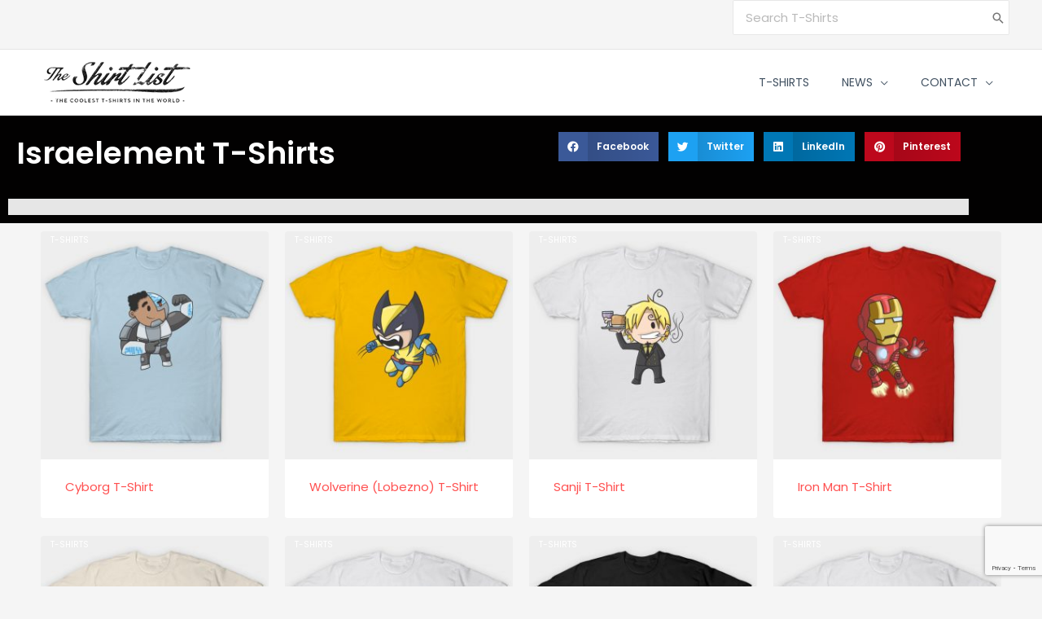

--- FILE ---
content_type: text/html; charset=UTF-8
request_url: https://www.theshirtlist.com/designer/israelement/
body_size: 44780
content:
<!DOCTYPE html>
<html lang="en-US">
<head>
<meta charset="UTF-8">
<meta name="viewport" content="width=device-width, initial-scale=1">
	<link rel="profile" href="https://gmpg.org/xfn/11"> 
	<meta name='robots' content='index, follow, max-image-preview:large, max-snippet:-1, max-video-preview:-1' />

	<!-- This site is optimized with the Yoast SEO plugin v26.7 - https://yoast.com/wordpress/plugins/seo/ -->
	<title>Israelement T-Shirt List | Best Israelement T-Shirts | The Shirt List</title>
	<meta name="description" content="If you are looking for Israelement t-shirts then you are in luck. This is an expanding collection of Israelement tees for you to choose from." />
	<link rel="canonical" href="https://www.theshirtlist.com/designer/israelement/" />
	<meta property="og:locale" content="en_US" />
	<meta property="og:type" content="article" />
	<meta property="og:title" content="Israelement T-Shirt List | Best Israelement T-Shirts | The Shirt List" />
	<meta property="og:description" content="If you are looking for Israelement t-shirts then you are in luck. This is an expanding collection of Israelement tees for you to choose from." />
	<meta property="og:url" content="https://www.theshirtlist.com/designer/israelement/" />
	<meta property="og:site_name" content="The Shirt List" />
	<meta name="twitter:card" content="summary_large_image" />
	<meta name="twitter:site" content="@theshirtlist" />
	<script type="application/ld+json" class="yoast-schema-graph">{"@context":"https://schema.org","@graph":[{"@type":"CollectionPage","@id":"https://www.theshirtlist.com/designer/israelement/","url":"https://www.theshirtlist.com/designer/israelement/","name":"Israelement T-Shirt List | Best Israelement T-Shirts | The Shirt List","isPartOf":{"@id":"https://www.theshirtlist.com/#website"},"primaryImageOfPage":{"@id":"https://www.theshirtlist.com/designer/israelement/#primaryimage"},"image":{"@id":"https://www.theshirtlist.com/designer/israelement/#primaryimage"},"thumbnailUrl":"https://www.theshirtlist.com/wp-content/uploads/2018/08/Cyborg-T-Shirt.jpg","description":"If you are looking for Israelement t-shirts then you are in luck. This is an expanding collection of Israelement tees for you to choose from.","breadcrumb":{"@id":"https://www.theshirtlist.com/designer/israelement/#breadcrumb"},"inLanguage":"en-US"},{"@type":"ImageObject","inLanguage":"en-US","@id":"https://www.theshirtlist.com/designer/israelement/#primaryimage","url":"https://www.theshirtlist.com/wp-content/uploads/2018/08/Cyborg-T-Shirt.jpg","contentUrl":"https://www.theshirtlist.com/wp-content/uploads/2018/08/Cyborg-T-Shirt.jpg","width":630,"height":630,"caption":"Cyborg"},{"@type":"BreadcrumbList","@id":"https://www.theshirtlist.com/designer/israelement/#breadcrumb","itemListElement":[{"@type":"ListItem","position":1,"name":"Home","item":"https://www.theshirtlist.com/"},{"@type":"ListItem","position":2,"name":"Israelement"}]},{"@type":"WebSite","@id":"https://www.theshirtlist.com/#website","url":"https://www.theshirtlist.com/","name":"The Shirt List","description":"The Best Pop Culture T-Shirts in the World!","publisher":{"@id":"https://www.theshirtlist.com/#organization"},"potentialAction":[{"@type":"SearchAction","target":{"@type":"EntryPoint","urlTemplate":"https://www.theshirtlist.com/?s={search_term_string}"},"query-input":{"@type":"PropertyValueSpecification","valueRequired":true,"valueName":"search_term_string"}}],"inLanguage":"en-US"},{"@type":"Organization","@id":"https://www.theshirtlist.com/#organization","name":"The Shirt List","url":"https://www.theshirtlist.com/","logo":{"@type":"ImageObject","inLanguage":"en-US","@id":"https://www.theshirtlist.com/#/schema/logo/image/","url":"https://www.theshirtlist.com/wp-content/uploads/2015/04/logo-tsl.png","contentUrl":"https://www.theshirtlist.com/wp-content/uploads/2015/04/logo-tsl.png","width":208,"height":80,"caption":"The Shirt List"},"image":{"@id":"https://www.theshirtlist.com/#/schema/logo/image/"},"sameAs":["https://www.facebook.com/theshirtlist","https://x.com/theshirtlist","https://www.pinterest.com/theshirtlist/"]}]}</script>
	<!-- / Yoast SEO plugin. -->


<link rel='dns-prefetch' href='//widgetlogic.org' />
<link rel='dns-prefetch' href='//www.googletagmanager.com' />
<link rel='dns-prefetch' href='//stats.wp.com' />
<link rel='dns-prefetch' href='//fonts.googleapis.com' />
<link rel='dns-prefetch' href='//s.pubmine.com' />
<link rel='dns-prefetch' href='//x.bidswitch.net' />
<link rel='dns-prefetch' href='//static.criteo.net' />
<link rel='dns-prefetch' href='//ib.adnxs.com' />
<link rel='dns-prefetch' href='//aax.amazon-adsystem.com' />
<link rel='dns-prefetch' href='//bidder.criteo.com' />
<link rel='dns-prefetch' href='//cas.criteo.com' />
<link rel='dns-prefetch' href='//gum.criteo.com' />
<link rel='dns-prefetch' href='//ads.pubmatic.com' />
<link rel='dns-prefetch' href='//gads.pubmatic.com' />
<link rel='dns-prefetch' href='//tpc.googlesyndication.com' />
<link rel='dns-prefetch' href='//ad.doubleclick.net' />
<link rel='dns-prefetch' href='//googleads.g.doubleclick.net' />
<link rel='dns-prefetch' href='//www.googletagservices.com' />
<link rel='dns-prefetch' href='//cdn.switchadhub.com' />
<link rel='dns-prefetch' href='//delivery.g.switchadhub.com' />
<link rel='dns-prefetch' href='//delivery.swid.switchadhub.com' />
<link rel="alternate" type="application/rss+xml" title="The Shirt List &raquo; Feed" href="https://www.theshirtlist.com/feed/" />
<link rel="alternate" type="application/rss+xml" title="The Shirt List &raquo; Comments Feed" href="https://www.theshirtlist.com/comments/feed/" />
<link rel="alternate" type="application/rss+xml" title="The Shirt List &raquo; Israelement Designer Feed" href="https://www.theshirtlist.com/designer/israelement/feed/" />
<script>function cpLoadCSS(e,t,n){"use strict";var i=window.document.createElement("link"),o=t||window.document.getElementsByTagName("script")[0];return i.rel="stylesheet",i.href=e,i.media="only x",o.parentNode.insertBefore(i,o),setTimeout(function(){i.media=n||"all"}),i}</script><style>.cp-popup-container .cpro-overlay,.cp-popup-container .cp-popup-wrapper{opacity:0;visibility:hidden;display:none}</style><style id='wp-img-auto-sizes-contain-inline-css'>
img:is([sizes=auto i],[sizes^="auto," i]){contain-intrinsic-size:3000px 1500px}
/*# sourceURL=wp-img-auto-sizes-contain-inline-css */
</style>
<link rel='stylesheet' id='astra-theme-css-css' href='https://www.theshirtlist.com/wp-content/themes/astra/assets/css/minified/frontend.min.css?ver=4.12.0' media='all' />
<style id='astra-theme-css-inline-css'>
.ast-no-sidebar .entry-content .alignfull {margin-left: calc( -50vw + 50%);margin-right: calc( -50vw + 50%);max-width: 100vw;width: 100vw;}.ast-no-sidebar .entry-content .alignwide {margin-left: calc(-41vw + 50%);margin-right: calc(-41vw + 50%);max-width: unset;width: unset;}.ast-no-sidebar .entry-content .alignfull .alignfull,.ast-no-sidebar .entry-content .alignfull .alignwide,.ast-no-sidebar .entry-content .alignwide .alignfull,.ast-no-sidebar .entry-content .alignwide .alignwide,.ast-no-sidebar .entry-content .wp-block-column .alignfull,.ast-no-sidebar .entry-content .wp-block-column .alignwide{width: 100%;margin-left: auto;margin-right: auto;}.wp-block-gallery,.blocks-gallery-grid {margin: 0;}.wp-block-separator {max-width: 100px;}.wp-block-separator.is-style-wide,.wp-block-separator.is-style-dots {max-width: none;}.entry-content .has-2-columns .wp-block-column:first-child {padding-right: 10px;}.entry-content .has-2-columns .wp-block-column:last-child {padding-left: 10px;}@media (max-width: 782px) {.entry-content .wp-block-columns .wp-block-column {flex-basis: 100%;}.entry-content .has-2-columns .wp-block-column:first-child {padding-right: 0;}.entry-content .has-2-columns .wp-block-column:last-child {padding-left: 0;}}body .entry-content .wp-block-latest-posts {margin-left: 0;}body .entry-content .wp-block-latest-posts li {list-style: none;}.ast-no-sidebar .ast-container .entry-content .wp-block-latest-posts {margin-left: 0;}.ast-header-break-point .entry-content .alignwide {margin-left: auto;margin-right: auto;}.entry-content .blocks-gallery-item img {margin-bottom: auto;}.wp-block-pullquote {border-top: 4px solid #555d66;border-bottom: 4px solid #555d66;color: #40464d;}:root{--ast-post-nav-space:0;--ast-container-default-xlg-padding:6.67em;--ast-container-default-lg-padding:5.67em;--ast-container-default-slg-padding:4.34em;--ast-container-default-md-padding:3.34em;--ast-container-default-sm-padding:6.67em;--ast-container-default-xs-padding:2.4em;--ast-container-default-xxs-padding:1.4em;--ast-code-block-background:#EEEEEE;--ast-comment-inputs-background:#FAFAFA;--ast-normal-container-width:1200px;--ast-narrow-container-width:750px;--ast-blog-title-font-weight:normal;--ast-blog-meta-weight:inherit;--ast-global-color-primary:var(--ast-global-color-5);--ast-global-color-secondary:var(--ast-global-color-4);--ast-global-color-alternate-background:var(--ast-global-color-7);--ast-global-color-subtle-background:var(--ast-global-color-6);--ast-bg-style-guide:var( --ast-global-color-secondary,--ast-global-color-5 );--ast-shadow-style-guide:0px 0px 4px 0 #00000057;--ast-global-dark-bg-style:#fff;--ast-global-dark-lfs:#fbfbfb;--ast-widget-bg-color:#fafafa;--ast-wc-container-head-bg-color:#fbfbfb;--ast-title-layout-bg:#eeeeee;--ast-search-border-color:#e7e7e7;--ast-lifter-hover-bg:#e6e6e6;--ast-gallery-block-color:#000;--srfm-color-input-label:var(--ast-global-color-2);}html{font-size:93.75%;}a,.page-title{color:#ff5151;}a:hover,a:focus{color:#ff5151;}body,button,input,select,textarea,.ast-button,.ast-custom-button{font-family:'Poppins',sans-serif;font-weight:400;font-size:15px;font-size:1rem;}blockquote{color:#000616;}h1,h2,h3,h4,h5,h6,.entry-content :where(h1,h2,h3,h4,h5,h6),.entry-content :where(h1,h2,h3,h4,h5,h6) a,.site-title,.site-title a{font-family:'Poppins',sans-serif;font-weight:600;}.site-title{font-size:25px;font-size:1.6666666666667rem;display:none;}header .custom-logo-link img{max-width:208px;width:208px;}.astra-logo-svg{width:208px;}.site-header .site-description{font-size:15px;font-size:1rem;display:none;}.entry-title{font-size:30px;font-size:2rem;}.archive .ast-article-post .ast-article-inner,.blog .ast-article-post .ast-article-inner,.archive .ast-article-post .ast-article-inner:hover,.blog .ast-article-post .ast-article-inner:hover{overflow:hidden;}h1,.entry-content :where(h1),.entry-content :where(h1) a{font-size:60px;font-size:4rem;font-family:'Poppins',sans-serif;line-height:1.4em;}h2,.entry-content :where(h2),.entry-content :where(h2) a{font-size:34px;font-size:2.2666666666667rem;font-family:'Poppins',sans-serif;line-height:1.3em;}h3,.entry-content :where(h3),.entry-content :where(h3) a{font-size:30px;font-size:2rem;font-family:'Poppins',sans-serif;line-height:1.3em;}h4,.entry-content :where(h4),.entry-content :where(h4) a{font-size:20px;font-size:1.3333333333333rem;line-height:1.2em;font-family:'Poppins',sans-serif;}h5,.entry-content :where(h5),.entry-content :where(h5) a{font-size:17px;font-size:1.1333333333333rem;line-height:1.2em;font-family:'Poppins',sans-serif;}h6,.entry-content :where(h6),.entry-content :where(h6) a{font-size:15px;font-size:1rem;line-height:1.25em;font-family:'Poppins',sans-serif;}::selection{background-color:#ff5151;color:#000000;}body,h1,h2,h3,h4,h5,h6,.entry-title a,.entry-content :where(h1,h2,h3,h4,h5,h6),.entry-content :where(h1,h2,h3,h4,h5,h6) a{color:#415161;}.tagcloud a:hover,.tagcloud a:focus,.tagcloud a.current-item{color:#000000;border-color:#ff5151;background-color:#ff5151;}input:focus,input[type="text"]:focus,input[type="email"]:focus,input[type="url"]:focus,input[type="password"]:focus,input[type="reset"]:focus,input[type="search"]:focus,textarea:focus{border-color:#ff5151;}input[type="radio"]:checked,input[type=reset],input[type="checkbox"]:checked,input[type="checkbox"]:hover:checked,input[type="checkbox"]:focus:checked,input[type=range]::-webkit-slider-thumb{border-color:#ff5151;background-color:#ff5151;box-shadow:none;}.site-footer a:hover + .post-count,.site-footer a:focus + .post-count{background:#ff5151;border-color:#ff5151;}.single .nav-links .nav-previous,.single .nav-links .nav-next{color:#ff5151;}.entry-meta,.entry-meta *{line-height:1.45;color:#ff5151;}.entry-meta a:not(.ast-button):hover,.entry-meta a:not(.ast-button):hover *,.entry-meta a:not(.ast-button):focus,.entry-meta a:not(.ast-button):focus *,.page-links > .page-link,.page-links .page-link:hover,.post-navigation a:hover{color:#ff5151;}#cat option,.secondary .calendar_wrap thead a,.secondary .calendar_wrap thead a:visited{color:#ff5151;}.secondary .calendar_wrap #today,.ast-progress-val span{background:#ff5151;}.secondary a:hover + .post-count,.secondary a:focus + .post-count{background:#ff5151;border-color:#ff5151;}.calendar_wrap #today > a{color:#000000;}.page-links .page-link,.single .post-navigation a{color:#ff5151;}.ast-search-menu-icon .search-form button.search-submit{padding:0 4px;}.ast-search-menu-icon form.search-form{padding-right:0;}.ast-search-menu-icon.slide-search input.search-field{width:0;}.ast-header-search .ast-search-menu-icon.ast-dropdown-active .search-form,.ast-header-search .ast-search-menu-icon.ast-dropdown-active .search-field:focus{transition:all 0.2s;}.search-form input.search-field:focus{outline:none;}.widget-title,.widget .wp-block-heading{font-size:21px;font-size:1.4rem;color:#415161;}.single .ast-author-details .author-title{color:#ff5151;}.ast-search-menu-icon.slide-search a:focus-visible:focus-visible,.astra-search-icon:focus-visible,#close:focus-visible,a:focus-visible,.ast-menu-toggle:focus-visible,.site .skip-link:focus-visible,.wp-block-loginout input:focus-visible,.wp-block-search.wp-block-search__button-inside .wp-block-search__inside-wrapper,.ast-header-navigation-arrow:focus-visible,.ast-orders-table__row .ast-orders-table__cell:focus-visible,a#ast-apply-coupon:focus-visible,#ast-apply-coupon:focus-visible,#close:focus-visible,.button.search-submit:focus-visible,#search_submit:focus,.normal-search:focus-visible,.ast-header-account-wrap:focus-visible,.astra-cart-drawer-close:focus,.ast-single-variation:focus,.ast-button:focus,.ast-builder-button-wrap:has(.ast-custom-button-link:focus),.ast-builder-button-wrap .ast-custom-button-link:focus{outline-style:dotted;outline-color:inherit;outline-width:thin;}input:focus,input[type="text"]:focus,input[type="email"]:focus,input[type="url"]:focus,input[type="password"]:focus,input[type="reset"]:focus,input[type="search"]:focus,input[type="number"]:focus,textarea:focus,.wp-block-search__input:focus,[data-section="section-header-mobile-trigger"] .ast-button-wrap .ast-mobile-menu-trigger-minimal:focus,.ast-mobile-popup-drawer.active .menu-toggle-close:focus,#ast-scroll-top:focus,#coupon_code:focus,#ast-coupon-code:focus{border-style:dotted;border-color:inherit;border-width:thin;}input{outline:none;}.site-logo-img img{ transition:all 0.2s linear;}body .ast-oembed-container *{position:absolute;top:0;width:100%;height:100%;left:0;}body .wp-block-embed-pocket-casts .ast-oembed-container *{position:unset;}.ast-single-post-featured-section + article {margin-top: 2em;}.site-content .ast-single-post-featured-section img {width: 100%;overflow: hidden;object-fit: cover;}.site > .ast-single-related-posts-container {margin-top: 0;}@media (min-width: 769px) {.ast-desktop .ast-container--narrow {max-width: var(--ast-narrow-container-width);margin: 0 auto;}}@media (max-width:768.9px){#ast-desktop-header{display:none;}}@media (min-width:769px){#ast-mobile-header{display:none;}}.wp-block-buttons.aligncenter{justify-content:center;}@media (max-width:782px){.entry-content .wp-block-columns .wp-block-column{margin-left:0px;}}.wp-block-image.aligncenter{margin-left:auto;margin-right:auto;}.wp-block-table.aligncenter{margin-left:auto;margin-right:auto;}.wp-block-buttons .wp-block-button.is-style-outline .wp-block-button__link.wp-element-button,.ast-outline-button,.wp-block-uagb-buttons-child .uagb-buttons-repeater.ast-outline-button{border-color:#ff5151;border-top-width:2px;border-right-width:2px;border-bottom-width:2px;border-left-width:2px;font-family:inherit;font-weight:500;font-size:15px;font-size:1rem;line-height:1em;border-top-left-radius:5px;border-top-right-radius:5px;border-bottom-right-radius:5px;border-bottom-left-radius:5px;}.wp-block-button.is-style-outline .wp-block-button__link:hover,.wp-block-buttons .wp-block-button.is-style-outline .wp-block-button__link:focus,.wp-block-buttons .wp-block-button.is-style-outline > .wp-block-button__link:not(.has-text-color):hover,.wp-block-buttons .wp-block-button.wp-block-button__link.is-style-outline:not(.has-text-color):hover,.ast-outline-button:hover,.ast-outline-button:focus,.wp-block-uagb-buttons-child .uagb-buttons-repeater.ast-outline-button:hover,.wp-block-uagb-buttons-child .uagb-buttons-repeater.ast-outline-button:focus{background-color:#ff3f26;}.wp-block-button .wp-block-button__link.wp-element-button.is-style-outline:not(.has-background),.wp-block-button.is-style-outline>.wp-block-button__link.wp-element-button:not(.has-background),.ast-outline-button{background-color:#ff5151;}.entry-content[data-ast-blocks-layout] > figure{margin-bottom:1em;}.elementor-widget-container .elementor-loop-container .e-loop-item[data-elementor-type="loop-item"]{width:100%;} .ast-desktop .review-count{margin-left:-40px;margin-right:auto;}@media (max-width:768px){.ast-left-sidebar #content > .ast-container{display:flex;flex-direction:column-reverse;width:100%;}.ast-separate-container .ast-article-post,.ast-separate-container .ast-article-single{padding:1.5em 2.14em;}.ast-author-box img.avatar{margin:20px 0 0 0;}}@media (min-width:769px){.ast-separate-container.ast-right-sidebar #primary,.ast-separate-container.ast-left-sidebar #primary{border:0;}.search-no-results.ast-separate-container #primary{margin-bottom:4em;}}.elementor-widget-button .elementor-button{border-style:solid;text-decoration:none;border-top-width:0;border-right-width:0;border-left-width:0;border-bottom-width:0;}body .elementor-button.elementor-size-sm,body .elementor-button.elementor-size-xs,body .elementor-button.elementor-size-md,body .elementor-button.elementor-size-lg,body .elementor-button.elementor-size-xl,body .elementor-button{border-top-left-radius:5px;border-top-right-radius:5px;border-bottom-right-radius:5px;border-bottom-left-radius:5px;padding-top:13px;padding-right:40px;padding-bottom:13px;padding-left:40px;}.elementor-widget-button .elementor-button{border-color:#ff5151;background-color:#ff5151;}.elementor-widget-button .elementor-button:hover,.elementor-widget-button .elementor-button:focus{color:#ffffff;background-color:#ff3f26;border-color:#ff3f26;}.wp-block-button .wp-block-button__link ,.elementor-widget-button .elementor-button,.elementor-widget-button .elementor-button:visited{color:#ffffff;}.elementor-widget-button .elementor-button{font-weight:500;font-size:15px;font-size:1rem;line-height:1em;text-transform:uppercase;}body .elementor-button.elementor-size-sm,body .elementor-button.elementor-size-xs,body .elementor-button.elementor-size-md,body .elementor-button.elementor-size-lg,body .elementor-button.elementor-size-xl,body .elementor-button{font-size:15px;font-size:1rem;}.wp-block-button .wp-block-button__link:hover,.wp-block-button .wp-block-button__link:focus{color:#ffffff;background-color:#ff3f26;border-color:#ff3f26;}.elementor-widget-heading h1.elementor-heading-title{line-height:1.4em;}.elementor-widget-heading h2.elementor-heading-title{line-height:1.3em;}.elementor-widget-heading h3.elementor-heading-title{line-height:1.3em;}.elementor-widget-heading h4.elementor-heading-title{line-height:1.2em;}.elementor-widget-heading h5.elementor-heading-title{line-height:1.2em;}.elementor-widget-heading h6.elementor-heading-title{line-height:1.25em;}.wp-block-button .wp-block-button__link{border-top-width:0;border-right-width:0;border-left-width:0;border-bottom-width:0;border-color:#ff5151;background-color:#ff5151;color:#ffffff;font-family:inherit;font-weight:500;line-height:1em;text-transform:uppercase;font-size:15px;font-size:1rem;border-top-left-radius:5px;border-top-right-radius:5px;border-bottom-right-radius:5px;border-bottom-left-radius:5px;padding-top:13px;padding-right:40px;padding-bottom:13px;padding-left:40px;}.menu-toggle,button,.ast-button,.ast-custom-button,.button,input#submit,input[type="button"],input[type="submit"],input[type="reset"]{border-style:solid;border-top-width:0;border-right-width:0;border-left-width:0;border-bottom-width:0;color:#ffffff;border-color:#ff5151;background-color:#ff5151;padding-top:13px;padding-right:40px;padding-bottom:13px;padding-left:40px;font-family:inherit;font-weight:500;font-size:15px;font-size:1rem;line-height:1em;text-transform:uppercase;border-top-left-radius:5px;border-top-right-radius:5px;border-bottom-right-radius:5px;border-bottom-left-radius:5px;}button:focus,.menu-toggle:hover,button:hover,.ast-button:hover,.ast-custom-button:hover .button:hover,.ast-custom-button:hover ,input[type=reset]:hover,input[type=reset]:focus,input#submit:hover,input#submit:focus,input[type="button"]:hover,input[type="button"]:focus,input[type="submit"]:hover,input[type="submit"]:focus{color:#ffffff;background-color:#ff3f26;border-color:#ff3f26;}@media (max-width:768px){.ast-mobile-header-stack .main-header-bar .ast-search-menu-icon{display:inline-block;}.ast-header-break-point.ast-header-custom-item-outside .ast-mobile-header-stack .main-header-bar .ast-search-icon{margin:0;}.ast-comment-avatar-wrap img{max-width:2.5em;}.ast-comment-meta{padding:0 1.8888em 1.3333em;}.ast-separate-container .ast-comment-list li.depth-1{padding:1.5em 2.14em;}.ast-separate-container .comment-respond{padding:2em 2.14em;}}@media (min-width:544px){.ast-container{max-width:100%;}}@media (max-width:544px){.ast-separate-container .ast-article-post,.ast-separate-container .ast-article-single,.ast-separate-container .comments-title,.ast-separate-container .ast-archive-description{padding:1.5em 1em;}.ast-separate-container #content .ast-container{padding-left:0.54em;padding-right:0.54em;}.ast-separate-container .ast-comment-list .bypostauthor{padding:.5em;}.ast-search-menu-icon.ast-dropdown-active .search-field{width:170px;}}@media (max-width:768px){.ast-header-break-point .ast-search-menu-icon.slide-search .search-form{right:0;}.ast-header-break-point .ast-mobile-header-stack .ast-search-menu-icon.slide-search .search-form{right:-1em;}} #ast-mobile-header .ast-site-header-cart-li a{pointer-events:none;}.ast-no-sidebar.ast-separate-container .entry-content .alignfull {margin-left: -6.67em;margin-right: -6.67em;width: auto;}@media (max-width: 1200px) {.ast-no-sidebar.ast-separate-container .entry-content .alignfull {margin-left: -2.4em;margin-right: -2.4em;}}@media (max-width: 768px) {.ast-no-sidebar.ast-separate-container .entry-content .alignfull {margin-left: -2.14em;margin-right: -2.14em;}}@media (max-width: 544px) {.ast-no-sidebar.ast-separate-container .entry-content .alignfull {margin-left: -1em;margin-right: -1em;}}.ast-no-sidebar.ast-separate-container .entry-content .alignwide {margin-left: -20px;margin-right: -20px;}.ast-no-sidebar.ast-separate-container .entry-content .wp-block-column .alignfull,.ast-no-sidebar.ast-separate-container .entry-content .wp-block-column .alignwide {margin-left: auto;margin-right: auto;width: 100%;}@media (max-width:768px){.site-title{display:none;}.site-header .site-description{display:none;}h1,.entry-content :where(h1),.entry-content :where(h1) a{font-size:30px;}h2,.entry-content :where(h2),.entry-content :where(h2) a{font-size:25px;}h3,.entry-content :where(h3),.entry-content :where(h3) a{font-size:20px;}.astra-logo-svg{width:120px;}header .custom-logo-link img,.ast-header-break-point .site-logo-img .custom-mobile-logo-link img{max-width:120px;width:120px;}}@media (max-width:544px){.site-title{display:none;}.site-header .site-description{display:none;}h1,.entry-content :where(h1),.entry-content :where(h1) a{font-size:30px;}h2,.entry-content :where(h2),.entry-content :where(h2) a{font-size:25px;}h3,.entry-content :where(h3),.entry-content :where(h3) a{font-size:20px;}header .custom-logo-link img,.ast-header-break-point .site-branding img,.ast-header-break-point .custom-logo-link img{max-width:120px;width:120px;}.astra-logo-svg{width:120px;}.ast-header-break-point .site-logo-img .custom-mobile-logo-link img{max-width:120px;}}@media (max-width:768px){html{font-size:85.5%;}}@media (max-width:544px){html{font-size:85.5%;}}@media (min-width:769px){.ast-container{max-width:1240px;}}@font-face {font-family: "Astra";src: url(https://www.theshirtlist.com/wp-content/themes/astra/assets/fonts/astra.woff) format("woff"),url(https://www.theshirtlist.com/wp-content/themes/astra/assets/fonts/astra.ttf) format("truetype"),url(https://www.theshirtlist.com/wp-content/themes/astra/assets/fonts/astra.svg#astra) format("svg");font-weight: normal;font-style: normal;font-display: fallback;}.ast-blog-layout-6-grid .ast-blog-featured-section:before { content: ""; }.cat-links.badge a,.tags-links.badge a {padding: 4px 8px;border-radius: 3px;font-weight: 400;}.cat-links.underline a,.tags-links.underline a{text-decoration: underline;}@media (min-width:769px){.main-header-menu .sub-menu .menu-item.ast-left-align-sub-menu:hover > .sub-menu,.main-header-menu .sub-menu .menu-item.ast-left-align-sub-menu.focus > .sub-menu{margin-left:-2px;}}.site .comments-area{padding-bottom:3em;}.footer-widget-area[data-section^="section-fb-html-"] .ast-builder-html-element{text-align:center;}.astra-icon-down_arrow::after {content: "\e900";font-family: Astra;}.astra-icon-close::after {content: "\e5cd";font-family: Astra;}.astra-icon-drag_handle::after {content: "\e25d";font-family: Astra;}.astra-icon-format_align_justify::after {content: "\e235";font-family: Astra;}.astra-icon-menu::after {content: "\e5d2";font-family: Astra;}.astra-icon-reorder::after {content: "\e8fe";font-family: Astra;}.astra-icon-search::after {content: "\e8b6";font-family: Astra;}.astra-icon-zoom_in::after {content: "\e56b";font-family: Astra;}.astra-icon-check-circle::after {content: "\e901";font-family: Astra;}.astra-icon-shopping-cart::after {content: "\f07a";font-family: Astra;}.astra-icon-shopping-bag::after {content: "\f290";font-family: Astra;}.astra-icon-shopping-basket::after {content: "\f291";font-family: Astra;}.astra-icon-circle-o::after {content: "\e903";font-family: Astra;}.astra-icon-certificate::after {content: "\e902";font-family: Astra;}blockquote {padding: 1.2em;}:root .has-ast-global-color-0-color{color:var(--ast-global-color-0);}:root .has-ast-global-color-0-background-color{background-color:var(--ast-global-color-0);}:root .wp-block-button .has-ast-global-color-0-color{color:var(--ast-global-color-0);}:root .wp-block-button .has-ast-global-color-0-background-color{background-color:var(--ast-global-color-0);}:root .has-ast-global-color-1-color{color:var(--ast-global-color-1);}:root .has-ast-global-color-1-background-color{background-color:var(--ast-global-color-1);}:root .wp-block-button .has-ast-global-color-1-color{color:var(--ast-global-color-1);}:root .wp-block-button .has-ast-global-color-1-background-color{background-color:var(--ast-global-color-1);}:root .has-ast-global-color-2-color{color:var(--ast-global-color-2);}:root .has-ast-global-color-2-background-color{background-color:var(--ast-global-color-2);}:root .wp-block-button .has-ast-global-color-2-color{color:var(--ast-global-color-2);}:root .wp-block-button .has-ast-global-color-2-background-color{background-color:var(--ast-global-color-2);}:root .has-ast-global-color-3-color{color:var(--ast-global-color-3);}:root .has-ast-global-color-3-background-color{background-color:var(--ast-global-color-3);}:root .wp-block-button .has-ast-global-color-3-color{color:var(--ast-global-color-3);}:root .wp-block-button .has-ast-global-color-3-background-color{background-color:var(--ast-global-color-3);}:root .has-ast-global-color-4-color{color:var(--ast-global-color-4);}:root .has-ast-global-color-4-background-color{background-color:var(--ast-global-color-4);}:root .wp-block-button .has-ast-global-color-4-color{color:var(--ast-global-color-4);}:root .wp-block-button .has-ast-global-color-4-background-color{background-color:var(--ast-global-color-4);}:root .has-ast-global-color-5-color{color:var(--ast-global-color-5);}:root .has-ast-global-color-5-background-color{background-color:var(--ast-global-color-5);}:root .wp-block-button .has-ast-global-color-5-color{color:var(--ast-global-color-5);}:root .wp-block-button .has-ast-global-color-5-background-color{background-color:var(--ast-global-color-5);}:root .has-ast-global-color-6-color{color:var(--ast-global-color-6);}:root .has-ast-global-color-6-background-color{background-color:var(--ast-global-color-6);}:root .wp-block-button .has-ast-global-color-6-color{color:var(--ast-global-color-6);}:root .wp-block-button .has-ast-global-color-6-background-color{background-color:var(--ast-global-color-6);}:root .has-ast-global-color-7-color{color:var(--ast-global-color-7);}:root .has-ast-global-color-7-background-color{background-color:var(--ast-global-color-7);}:root .wp-block-button .has-ast-global-color-7-color{color:var(--ast-global-color-7);}:root .wp-block-button .has-ast-global-color-7-background-color{background-color:var(--ast-global-color-7);}:root .has-ast-global-color-8-color{color:var(--ast-global-color-8);}:root .has-ast-global-color-8-background-color{background-color:var(--ast-global-color-8);}:root .wp-block-button .has-ast-global-color-8-color{color:var(--ast-global-color-8);}:root .wp-block-button .has-ast-global-color-8-background-color{background-color:var(--ast-global-color-8);}:root{--ast-global-color-0:#0170B9;--ast-global-color-1:#3a3a3a;--ast-global-color-2:#3a3a3a;--ast-global-color-3:#4B4F58;--ast-global-color-4:#F5F5F5;--ast-global-color-5:#FFFFFF;--ast-global-color-6:#E5E5E5;--ast-global-color-7:#424242;--ast-global-color-8:#000000;}:root {--ast-border-color : #dddddd;}.ast-archive-entry-banner {-js-display: flex;display: flex;flex-direction: column;justify-content: center;text-align: center;position: relative;background: var(--ast-title-layout-bg);}.ast-archive-entry-banner[data-banner-width-type="custom"] {margin: 0 auto;width: 100%;}.ast-archive-entry-banner[data-banner-layout="layout-1"] {background: inherit;padding: 20px 0;text-align: left;}body.archive .ast-archive-description{max-width:1200px;width:100%;text-align:left;padding-top:3em;padding-right:3em;padding-bottom:3em;padding-left:3em;}body.archive .ast-archive-description .ast-archive-title,body.archive .ast-archive-description .ast-archive-title *{font-size:40px;font-size:2.6666666666667rem;text-transform:capitalize;}body.archive .ast-archive-description > *:not(:last-child){margin-bottom:10px;}@media (max-width:768px){body.archive .ast-archive-description{text-align:left;}}@media (max-width:544px){body.archive .ast-archive-description{text-align:left;}}.ast-breadcrumbs .trail-browse,.ast-breadcrumbs .trail-items,.ast-breadcrumbs .trail-items li{display:inline-block;margin:0;padding:0;border:none;background:inherit;text-indent:0;text-decoration:none;}.ast-breadcrumbs .trail-browse{font-size:inherit;font-style:inherit;font-weight:inherit;color:inherit;}.ast-breadcrumbs .trail-items{list-style:none;}.trail-items li::after{padding:0 0.3em;content:"\00bb";}.trail-items li:last-of-type::after{display:none;}h1,h2,h3,h4,h5,h6,.entry-content :where(h1,h2,h3,h4,h5,h6){color:#415161;}@media (max-width:768px){.ast-builder-grid-row-container.ast-builder-grid-row-tablet-3-firstrow .ast-builder-grid-row > *:first-child,.ast-builder-grid-row-container.ast-builder-grid-row-tablet-3-lastrow .ast-builder-grid-row > *:last-child{grid-column:1 / -1;}}@media (max-width:544px){.ast-builder-grid-row-container.ast-builder-grid-row-mobile-3-firstrow .ast-builder-grid-row > *:first-child,.ast-builder-grid-row-container.ast-builder-grid-row-mobile-3-lastrow .ast-builder-grid-row > *:last-child{grid-column:1 / -1;}}.ast-builder-layout-element[data-section="title_tagline"]{display:flex;}@media (max-width:768px){.ast-header-break-point .ast-builder-layout-element[data-section="title_tagline"]{display:flex;}}@media (max-width:544px){.ast-header-break-point .ast-builder-layout-element[data-section="title_tagline"]{display:flex;}}.ast-builder-menu-1{font-family:inherit;font-weight:500;text-transform:uppercase;}.ast-builder-menu-1 .menu-item > .menu-link{font-size:14px;font-size:0.93333333333333rem;color:#415161;padding-left:20px;padding-right:20px;}.ast-builder-menu-1 .menu-item > .ast-menu-toggle{color:#415161;}.ast-builder-menu-1 .menu-item:hover > .menu-link,.ast-builder-menu-1 .inline-on-mobile .menu-item:hover > .ast-menu-toggle{color:#ff5151;}.ast-builder-menu-1 .menu-item:hover > .ast-menu-toggle{color:#ff5151;}.ast-builder-menu-1 .sub-menu,.ast-builder-menu-1 .inline-on-mobile .sub-menu{border-top-width:1px;border-bottom-width:1px;border-right-width:1px;border-left-width:1px;border-color:#eaeaea;border-style:solid;}.ast-builder-menu-1 .sub-menu .sub-menu{top:-1px;}.ast-builder-menu-1 .main-header-menu > .menu-item > .sub-menu,.ast-builder-menu-1 .main-header-menu > .menu-item > .astra-full-megamenu-wrapper{margin-top:0px;}.ast-desktop .ast-builder-menu-1 .main-header-menu > .menu-item > .sub-menu:before,.ast-desktop .ast-builder-menu-1 .main-header-menu > .menu-item > .astra-full-megamenu-wrapper:before{height:calc( 0px + 1px + 5px );}.ast-builder-menu-1 .menu-item.menu-item-has-children > .ast-menu-toggle{right:calc( 20px - 0.907em );}.ast-desktop .ast-builder-menu-1 .menu-item .sub-menu .menu-link{border-style:none;}@media (max-width:768px){.ast-header-break-point .ast-builder-menu-1 .main-header-menu .menu-item > .menu-link{padding-top:0px;padding-bottom:0px;padding-left:20px;padding-right:20px;}.ast-header-break-point .ast-builder-menu-1 .menu-item.menu-item-has-children > .ast-menu-toggle{top:0px;right:calc( 20px - 0.907em );}.ast-builder-menu-1 .inline-on-mobile .menu-item.menu-item-has-children > .ast-menu-toggle{right:-15px;}.ast-builder-menu-1 .menu-item-has-children > .menu-link:after{content:unset;}.ast-builder-menu-1 .main-header-menu > .menu-item > .sub-menu,.ast-builder-menu-1 .main-header-menu > .menu-item > .astra-full-megamenu-wrapper{margin-top:0;}}@media (max-width:544px){.ast-header-break-point .ast-builder-menu-1 .menu-item.menu-item-has-children > .ast-menu-toggle{top:0;}.ast-builder-menu-1 .main-header-menu > .menu-item > .sub-menu,.ast-builder-menu-1 .main-header-menu > .menu-item > .astra-full-megamenu-wrapper{margin-top:0;}}.ast-builder-menu-1{display:flex;}@media (max-width:768px){.ast-header-break-point .ast-builder-menu-1{display:flex;}}@media (max-width:544px){.ast-header-break-point .ast-builder-menu-1{display:flex;}}.main-header-bar .main-header-bar-navigation .ast-search-icon {display: block;z-index: 4;position: relative;}.ast-search-icon .ast-icon {z-index: 4;}.ast-search-icon {z-index: 4;position: relative;line-height: normal;}.main-header-bar .ast-search-menu-icon .search-form {background-color: #ffffff;}.ast-search-menu-icon.ast-dropdown-active.slide-search .search-form {visibility: visible;opacity: 1;}.ast-search-menu-icon .search-form {border: 1px solid var(--ast-search-border-color);line-height: normal;padding: 0 3em 0 0;border-radius: 2px;display: inline-block;-webkit-backface-visibility: hidden;backface-visibility: hidden;position: relative;color: inherit;background-color: #fff;}.ast-search-menu-icon .astra-search-icon {-js-display: flex;display: flex;line-height: normal;}.ast-search-menu-icon .astra-search-icon:focus {outline: none;}.ast-search-menu-icon .search-field {border: none;background-color: transparent;transition: all .3s;border-radius: inherit;color: inherit;font-size: inherit;width: 0;color: #757575;}.ast-search-menu-icon .search-submit {display: none;background: none;border: none;font-size: 1.3em;color: #757575;}.ast-search-menu-icon.ast-dropdown-active {visibility: visible;opacity: 1;position: relative;}.ast-search-menu-icon.ast-dropdown-active .search-field,.ast-dropdown-active.ast-search-menu-icon.slide-search input.search-field {width: 235px;}.ast-header-search .ast-search-menu-icon.slide-search .search-form,.ast-header-search .ast-search-menu-icon.ast-inline-search .search-form {-js-display: flex;display: flex;align-items: center;}.ast-search-menu-icon.ast-inline-search .search-field {width : 100%;padding : 0.60em;padding-right : 5.5em;transition: all 0.2s;}.site-header-section-left .ast-search-menu-icon.slide-search .search-form {padding-left: 2em;padding-right: unset;left: -1em;right: unset;}.site-header-section-left .ast-search-menu-icon.slide-search .search-form .search-field {margin-right: unset;}.ast-search-menu-icon.slide-search .search-form {-webkit-backface-visibility: visible;backface-visibility: visible;visibility: hidden;opacity: 0;transition: all .2s;position: absolute;z-index: 3;right: -1em;top: 50%;transform: translateY(-50%);}.ast-header-search .ast-search-menu-icon .search-form .search-field:-ms-input-placeholder,.ast-header-search .ast-search-menu-icon .search-form .search-field:-ms-input-placeholder{opacity:0.5;}.ast-header-search .ast-search-menu-icon.slide-search .search-form,.ast-header-search .ast-search-menu-icon.ast-inline-search .search-form{-js-display:flex;display:flex;align-items:center;}.ast-builder-layout-element.ast-header-search{height:auto;}.ast-header-search .astra-search-icon{font-size:18px;}@media (max-width:768px){.ast-header-search .astra-search-icon{font-size:18px;}}@media (max-width:544px){.ast-header-search .astra-search-icon{font-size:18px;}}.ast-header-search{display:flex;}@media (max-width:768px){.ast-header-break-point .ast-header-search{display:flex;}}@media (max-width:544px){.ast-header-break-point .ast-header-search{display:flex;}}.header-widget-area[data-section="sidebar-widgets-header-widget-5"]{display:block;}@media (max-width:768px){.ast-header-break-point .header-widget-area[data-section="sidebar-widgets-header-widget-5"]{display:block;}}@media (max-width:544px){.ast-header-break-point .header-widget-area[data-section="sidebar-widgets-header-widget-5"]{display:block;}}.site-below-footer-wrap{padding-top:20px;padding-bottom:20px;}.site-below-footer-wrap[data-section="section-below-footer-builder"]{background-color:#313131;min-height:80px;border-style:solid;border-width:0px;border-top-width:1px;border-top-color:#3f3f3f;}.site-below-footer-wrap[data-section="section-below-footer-builder"] .ast-builder-grid-row{max-width:1200px;min-height:80px;margin-left:auto;margin-right:auto;}.site-below-footer-wrap[data-section="section-below-footer-builder"] .ast-builder-grid-row,.site-below-footer-wrap[data-section="section-below-footer-builder"] .site-footer-section{align-items:flex-start;}.site-below-footer-wrap[data-section="section-below-footer-builder"].ast-footer-row-inline .site-footer-section{display:flex;margin-bottom:0;}.ast-builder-grid-row-2-equal .ast-builder-grid-row{grid-template-columns:repeat( 2,1fr );}@media (max-width:768px){.site-below-footer-wrap[data-section="section-below-footer-builder"].ast-footer-row-tablet-inline .site-footer-section{display:flex;margin-bottom:0;}.site-below-footer-wrap[data-section="section-below-footer-builder"].ast-footer-row-tablet-stack .site-footer-section{display:block;margin-bottom:10px;}.ast-builder-grid-row-container.ast-builder-grid-row-tablet-2-equal .ast-builder-grid-row{grid-template-columns:repeat( 2,1fr );}}@media (max-width:544px){.site-below-footer-wrap[data-section="section-below-footer-builder"].ast-footer-row-mobile-inline .site-footer-section{display:flex;margin-bottom:0;}.site-below-footer-wrap[data-section="section-below-footer-builder"].ast-footer-row-mobile-stack .site-footer-section{display:block;margin-bottom:10px;}.ast-builder-grid-row-container.ast-builder-grid-row-mobile-full .ast-builder-grid-row{grid-template-columns:1fr;}}.site-below-footer-wrap[data-section="section-below-footer-builder"]{padding-top:25px;padding-bottom:25px;padding-left:0px;padding-right:0px;}@media (max-width:768px){.site-below-footer-wrap[data-section="section-below-footer-builder"]{padding-top:1em;padding-bottom:1em;}}.site-below-footer-wrap[data-section="section-below-footer-builder"]{display:grid;}@media (max-width:768px){.ast-header-break-point .site-below-footer-wrap[data-section="section-below-footer-builder"]{display:grid;}}@media (max-width:544px){.ast-header-break-point .site-below-footer-wrap[data-section="section-below-footer-builder"]{display:grid;}}.ast-builder-html-element img.alignnone{display:inline-block;}.ast-builder-html-element p:first-child{margin-top:0;}.ast-builder-html-element p:last-child{margin-bottom:0;}.ast-header-break-point .main-header-bar .ast-builder-html-element{line-height:1.85714285714286;}.footer-widget-area[data-section="section-fb-html-1"] .ast-builder-html-element{font-size:12px;font-size:0.8rem;}.footer-widget-area[data-section="section-fb-html-1"]{font-size:12px;font-size:0.8rem;}.footer-widget-area[data-section="section-fb-html-1"]{display:block;}@media (max-width:768px){.ast-header-break-point .footer-widget-area[data-section="section-fb-html-1"]{display:block;}}@media (max-width:544px){.ast-header-break-point .footer-widget-area[data-section="section-fb-html-1"]{display:block;}}.footer-widget-area[data-section="section-fb-html-1"] .ast-builder-html-element{text-align:right;}@media (max-width:768px){.footer-widget-area[data-section="section-fb-html-1"] .ast-builder-html-element{text-align:right;}}@media (max-width:544px){.footer-widget-area[data-section="section-fb-html-1"] .ast-builder-html-element{text-align:center;}}.ast-footer-copyright{text-align:left;}.ast-footer-copyright.site-footer-focus-item {color:#c6c6c6;}@media (max-width:768px){.ast-footer-copyright{text-align:left;}}@media (max-width:544px){.ast-footer-copyright{text-align:center;}}.ast-footer-copyright.site-footer-focus-item {font-size:12px;font-size:0.8rem;}.ast-footer-copyright.ast-builder-layout-element{display:flex;}@media (max-width:768px){.ast-header-break-point .ast-footer-copyright.ast-builder-layout-element{display:flex;}}@media (max-width:544px){.ast-header-break-point .ast-footer-copyright.ast-builder-layout-element{display:flex;}}.elementor-posts-container [CLASS*="ast-width-"]{width:100%;}.elementor-template-full-width .ast-container{display:block;}.elementor-screen-only,.screen-reader-text,.screen-reader-text span,.ui-helper-hidden-accessible{top:0 !important;}@media (max-width:544px){.elementor-element .elementor-wc-products .woocommerce[class*="columns-"] ul.products li.product{width:auto;margin:0;}.elementor-element .woocommerce .woocommerce-result-count{float:none;}}.ast-desktop .ast-mega-menu-enabled .ast-builder-menu-1 div:not( .astra-full-megamenu-wrapper) .sub-menu,.ast-builder-menu-1 .inline-on-mobile .sub-menu,.ast-desktop .ast-builder-menu-1 .astra-full-megamenu-wrapper,.ast-desktop .ast-builder-menu-1 .menu-item .sub-menu{box-shadow:0px 4px 10px -2px rgba(0,0,0,0.1);}.ast-desktop .ast-mobile-popup-drawer.active .ast-mobile-popup-inner{max-width:35%;}@media (max-width:768px){.ast-mobile-popup-drawer.active .ast-mobile-popup-inner{max-width:90%;}}@media (max-width:544px){.ast-mobile-popup-drawer.active .ast-mobile-popup-inner{max-width:90%;}}.ast-header-break-point .main-header-bar{border-bottom-width:1px;border-bottom-color:rgba(0,0,0,0.07);}@media (min-width:769px){.main-header-bar{border-bottom-width:1px;border-bottom-color:rgba(0,0,0,0.07);}}.ast-flex{-webkit-align-content:center;-ms-flex-line-pack:center;align-content:center;-webkit-box-align:center;-webkit-align-items:center;-moz-box-align:center;-ms-flex-align:center;align-items:center;}.main-header-bar{padding:1em 0;}.ast-site-identity{padding:0;}.header-main-layout-1 .ast-flex.main-header-container,.header-main-layout-3 .ast-flex.main-header-container{-webkit-align-content:center;-ms-flex-line-pack:center;align-content:center;-webkit-box-align:center;-webkit-align-items:center;-moz-box-align:center;-ms-flex-align:center;align-items:center;}.header-main-layout-1 .ast-flex.main-header-container,.header-main-layout-3 .ast-flex.main-header-container{-webkit-align-content:center;-ms-flex-line-pack:center;align-content:center;-webkit-box-align:center;-webkit-align-items:center;-moz-box-align:center;-ms-flex-align:center;align-items:center;}.main-header-menu .sub-menu .menu-item.menu-item-has-children > .menu-link:after{position:absolute;right:1em;top:50%;transform:translate(0,-50%) rotate(270deg);}.ast-header-break-point .main-header-bar .main-header-bar-navigation .page_item_has_children > .ast-menu-toggle::before,.ast-header-break-point .main-header-bar .main-header-bar-navigation .menu-item-has-children > .ast-menu-toggle::before,.ast-mobile-popup-drawer .main-header-bar-navigation .menu-item-has-children>.ast-menu-toggle::before,.ast-header-break-point .ast-mobile-header-wrap .main-header-bar-navigation .menu-item-has-children > .ast-menu-toggle::before{font-weight:bold;content:"\e900";font-family:Astra;text-decoration:inherit;display:inline-block;}.ast-header-break-point .main-navigation ul.sub-menu .menu-item .menu-link:before{content:"\e900";font-family:Astra;font-size:.65em;text-decoration:inherit;display:inline-block;transform:translate(0,-2px) rotateZ(270deg);margin-right:5px;}.widget_search .search-form:after{font-family:Astra;font-size:1.2em;font-weight:normal;content:"\e8b6";position:absolute;top:50%;right:15px;transform:translate(0,-50%);}.astra-search-icon::before{content:"\e8b6";font-family:Astra;font-style:normal;font-weight:normal;text-decoration:inherit;text-align:center;-webkit-font-smoothing:antialiased;-moz-osx-font-smoothing:grayscale;z-index:3;}.main-header-bar .main-header-bar-navigation .page_item_has_children > a:after,.main-header-bar .main-header-bar-navigation .menu-item-has-children > a:after,.menu-item-has-children .ast-header-navigation-arrow:after{content:"\e900";display:inline-block;font-family:Astra;font-size:.6rem;font-weight:bold;text-rendering:auto;-webkit-font-smoothing:antialiased;-moz-osx-font-smoothing:grayscale;margin-left:10px;line-height:normal;}.menu-item-has-children .sub-menu .ast-header-navigation-arrow:after{margin-left:0;}.ast-mobile-popup-drawer .main-header-bar-navigation .ast-submenu-expanded>.ast-menu-toggle::before{transform:rotateX(180deg);}.ast-header-break-point .main-header-bar-navigation .menu-item-has-children > .menu-link:after{display:none;}@media (min-width:769px){.ast-builder-menu .main-navigation > ul > li:last-child a{margin-right:0;}}.ast-separate-container .ast-article-inner{background-color:#ffffff;}.ast-separate-container .ast-article-single:not(.ast-related-post),.ast-separate-container .error-404,.ast-separate-container .no-results,.single.ast-separate-container.ast-author-meta,.ast-separate-container .related-posts-title-wrapper,.ast-separate-container .comments-count-wrapper,.ast-box-layout.ast-plain-container .site-content,.ast-padded-layout.ast-plain-container .site-content,.ast-separate-container .ast-archive-description,.ast-separate-container .comments-area .comment-respond,.ast-separate-container .comments-area .ast-comment-list li,.ast-separate-container .comments-area .comments-title{background-color:#ffffff;}.ast-separate-container.ast-two-container #secondary .widget{background-color:#ffffff;}.ast-mobile-header-content > *,.ast-desktop-header-content > * {padding: 10px 0;height: auto;}.ast-mobile-header-content > *:first-child,.ast-desktop-header-content > *:first-child {padding-top: 10px;}.ast-mobile-header-content > .ast-builder-menu,.ast-desktop-header-content > .ast-builder-menu {padding-top: 0;}.ast-mobile-header-content > *:last-child,.ast-desktop-header-content > *:last-child {padding-bottom: 0;}.ast-mobile-header-content .ast-search-menu-icon.ast-inline-search label,.ast-desktop-header-content .ast-search-menu-icon.ast-inline-search label {width: 100%;}.ast-desktop-header-content .main-header-bar-navigation .ast-submenu-expanded > .ast-menu-toggle::before {transform: rotateX(180deg);}#ast-desktop-header .ast-desktop-header-content,.ast-mobile-header-content .ast-search-icon,.ast-desktop-header-content .ast-search-icon,.ast-mobile-header-wrap .ast-mobile-header-content,.ast-main-header-nav-open.ast-popup-nav-open .ast-mobile-header-wrap .ast-mobile-header-content,.ast-main-header-nav-open.ast-popup-nav-open .ast-desktop-header-content {display: none;}.ast-main-header-nav-open.ast-header-break-point #ast-desktop-header .ast-desktop-header-content,.ast-main-header-nav-open.ast-header-break-point .ast-mobile-header-wrap .ast-mobile-header-content {display: block;}.ast-desktop .ast-desktop-header-content .astra-menu-animation-slide-up > .menu-item > .sub-menu,.ast-desktop .ast-desktop-header-content .astra-menu-animation-slide-up > .menu-item .menu-item > .sub-menu,.ast-desktop .ast-desktop-header-content .astra-menu-animation-slide-down > .menu-item > .sub-menu,.ast-desktop .ast-desktop-header-content .astra-menu-animation-slide-down > .menu-item .menu-item > .sub-menu,.ast-desktop .ast-desktop-header-content .astra-menu-animation-fade > .menu-item > .sub-menu,.ast-desktop .ast-desktop-header-content .astra-menu-animation-fade > .menu-item .menu-item > .sub-menu {opacity: 1;visibility: visible;}.ast-hfb-header.ast-default-menu-enable.ast-header-break-point .ast-mobile-header-wrap .ast-mobile-header-content .main-header-bar-navigation {width: unset;margin: unset;}.ast-mobile-header-content.content-align-flex-end .main-header-bar-navigation .menu-item-has-children > .ast-menu-toggle,.ast-desktop-header-content.content-align-flex-end .main-header-bar-navigation .menu-item-has-children > .ast-menu-toggle {left: calc( 20px - 0.907em);right: auto;}.ast-mobile-header-content .ast-search-menu-icon,.ast-mobile-header-content .ast-search-menu-icon.slide-search,.ast-desktop-header-content .ast-search-menu-icon,.ast-desktop-header-content .ast-search-menu-icon.slide-search {width: 100%;position: relative;display: block;right: auto;transform: none;}.ast-mobile-header-content .ast-search-menu-icon.slide-search .search-form,.ast-mobile-header-content .ast-search-menu-icon .search-form,.ast-desktop-header-content .ast-search-menu-icon.slide-search .search-form,.ast-desktop-header-content .ast-search-menu-icon .search-form {right: 0;visibility: visible;opacity: 1;position: relative;top: auto;transform: none;padding: 0;display: block;overflow: hidden;}.ast-mobile-header-content .ast-search-menu-icon.ast-inline-search .search-field,.ast-mobile-header-content .ast-search-menu-icon .search-field,.ast-desktop-header-content .ast-search-menu-icon.ast-inline-search .search-field,.ast-desktop-header-content .ast-search-menu-icon .search-field {width: 100%;padding-right: 5.5em;}.ast-mobile-header-content .ast-search-menu-icon .search-submit,.ast-desktop-header-content .ast-search-menu-icon .search-submit {display: block;position: absolute;height: 100%;top: 0;right: 0;padding: 0 1em;border-radius: 0;}.ast-hfb-header.ast-default-menu-enable.ast-header-break-point .ast-mobile-header-wrap .ast-mobile-header-content .main-header-bar-navigation ul .sub-menu .menu-link {padding-left: 30px;}.ast-hfb-header.ast-default-menu-enable.ast-header-break-point .ast-mobile-header-wrap .ast-mobile-header-content .main-header-bar-navigation .sub-menu .menu-item .menu-item .menu-link {padding-left: 40px;}.ast-mobile-popup-drawer.active .ast-mobile-popup-inner{background-color:#ffffff;;}.ast-mobile-header-wrap .ast-mobile-header-content,.ast-desktop-header-content{background-color:#ffffff;;}.ast-mobile-popup-content > *,.ast-mobile-header-content > *,.ast-desktop-popup-content > *,.ast-desktop-header-content > *{padding-top:0px;padding-bottom:0px;}.content-align-flex-start .ast-builder-layout-element{justify-content:flex-start;}.content-align-flex-start .main-header-menu{text-align:left;}.ast-mobile-popup-drawer.active .menu-toggle-close{color:#3a3a3a;}.ast-mobile-header-wrap .ast-primary-header-bar,.ast-primary-header-bar .site-primary-header-wrap{min-height:70px;}.ast-desktop .ast-primary-header-bar .main-header-menu > .menu-item{line-height:70px;}.ast-header-break-point #masthead .ast-mobile-header-wrap .ast-primary-header-bar,.ast-header-break-point #masthead .ast-mobile-header-wrap .ast-below-header-bar,.ast-header-break-point #masthead .ast-mobile-header-wrap .ast-above-header-bar{padding-left:20px;padding-right:20px;}.ast-header-break-point .ast-primary-header-bar{border-bottom-width:1px;border-bottom-color:rgba(0,0,0,0.07);border-bottom-style:solid;}@media (min-width:769px){.ast-primary-header-bar{border-bottom-width:1px;border-bottom-color:rgba(0,0,0,0.07);border-bottom-style:solid;}}.ast-primary-header-bar{background-color:#ffffff;background-image:none;}.ast-desktop .ast-primary-header-bar.main-header-bar,.ast-header-break-point #masthead .ast-primary-header-bar.main-header-bar{padding-top:0px;padding-bottom:0px;}@media (max-width:768px){.ast-desktop .ast-primary-header-bar.main-header-bar,.ast-header-break-point #masthead .ast-primary-header-bar.main-header-bar{padding-top:1.5em;padding-bottom:1.5em;}}@media (max-width:544px){.ast-desktop .ast-primary-header-bar.main-header-bar,.ast-header-break-point #masthead .ast-primary-header-bar.main-header-bar{padding-top:1em;padding-bottom:1em;}}.ast-primary-header-bar{display:block;}@media (max-width:768px){.ast-header-break-point .ast-primary-header-bar{display:grid;}}@media (max-width:544px){.ast-header-break-point .ast-primary-header-bar{display:grid;}}[data-section="section-header-mobile-trigger"] .ast-button-wrap .ast-mobile-menu-trigger-fill{color:#ffffff;border:none;background:#ff5151;}[data-section="section-header-mobile-trigger"] .ast-button-wrap .mobile-menu-toggle-icon .ast-mobile-svg{width:20px;height:20px;fill:#ffffff;}[data-section="section-header-mobile-trigger"] .ast-button-wrap .mobile-menu-wrap .mobile-menu{color:#ffffff;}.ast-above-header .main-header-bar-navigation{height:100%;}.ast-header-break-point .ast-mobile-header-wrap .ast-above-header-wrap .main-header-bar-navigation .inline-on-mobile .menu-item .menu-link{border:none;}.ast-header-break-point .ast-mobile-header-wrap .ast-above-header-wrap .main-header-bar-navigation .inline-on-mobile .menu-item-has-children > .ast-menu-toggle::before{font-size:.6rem;}.ast-header-break-point .ast-mobile-header-wrap .ast-above-header-wrap .main-header-bar-navigation .ast-submenu-expanded > .ast-menu-toggle::before{transform:rotateX(180deg);}.ast-mobile-header-wrap .ast-above-header-bar ,.ast-above-header-bar .site-above-header-wrap{min-height:60px;}.ast-desktop .ast-above-header-bar .main-header-menu > .menu-item{line-height:60px;}.ast-desktop .ast-above-header-bar .ast-header-woo-cart,.ast-desktop .ast-above-header-bar .ast-header-edd-cart{line-height:60px;}.ast-above-header-bar{border-bottom-width:1px;border-bottom-color:var( --ast-global-color-subtle-background,--ast-global-color-7 );border-bottom-style:solid;}@media (max-width:768px){.ast-mobile-header-wrap .ast-above-header-bar ,.ast-above-header-bar .site-above-header-wrap{min-height:60px;}#masthead .ast-mobile-header-wrap .ast-above-header-bar{padding-left:20px;padding-right:20px;}}@media (max-width:544px){.ast-mobile-header-wrap .ast-above-header-bar ,.ast-above-header-bar .site-above-header-wrap{min-height:60px;}}.ast-above-header-bar{display:block;}@media (max-width:768px){.ast-header-break-point .ast-above-header-bar{display:grid;}}@media (max-width:544px){.ast-header-break-point .ast-above-header-bar{display:grid;}}.ast-below-header .main-header-bar-navigation{height:100%;}.ast-header-break-point .ast-mobile-header-wrap .ast-below-header-wrap .main-header-bar-navigation .inline-on-mobile .menu-item .menu-link{border:none;}.ast-header-break-point .ast-mobile-header-wrap .ast-below-header-wrap .main-header-bar-navigation .inline-on-mobile .menu-item-has-children > .ast-menu-toggle::before{font-size:.6rem;}.ast-header-break-point .ast-mobile-header-wrap .ast-below-header-wrap .main-header-bar-navigation .ast-submenu-expanded > .ast-menu-toggle::before{transform:rotateX(180deg);}#masthead .ast-mobile-header-wrap .ast-below-header-bar{padding-left:20px;padding-right:20px;}.ast-mobile-header-wrap .ast-below-header-bar ,.ast-below-header-bar .site-below-header-wrap{min-height:60px;}.ast-desktop .ast-below-header-bar .main-header-menu > .menu-item{line-height:60px;}.ast-desktop .ast-below-header-bar .ast-header-woo-cart,.ast-desktop .ast-below-header-bar .ast-header-edd-cart{line-height:60px;}.ast-below-header-bar{border-bottom-width:1px;border-bottom-color:var( --ast-global-color-subtle-background,--ast-global-color-7 );border-bottom-style:solid;}.ast-below-header-bar{background-color:#414042;}.ast-header-break-point .ast-below-header-bar{background-color:#414042;}@media (max-width:768px){.ast-below-header-bar.ast-below-header,.ast-header-break-point .ast-below-header-bar.ast-below-header{padding-top:1em;padding-bottom:1em;}}.ast-below-header-bar{display:block;}@media (max-width:768px){.ast-header-break-point .ast-below-header-bar{display:grid;}}@media (max-width:544px){.ast-header-break-point .ast-below-header-bar{display:grid;}}:root{--e-global-color-astglobalcolor0:#0170B9;--e-global-color-astglobalcolor1:#3a3a3a;--e-global-color-astglobalcolor2:#3a3a3a;--e-global-color-astglobalcolor3:#4B4F58;--e-global-color-astglobalcolor4:#F5F5F5;--e-global-color-astglobalcolor5:#FFFFFF;--e-global-color-astglobalcolor6:#E5E5E5;--e-global-color-astglobalcolor7:#424242;--e-global-color-astglobalcolor8:#000000;}
/*# sourceURL=astra-theme-css-inline-css */
</style>
<link rel='stylesheet' id='astra-google-fonts-css' href='https://fonts.googleapis.com/css?family=Poppins%3A400%2C%2C600&#038;display=fallback&#038;ver=4.12.0' media='all' />
<style id='wp-emoji-styles-inline-css'>

	img.wp-smiley, img.emoji {
		display: inline !important;
		border: none !important;
		box-shadow: none !important;
		height: 1em !important;
		width: 1em !important;
		margin: 0 0.07em !important;
		vertical-align: -0.1em !important;
		background: none !important;
		padding: 0 !important;
	}
/*# sourceURL=wp-emoji-styles-inline-css */
</style>
<link rel='stylesheet' id='wp-block-library-css' href='https://www.theshirtlist.com/wp-includes/css/dist/block-library/style.min.css?ver=6.9' media='all' />
<style id='bpmp-mp3-player-style-inline-css'>
.dashicons{font-family:dashicons!important}.wp-block-bpmp-mp3-player *{box-sizing:border-box}.wp-block-bpmp-mp3-player .bpmpMP3Player{display:inline-block}.wp-block-bpmp-mp3-player .bpmpMP3Player .controls{align-items:center;display:flex;justify-content:center}.wp-block-bpmp-mp3-player .bpmpMP3Player .control,.wp-block-bpmp-mp3-player .bpmpMP3Player .playPause{align-items:center;border-radius:50%;cursor:pointer;display:inline-flex;justify-content:center;transition:all .3s ease-in-out}.wp-block-bpmp-mp3-player .bpmpMP3Player .control svg,.wp-block-bpmp-mp3-player .bpmpMP3Player .playPause svg{fill:currentColor;font-size:medium}.wp-block-bpmp-mp3-player .bpmpMP3Player .playPause .pausePath,.wp-block-bpmp-mp3-player .bpmpMP3Player .playPause.playing .playPath{display:none}.wp-block-bpmp-mp3-player .bpmpMP3Player .playPause.playing .pausePath{display:initial}.wp-block-bpmp-mp3-player .bpmpMP3Player.defaultPlayer{align-items:center;display:inline-flex;flex-direction:column;justify-content:center;margin-top:62px;max-width:100%}.wp-block-bpmp-mp3-player .bpmpMP3Player.defaultPlayer .thumbnail{bottom:64px;box-shadow:0 0 8px rgba(0,0,0,.4);position:relative}.wp-block-bpmp-mp3-player .bpmpMP3Player.defaultPlayer .thumbnail img{border-radius:inherit;display:block;height:100%;width:100%}.wp-block-bpmp-mp3-player .bpmpMP3Player.defaultPlayer .contentBox{width:100%}.wp-block-bpmp-mp3-player .bpmpMP3Player.defaultPlayer .contentBox .woodenInfo{background:none}.wp-block-bpmp-mp3-player .bpmpMP3Player.defaultPlayer .contentBox .info{bottom:32px;position:relative;text-align:center;width:100%}.wp-block-bpmp-mp3-player .bpmpMP3Player.defaultPlayer .contentBox .title{margin:0 0 26px}.wp-block-bpmp-mp3-player .bpmpMP3Player.defaultPlayer .contentBox .artist{margin:0 0 22px}.wp-block-bpmp-mp3-player .bpmpMP3Player.defaultPlayer .contentBox .progress{cursor:pointer;margin-bottom:10px}.wp-block-bpmp-mp3-player .bpmpMP3Player.defaultPlayer .contentBox .progressFill{background-color:#000;border-radius:inherit;height:inherit;transition:width .1s ease-in;width:0}.wp-block-bpmp-mp3-player .bpmpMP3Player.defaultPlayer .contentBox .timeWrap{display:flex;justify-content:space-between}.wp-block-bpmp-mp3-player .bpmpMP3Player.defaultPlayer .contentBox .controls{gap:16px;padding:16px}.wp-block-bpmp-mp3-player .bpmpMP3Player.defaultPlayer .contentBox .controls svg{border-radius:0;box-sizing:border-box;font-style:inherit}.wp-block-bpmp-mp3-player .bpmpMP3Player.sliderPlayer .slider{width:100%}.wp-block-bpmp-mp3-player .bpmpMP3Player.sliderPlayer .music-player{align-items:center;display:flex;flex-direction:column;justify-content:center;margin-top:0;padding:10px 20px;width:100%}.wp-block-bpmp-mp3-player .bpmpMP3Player.sliderPlayer .music-player .artist,.wp-block-bpmp-mp3-player .bpmpMP3Player.sliderPlayer .music-player .title{margin:0}.wp-block-bpmp-mp3-player .bpmpMP3Player.sliderPlayer .music-player .progress-container{align-items:center;display:flex;gap:10px;margin:32px 0 24px;width:100%}.wp-block-bpmp-mp3-player .bpmpMP3Player.sliderPlayer .music-player .progress-container .progress{-moz-appearance:none;appearance:none;-webkit-appearance:none;cursor:pointer;flex-grow:1}.wp-block-bpmp-mp3-player .bpmpMP3Player.sliderPlayer .music-player .progress-container .progress::-webkit-slider-thumb{appearance:none;-webkit-appearance:none;aspect-ratio:1/1}.wp-block-bpmp-mp3-player .bpmpMP3Player.sliderPlayer .music-player .time{margin:0;max-width:-moz-max-content;max-width:max-content;min-width:65px;text-align:center;width:inherit}@media(max-width:768px){.wp-block-bpmp-mp3-player .bpmpMP3Player.sliderPlayer .music-player .progress-container{align-items:center;flex-direction:column;gap:15px}.wp-block-bpmp-mp3-player .bpmpMP3Player.sliderPlayer .music-player .time{text-align:center;width:auto}.wp-block-bpmp-mp3-player .bpmpMP3Player.sliderPlayer .music-player .progress{margin:10px 0}}.wp-block-bpmp-mp3-player .bpmpMP3Player.sliderPlayer .controls{gap:20px;padding:20px 0}.wp-block-bpmp-mp3-player .bpmpMP3Player.sliderPlayer .controls button{align-items:center;aspect-ratio:1/1;border:0;box-shadow:0 10px 20px rgba(5,36,28,.3);cursor:pointer;display:flex;justify-content:center;outline:0;transition:all .3s linear}.wp-block-bpmp-mp3-player .bpmpMP3Player.sliderPlayer .controls button:is(:hover,:focus-visible){transform:scale(.96)}.wp-block-bpmp-mp3-player .bpmpMP3Player.sliderPlayer .controls button:focus,.wp-block-bpmp-mp3-player .bpmpMP3Player.sliderPlayer .controls button:hover{border:0;outline:0}.wp-block-bpmp-mp3-player .bpmpMP3Player.sliderPlayer .swiper{height:300px;max-width:700px;padding:40px 0 100px}.wp-block-bpmp-mp3-player .bpmpMP3Player.sliderPlayer .swiper-wrapper{box-sizing:content-box;display:flex;height:100%;position:relative;transition-property:transform;transition-timing-function:var(--swiper-wrapper-transition-timing-function,initial);width:100%;z-index:1}.wp-block-bpmp-mp3-player .bpmpMP3Player.sliderPlayer .swiper-slide{aspect-ratio:1/1;border-radius:10px;max-width:200px;position:relative}.wp-block-bpmp-mp3-player .bpmpMP3Player.sliderPlayer .swiper-slide>div{height:100%;width:100%}.wp-block-bpmp-mp3-player .bpmpMP3Player.sliderPlayer .swiper-slide img{border-radius:inherit;height:100%;-o-object-fit:cover;object-fit:cover;width:100%;-webkit-box-reflect:below -5px linear-gradient(transparent,transparent,rgba(0,0,0,.4));pointer-events:none;transform:perspective(800px);transform-origin:center;transition:.3s ease-out;-webkit-user-select:none;-moz-user-select:none;user-select:none}.wp-block-bpmp-mp3-player .bpmpMP3Player.sliderPlayer .swiper-slide-active .overlay{align-items:center;background-color:rgba(28,22,37,.6);border-radius:inherit;display:flex;height:98%;inset:0;justify-content:center;opacity:0;position:absolute;transition:all .4s linear;width:100%}.wp-block-bpmp-mp3-player .bpmpMP3Player.sliderPlayer .swiper-slide:hover .overlay{opacity:1}.wp-block-bpmp-mp3-player .bpmpMP3Player.sliderPlayer .swiper-slide .overlay ion-icon{opacity:0}.wp-block-bpmp-mp3-player .bpmpMP3Player.sliderPlayer .swiper-slide-active:hover .overlay ion-icon{color:#eb0b0b;cursor:pointer;font-size:4rem;opacity:1}.wp-block-bpmp-mp3-player .bpmpMP3Player.sliderPlayer .activeSlide .youtubeIcon{color:red;cursor:pointer;width:20px}.wp-block-bpmp-mp3-player .bpmpMP3Player.sliderPlayer .volume-control{-moz-appearance:none;appearance:none;-webkit-appearance:none;background:#ccc;border-radius:5px;cursor:pointer;height:5px;outline:none;width:100px}.wp-block-bpmp-mp3-player .bpmpMP3Player.sliderPlayer .volume-control::-webkit-slider-thumb{appearance:none;-webkit-appearance:none;background:#333;border-radius:50%;cursor:pointer;height:15px;width:15px}.wp-block-bpmp-mp3-player .bpmpMP3Player.litePlayer .progress{cursor:pointer;width:100%}.wp-block-bpmp-mp3-player .bpmpMP3Player.litePlayer .progressFill{width:0}.wp-block-bpmp-mp3-player .bpmpMP3Player.litePlayer .info{align-items:center;display:flex;gap:15px;justify-content:space-around;margin-bottom:8px;padding-top:20px}.wp-block-bpmp-mp3-player .bpmpMP3Player.litePlayer .controls{gap:10px!important;margin-top:15px}.wp-block-bpmp-mp3-player .bpmpMP3Player.litePlayer .title{text-align:center}.wp-block-bpmp-mp3-player .bpmpMP3Player.litePlayer .playlist{box-sizing:content-box;margin-top:20px;max-height:300px;overflow-y:auto;padding-bottom:10px;padding-right:5px;transition:max-height .3s ease}.wp-block-bpmp-mp3-player .bpmpMP3Player.litePlayer .playlistexpanded{max-height:none;overflow-y:visible;padding-right:0}.wp-block-bpmp-mp3-player .bpmpMP3Player.litePlayer .playlist .playlistItem{align-items:center;border-radius:5px;cursor:pointer;display:flex;gap:10px;margin-top:5px;padding:10px}.wp-block-bpmp-mp3-player .bpmpMP3Player.litePlayer .playlist .playlistItem svg{font-size:16px;height:16px;width:16px}.wp-block-bpmp-mp3-player .bpmpMP3Player.litePlayer .playlist .playlistItem .playlistTitle{flex-grow:1}.wp-block-bpmp-mp3-player .bpmpMP3Player.litePlayer .playlist .playlistItem .playlistTitle,.wp-block-bpmp-mp3-player .bpmpMP3Player.litePlayer .playlist .playlistItem .playlistTotalTime{font-size:14px;pointer-events:none}.wp-block-bpmp-mp3-player .bpmpMP3Player.litePlayer .playlist .playlistItem.active{font-weight:700}.wp-block-bpmp-mp3-player .bpmpMP3Player.litePlayer .seeMore{border:none;border-radius:5px;cursor:pointer;margin-top:15px;outline:none;padding:8px 12px}.wp-block-bpmp-mp3-player .bpmpMP3Player.woodenPlayer audio{height:0;left:-99999px;position:absolute;width:0}.wp-block-bpmp-mp3-player .bpmpMP3Player.woodenPlayer .wooodenTiitle{border-radius:50px;padding:2px}.wp-block-bpmp-mp3-player .bpmpMP3Player.woodenPlayer .discarea{align-items:center;display:flex;justify-content:center;margin:10px}.wp-block-bpmp-mp3-player .bpmpMP3Player.woodenPlayer .discarea .disc{background-color:#e0bf57;border-radius:50%;display:block;height:110px;position:relative;width:110px}.wp-block-bpmp-mp3-player .bpmpMP3Player.woodenPlayer .discarea .disc:after,.wp-block-bpmp-mp3-player .bpmpMP3Player.woodenPlayer .discarea .disc:before{border-radius:50%;content:" ";position:absolute}.wp-block-bpmp-mp3-player .bpmpMP3Player.woodenPlayer .discarea .disc:before{background-color:#c43d40;height:35%;left:32.5%;top:32.5%;width:35%;z-index:2}.wp-block-bpmp-mp3-player .bpmpMP3Player.woodenPlayer .discarea .disc:after{background-color:#222;background:linear-gradient(#222,#222,#444,#222,#222);border-radius:50%;height:90%;left:5%;position:absolute;top:5%;width:90%;z-index:1}.wp-block-bpmp-mp3-player .bpmpMP3Player.woodenPlayer .discarea .stylus{display:block;height:100px;margin-left:5px;position:relative;transform-origin:15px 15px;transition:transform .3s ease-in-out;width:30px}.wp-block-bpmp-mp3-player .bpmpMP3Player.woodenPlayer .discarea .stylus .pivot{background-color:#69727b;border-radius:50%;height:30px;position:absolute;width:30px}.wp-block-bpmp-mp3-player .bpmpMP3Player.woodenPlayer .discarea .stylus .arm{background-color:#8b949d;border-top-left-radius:2px;border-top-right-radius:2px;height:70px;left:13px;position:absolute;top:10px;width:5px}.wp-block-bpmp-mp3-player .bpmpMP3Player.woodenPlayer .discarea .stylus .arm:before{background-color:#acb6bf;border-radius:50%;content:" ";height:10px;left:-2.5px;position:absolute;top:0;width:10px}.wp-block-bpmp-mp3-player .bpmpMP3Player.woodenPlayer .discarea .stylus .head{background-color:#69727b;border-radius:3px;height:15px;left:13px;position:absolute;top:76px;transform:rotate(30deg);transform-origin:50% 0;width:8px}@media(max-width:450px){.wp-block-bpmp-mp3-player .bpmpMP3Player.woodenPlayer .discarea{margin:10px auto}.wp-block-bpmp-mp3-player .bpmpMP3Player.woodenPlayer .discarea .disc{margin-left:40px}}@keyframes woodenSpinDisc{0%{transform:rotate(0deg)}to{transform:rotate(1turn)}}.wp-block-bpmp-mp3-player .bpmpMP3Player.woodenPlayer .audioPlayer{background-repeat:repeat;background-size:50%;box-sizing:border-box;display:flex;flex-direction:row}@media(max-width:450px){.wp-block-bpmp-mp3-player .bpmpMP3Player.woodenPlayer .audioPlayer{border-radius:50px;flex-direction:column}}.wp-block-bpmp-mp3-player .bpmpMP3Player.woodenPlayer .audioPlayer.playing .disc{animation:woodenSpinDisc 2s linear .3s infinite forwards}.wp-block-bpmp-mp3-player .bpmpMP3Player.woodenPlayer .audioPlayer.playing .stylus{transform:rotate(34deg)}.wp-block-bpmp-mp3-player .bpmpMP3Player.woodenPlayer .contentBox{align-items:start;display:flex;flex-direction:column;flex-grow:1;margin:10px}.wp-block-bpmp-mp3-player .bpmpMP3Player.woodenPlayer .contentBox .title{overflow:hidden;padding:3px 10px}@media(max-width:450px){.wp-block-bpmp-mp3-player .bpmpMP3Player.woodenPlayer .contentBox .title{text-align:center;width:100%}}.wp-block-bpmp-mp3-player .bpmpMP3Player.woodenPlayer .contentBox .controls{gap:5px;margin:10px 0}.wp-block-bpmp-mp3-player .bpmpMP3Player.woodenPlayer .contentBox .controls div .wooCon{margin-top:13px}.wp-block-bpmp-mp3-player .bpmpMP3Player.woodenPlayer .contentBox .controls div:hover{cursor:pointer}@media(max-width:450px){.wp-block-bpmp-mp3-player .bpmpMP3Player.woodenPlayer .contentBox .controls div{margin:0 5px}}.wp-block-bpmp-mp3-player .bpmpMP3Player.woodenPlayer .contentBox .info{display:flex;gap:10px}@media(max-width:450px){.wp-block-bpmp-mp3-player .bpmpMP3Player.woodenPlayer .contentBox .info{flex-direction:row nowrap;justify-content:space-around;margin-bottom:20px}}.wp-block-bpmp-mp3-player .bpmpMP3Player.woodenPlayer .contentBox .time{text-align:center;width:135px}.wp-block-bpmp-mp3-player .bpmpMP3Player.woodenPlayer .contentBox .volume{-webkit-appearance:none;-moz-appearance:none;appearance:none;background:transparent;width:80px}.wp-block-bpmp-mp3-player .bpmpMP3Player.woodenPlayer .contentBox .volume:focus{outline:none}.wp-block-bpmp-mp3-player .bpmpMP3Player.woodenPlayer .contentBox .volume::-webkit-slider-thumb{-webkit-appearance:none;background-color:#69727b;border-color:#bbc #aab #bbc #ccd;border-radius:50%;border-style:solid;border-width:2px;cursor:pointer;height:20px;margin-top:-6px;width:20px}.wp-block-bpmp-mp3-player .bpmpMP3Player.woodenPlayer .contentBox .volume::-webkit-slider-thumb:active{background-color:#9aa}.wp-block-bpmp-mp3-player .bpmpMP3Player.woodenPlayer .contentBox .volume::-moz-range-thumb{background-color:#69727b;border-color:#bbc #aab #bbc #ccd;border-radius:50%;border-style:solid;border-width:2px;cursor:pointer;height:20px;margin-top:-6px;width:20px}.wp-block-bpmp-mp3-player .bpmpMP3Player.woodenPlayer .contentBox .volume::-webkit-slider-runnable-track{background-color:#8b949d;border-radius:4px;cursor:pointer;height:8px;margin-top:2px;width:100%}.wp-block-bpmp-mp3-player .bpmpMP3Player.woodenPlayer .contentBox .volume::-webkit-slider-runnable-track:active{background-color:#69727b}.wp-block-bpmp-mp3-player .bpmpMP3Player.woodenPlayer .contentBox .volume::-moz-range-track{background-color:#8b949d;border-radius:4px;cursor:pointer;height:8px;margin-top:2px;width:100%}.wp-block-bpmp-mp3-player .bpmpMP3Player.cardPlayer .music_card{overflow:hidden;padding-top:420px;position:relative;width:100%}.wp-block-bpmp-mp3-player .bpmpMP3Player.cardPlayer .music_card .cardCtrl{margin-bottom:15px}.wp-block-bpmp-mp3-player .bpmpMP3Player.cardPlayer .image{background-position:50%;background-repeat:no-repeat;background-size:cover;height:0;left:0;opacity:.3;padding-bottom:100%;position:absolute;top:0;width:100%;z-index:1}.wp-block-bpmp-mp3-player .bpmpMP3Player.cardPlayer .image:after{background:linear-gradient(180deg,rgba(9,2,4,0),#444);bottom:0;content:"";height:100px;left:0;position:absolute;width:100%;z-index:1}.wp-block-bpmp-mp3-player .bpmpMP3Player.cardPlayer .waveCard{animation:waveCard 55s linear infinite;background:radial-gradient(#353535,#383737);border-radius:40%;height:750px;left:0;margin-left:-70%;margin-top:-130%;opacity:.6;position:absolute;top:0;width:750px}.wp-block-bpmp-mp3-player .bpmpMP3Player.cardPlayer .waveCard:nth-child(3){animation:waveCard 50s linear infinite}.wp-block-bpmp-mp3-player .bpmpMP3Player.cardPlayer .waveCard:nth-child(4){animation:waveCard 45s linear infinite}.wp-block-bpmp-mp3-player .bpmpMP3Player.cardPlayer .playing .waveCard{animation:waveCard 3s linear infinite}.wp-block-bpmp-mp3-player .bpmpMP3Player.cardPlayer .playing .waveCard:nth-child(3){animation:waveCard 4s linear infinite}.wp-block-bpmp-mp3-player .bpmpMP3Player.cardPlayer .playing .waveCard:nth-child(4){animation:waveCard 5s linear infinite}@keyframes waveCard{0%{transform:rotate(0deg)}to{transform:rotate(1turn)}}.wp-block-bpmp-mp3-player .bpmpMP3Player.cardPlayer .info{margin-bottom:30px;text-align:center}.wp-block-bpmp-mp3-player .bpmpMP3Player.cardPlayer .title{margin-bottom:8px}.wp-block-bpmp-mp3-player .bpmpMP3Player.cardPlayer .controls{cursor:pointer;gap:15px;width:100%}.wp-block-bpmp-mp3-player .bpmpMP3Player.oneHaashPlayer{align-items:center;display:flex}.wp-block-bpmp-mp3-player .bpmpMP3Player.oneHaashPlayer .audioPlayer{width:100%}.wp-block-bpmp-mp3-player .bpmpMP3Player.oneHaashPlayer .playerTop{display:flex;justify-content:space-between}.wp-block-bpmp-mp3-player .bpmpMP3Player.oneHaashPlayer .playerTop p{margin:0}.wp-block-bpmp-mp3-player .bpmpMP3Player.oneHaashPlayer .title{margin:10px 0 20px;overflow:hidden;text-overflow:ellipsis;white-space:nowrap}.wp-block-bpmp-mp3-player .bpmpMP3Player.oneHaashPlayer .onehaashArt{margin-bottom:50px}.wp-block-bpmp-mp3-player .bpmpMP3Player.oneHaashPlayer .wave{margin:0 auto;width:100%}.wp-block-bpmp-mp3-player .bpmpMP3Player.oneHaashPlayer .wave .waveAnimation{animation:waveAnimation 4s linear infinite}@keyframes waveAnimation{0%,to{d:path("M450,40 L0,40 L0,17.3134328 C18.6666667,24.8756219 32,28.6567164 40,28.6567164 C52,28.6567164 71,5.97014925 86,5.97014925 C101,5.97014925 107,19.7014925 122,19.7014925 C137,19.7014925 143,0 156,0 C169,0 177,36.4179104 194,36.4179104 C211,36.4179104 208,20.2985075 220,20.2985075 C232,20.2985075 240,28.6567164 256,28.6567164 C272,28.6567164 276,5.97014925 289,5.97014925 C302,5.97014925 314,23.2835821 326,23.2835821 C338,23.2835821 354,10.7462687 365,10.7462687 C376,10.7462687 397,32.8358209 408,32.8358209 C415.333333,32.8358209 429.333333,27.6616915 450,17.3134328 L450,40 Z")}30%{d:path("M450,40 L0,40 L0,13.3333333 C14.6666667,9.12280702 26,7.01754386 34,7.01754386 C46,7.01754386 53,26.6666667 68,26.6666667 C83,26.6666667 90,16.1403509 105,16.1403509 C120,16.1403509 141,0 154,0 C167,0 173,20.3508772 190,20.3508772 C207,20.3508772 225,0 237,0 C249,0 245,16.1403509 261,16.1403509 C277,16.1403509 278,9.8245614 291,9.8245614 C304,9.8245614 314,28.7719298 326,28.7719298 C338,28.7719298 354,13.3333333 365,13.3333333 C376,13.3333333 397,7.01754386 408,7.01754386 C415.333333,7.01754386 429.333333,9.12280702 450,13.3333333 L450,40 Z")}70%{d:path("M450,40 L0,40 L0,17.3134328 C17.3333333,9.75124378 30,5.97014925 38,5.97014925 C50,5.97014925 57,28.6567164 72,28.6567164 C87,28.6567164 99,2.98507463 114,2.98507463 C129,2.98507463 142,28.6567164 155,28.6567164 C168,28.6567164 166,10.7462687 183,10.7462687 C200,10.7462687 206,32.8358209 218,32.8358209 C230,32.8358209 234,0 250,0 C266,0 270,14.9253731 283,14.9253731 C296,14.9253731 309,5.97014925 321,5.97014925 C333,5.97014925 343,32.8358209 354,32.8358209 C365,32.8358209 387,8.35820896 398,8.35820896 C405.333333,8.35820896 422.666667,11.3432836 450,17.3134328 L450,40 Z")}}.wp-block-bpmp-mp3-player .bpmpMP3Player.oneHaashPlayer .controlsWrap{align-items:center;display:flex;gap:20px}.wp-block-bpmp-mp3-player .bpmpMP3Player.oneHaashPlayer .timeAndProgress{align-items:center;display:flex;flex-grow:1;gap:10px;justify-content:center;max-width:100%;position:relative}.wp-block-bpmp-mp3-player .bpmpMP3Player.oneHaashPlayer .timeAndProgress .time{margin:0;max-width:-moz-max-content;max-width:max-content;min-width:60px;text-align:center;width:inherit}.wp-block-bpmp-mp3-player .bpmpMP3Player.oneHaashPlayer .timeAndProgress .progress-container{align-items:center;display:flex;flex-grow:1;justify-content:center}.wp-block-bpmp-mp3-player .bpmpMP3Player.oneHaashPlayer .timeAndProgress .progress-container .progress{-moz-appearance:none;appearance:none;-webkit-appearance:none;cursor:pointer;flex-grow:1}.wp-block-bpmp-mp3-player .bpmpMP3Player.oneHaashPlayer .timeAndProgress .progress-container .progress::-webkit-slider-thumb{appearance:none;-webkit-appearance:none;aspect-ratio:1/1}.wp-block-bpmp-mp3-player .bpmpMP3Player.oneHaashPlayer .timeAndProgress .speedWrap{display:flex;position:relative}.wp-block-bpmp-mp3-player .bpmpMP3Player.oneHaashPlayer .timeAndProgress .speedWrap .speedBtn{border:1px solid #60749a;border-radius:4px;cursor:pointer;font-size:15px;height:1.8em!important;transition:all .2s ease-in-out;width:40px!important}.wp-block-bpmp-mp3-player .bpmpMP3Player.oneHaashPlayer .timeAndProgress .speedWrap .speedBtn:before{content:"";height:100%;left:0;position:absolute;top:0;transition:all .2s ease-in-out;width:100%}.wp-block-bpmp-mp3-player .bpmpMP3Player.oneHaashPlayer .timeAndProgress .speedWrap .speedBtn:hover{color:#4527a4}.wp-block-bpmp-mp3-player .bpmpMP3Player.oneHaashPlayer .timeAndProgress .speedWrap .speedBtn:hover:before{border-color:#4527a4}.wp-block-bpmp-mp3-player .bpmpMP3Player.oneHaashPlayer .timeAndProgress .speedWrap .speedSelect{background-color:#fff;border:1px solid #ddd;border-radius:8px;bottom:-100%;box-shadow:0 4px 12px rgba(0,0,0,.15);display:flex;flex-direction:column;left:100px;opacity:0;padding:5px 0;pointer-events:none;position:absolute;transform:translateY(100%);z-index:100}.wp-block-bpmp-mp3-player .bpmpMP3Player.oneHaashPlayer .timeAndProgress .speedWrap .speedSelect.show{bottom:30px;left:50%;opacity:1;pointer-events:auto;transform:translateX(-50%)}.wp-block-bpmp-mp3-player .bpmpMP3Player.oneHaashPlayer .timeAndProgress .speedWrap .speedSelect div{color:#333;cursor:pointer;font-size:14px;padding:5px 6px;text-align:center;transition:background-color .2s ease}.wp-block-bpmp-mp3-player .bpmpMP3Player.oneHaashPlayer .timeAndProgress .speedWrap .speedSelect div:hover{background-color:#f5f5f5}@media(max-width:767px){.wp-block-bpmp-mp3-player .bpmpMP3Player.oneHaashPlayer .controlsWrap{flex-wrap:wrap;text-align:center}.wp-block-bpmp-mp3-player .bpmpMP3Player.oneHaashPlayer .timeAndProgress{flex:0 0 100%;max-width:100%;padding:10px 0}}.wp-block-bpmp-mp3-player .bpmpMP3Player .LiteAudioPlayer{display:flex}
@font-face{font-family:swiper-icons;font-style:normal;font-weight:400;src:url("data:application/font-woff;charset=utf-8;base64, [base64]//wADZ2x5ZgAAAywAAADMAAAD2MHtryVoZWFkAAABbAAAADAAAAA2E2+eoWhoZWEAAAGcAAAAHwAAACQC9gDzaG10eAAAAigAAAAZAAAArgJkABFsb2NhAAAC0AAAAFoAAABaFQAUGG1heHAAAAG8AAAAHwAAACAAcABAbmFtZQAAA/gAAAE5AAACXvFdBwlwb3N0AAAFNAAAAGIAAACE5s74hXjaY2BkYGAAYpf5Hu/j+W2+MnAzMYDAzaX6QjD6/4//Bxj5GA8AuRwMYGkAPywL13jaY2BkYGA88P8Agx4j+/8fQDYfA1AEBWgDAIB2BOoAeNpjYGRgYNBh4GdgYgABEMnIABJzYNADCQAACWgAsQB42mNgYfzCOIGBlYGB0YcxjYGBwR1Kf2WQZGhhYGBiYGVmgAFGBiQQkOaawtDAoMBQxXjg/wEGPcYDDA4wNUA2CCgwsAAAO4EL6gAAeNpj2M0gyAACqxgGNWBkZ2D4/wMA+xkDdgAAAHjaY2BgYGaAYBkGRgYQiAHyGMF8FgYHIM3DwMHABGQrMOgyWDLEM1T9/w8UBfEMgLzE////P/5//f/V/xv+r4eaAAeMbAxwIUYmIMHEgKYAYjUcsDAwsLKxc3BycfPw8jEQA/[base64]/uznmfPFBNODM2K7MTQ45YEAZqGP81AmGGcF3iPqOop0r1SPTaTbVkfUe4HXj97wYE+yNwWYxwWu4v1ugWHgo3S1XdZEVqWM7ET0cfnLGxWfkgR42o2PvWrDMBSFj/IHLaF0zKjRgdiVMwScNRAoWUoH78Y2icB/yIY09An6AH2Bdu/UB+yxopYshQiEvnvu0dURgDt8QeC8PDw7Fpji3fEA4z/PEJ6YOB5hKh4dj3EvXhxPqH/SKUY3rJ7srZ4FZnh1PMAtPhwP6fl2PMJMPDgeQ4rY8YT6Gzao0eAEA409DuggmTnFnOcSCiEiLMgxCiTI6Cq5DZUd3Qmp10vO0LaLTd2cjN4fOumlc7lUYbSQcZFkutRG7g6JKZKy0RmdLY680CDnEJ+UMkpFFe1RN7nxdVpXrC4aTtnaurOnYercZg2YVmLN/d/gczfEimrE/fs/bOuq29Zmn8tloORaXgZgGa78yO9/cnXm2BpaGvq25Dv9S4E9+5SIc9PqupJKhYFSSl47+Qcr1mYNAAAAeNptw0cKwkAAAMDZJA8Q7OUJvkLsPfZ6zFVERPy8qHh2YER+3i/BP83vIBLLySsoKimrqKqpa2hp6+jq6RsYGhmbmJqZSy0sraxtbO3sHRydnEMU4uR6yx7JJXveP7WrDycAAAAAAAH//wACeNpjYGRgYOABYhkgZgJCZgZNBkYGLQZtIJsFLMYAAAw3ALgAeNolizEKgDAQBCchRbC2sFER0YD6qVQiBCv/H9ezGI6Z5XBAw8CBK/m5iQQVauVbXLnOrMZv2oLdKFa8Pjuru2hJzGabmOSLzNMzvutpB3N42mNgZGBg4GKQYzBhYMxJLMlj4GBgAYow/P/PAJJhLM6sSoWKfWCAAwDAjgbRAAB42mNgYGBkAIIbCZo5IPrmUn0hGA0AO8EFTQAA")}:root{--swiper-theme-color:#007aff}:host{display:block;margin-left:auto;margin-right:auto;position:relative;z-index:1}.swiper{display:block;list-style:none;margin-left:auto;margin-right:auto;overflow:hidden;padding:0;position:relative;z-index:1}.swiper-vertical>.swiper-wrapper{flex-direction:column}.swiper-wrapper{box-sizing:content-box;display:flex;height:100%;position:relative;transition-property:transform;transition-timing-function:var(--swiper-wrapper-transition-timing-function,initial);width:100%;z-index:1}.swiper-android .swiper-slide,.swiper-ios .swiper-slide,.swiper-wrapper{transform:translateZ(0)}.swiper-horizontal{touch-action:pan-y}.swiper-vertical{touch-action:pan-x}.swiper-slide{display:block;flex-shrink:0;height:100%;position:relative;transition-property:transform;width:100%}.swiper-slide-invisible-blank{visibility:hidden}.swiper-autoheight,.swiper-autoheight .swiper-slide{height:auto}.swiper-autoheight .swiper-wrapper{align-items:flex-start;transition-property:transform,height}.swiper-backface-hidden .swiper-slide{backface-visibility:hidden;transform:translateZ(0)}.swiper-3d.swiper-css-mode .swiper-wrapper{perspective:1200px}.swiper-3d .swiper-wrapper{transform-style:preserve-3d}.swiper-3d{perspective:1200px}.swiper-3d .swiper-cube-shadow,.swiper-3d .swiper-slide{transform-style:preserve-3d}.swiper-css-mode>.swiper-wrapper{overflow:auto;scrollbar-width:none;-ms-overflow-style:none}.swiper-css-mode>.swiper-wrapper::-webkit-scrollbar{display:none}.swiper-css-mode>.swiper-wrapper>.swiper-slide{scroll-snap-align:start start}.swiper-css-mode.swiper-horizontal>.swiper-wrapper{scroll-snap-type:x mandatory}.swiper-css-mode.swiper-vertical>.swiper-wrapper{scroll-snap-type:y mandatory}.swiper-css-mode.swiper-free-mode>.swiper-wrapper{scroll-snap-type:none}.swiper-css-mode.swiper-free-mode>.swiper-wrapper>.swiper-slide{scroll-snap-align:none}.swiper-css-mode.swiper-centered>.swiper-wrapper:before{content:"";flex-shrink:0;order:9999}.swiper-css-mode.swiper-centered>.swiper-wrapper>.swiper-slide{scroll-snap-align:center center;scroll-snap-stop:always}.swiper-css-mode.swiper-centered.swiper-horizontal>.swiper-wrapper>.swiper-slide:first-child{margin-inline-start:var(--swiper-centered-offset-before)}.swiper-css-mode.swiper-centered.swiper-horizontal>.swiper-wrapper:before{height:100%;min-height:1px;width:var(--swiper-centered-offset-after)}.swiper-css-mode.swiper-centered.swiper-vertical>.swiper-wrapper>.swiper-slide:first-child{margin-block-start:var(--swiper-centered-offset-before)}.swiper-css-mode.swiper-centered.swiper-vertical>.swiper-wrapper:before{height:var(--swiper-centered-offset-after);min-width:1px;width:100%}.swiper-3d .swiper-slide-shadow,.swiper-3d .swiper-slide-shadow-bottom,.swiper-3d .swiper-slide-shadow-left,.swiper-3d .swiper-slide-shadow-right,.swiper-3d .swiper-slide-shadow-top{height:100%;left:0;pointer-events:none;position:absolute;top:0;width:100%;z-index:10}.swiper-3d .swiper-slide-shadow{background:rgba(0,0,0,.15)}.swiper-3d .swiper-slide-shadow-left{background-image:linear-gradient(270deg,rgba(0,0,0,.5),transparent)}.swiper-3d .swiper-slide-shadow-right{background-image:linear-gradient(90deg,rgba(0,0,0,.5),transparent)}.swiper-3d .swiper-slide-shadow-top{background-image:linear-gradient(0deg,rgba(0,0,0,.5),transparent)}.swiper-3d .swiper-slide-shadow-bottom{background-image:linear-gradient(180deg,rgba(0,0,0,.5),transparent)}.swiper-lazy-preloader{border:4px solid var(--swiper-preloader-color,var(--swiper-theme-color));border-radius:50%;border-top:4px solid transparent;box-sizing:border-box;height:42px;left:50%;margin-left:-21px;margin-top:-21px;position:absolute;top:50%;transform-origin:50%;width:42px;z-index:10}.swiper-watch-progress .swiper-slide-visible .swiper-lazy-preloader,.swiper:not(.swiper-watch-progress) .swiper-lazy-preloader{animation:swiper-preloader-spin 1s linear infinite}.swiper-lazy-preloader-white{--swiper-preloader-color:#fff}.swiper-lazy-preloader-black{--swiper-preloader-color:#000}@keyframes swiper-preloader-spin{0%{transform:rotate(0deg)}to{transform:rotate(1turn)}}

.swiper-pagination{position:absolute;text-align:center;transform:translateZ(0);transition:opacity .3s;z-index:10}.swiper-pagination.swiper-pagination-hidden{opacity:0}.swiper-pagination-disabled>.swiper-pagination,.swiper-pagination.swiper-pagination-disabled{display:none!important}.swiper-horizontal>.swiper-pagination-bullets,.swiper-pagination-bullets.swiper-pagination-horizontal,.swiper-pagination-custom,.swiper-pagination-fraction{bottom:var(--swiper-pagination-bottom,8px);left:0;top:var(--swiper-pagination-top,auto);width:100%}.swiper-pagination-bullets-dynamic{font-size:0;overflow:hidden}.swiper-pagination-bullets-dynamic .swiper-pagination-bullet{position:relative;transform:scale(.33)}.swiper-pagination-bullets-dynamic .swiper-pagination-bullet-active,.swiper-pagination-bullets-dynamic .swiper-pagination-bullet-active-main{transform:scale(1)}.swiper-pagination-bullets-dynamic .swiper-pagination-bullet-active-prev{transform:scale(.66)}.swiper-pagination-bullets-dynamic .swiper-pagination-bullet-active-prev-prev{transform:scale(.33)}.swiper-pagination-bullets-dynamic .swiper-pagination-bullet-active-next{transform:scale(.66)}.swiper-pagination-bullets-dynamic .swiper-pagination-bullet-active-next-next{transform:scale(.33)}.swiper-pagination-bullet{background:var(--swiper-pagination-bullet-inactive-color,#000);border-radius:var(--swiper-pagination-bullet-border-radius,50%);display:inline-block;height:var(--swiper-pagination-bullet-height,var(--swiper-pagination-bullet-size,8px));opacity:var(--swiper-pagination-bullet-inactive-opacity,.2);width:var(--swiper-pagination-bullet-width,var(--swiper-pagination-bullet-size,8px))}button.swiper-pagination-bullet{-webkit-appearance:none;-moz-appearance:none;appearance:none;border:none;box-shadow:none;margin:0;padding:0}.swiper-pagination-clickable .swiper-pagination-bullet{cursor:pointer}.swiper-pagination-bullet:only-child{display:none!important}.swiper-pagination-bullet-active{background:var(--swiper-pagination-color,var(--swiper-theme-color));opacity:var(--swiper-pagination-bullet-opacity,1)}.swiper-pagination-vertical.swiper-pagination-bullets,.swiper-vertical>.swiper-pagination-bullets{left:var(--swiper-pagination-left,auto);right:var(--swiper-pagination-right,8px);top:50%;transform:translate3d(0,-50%,0)}.swiper-pagination-vertical.swiper-pagination-bullets .swiper-pagination-bullet,.swiper-vertical>.swiper-pagination-bullets .swiper-pagination-bullet{display:block;margin:var(--swiper-pagination-bullet-vertical-gap,6px) 0}.swiper-pagination-vertical.swiper-pagination-bullets.swiper-pagination-bullets-dynamic,.swiper-vertical>.swiper-pagination-bullets.swiper-pagination-bullets-dynamic{top:50%;transform:translateY(-50%);width:8px}.swiper-pagination-vertical.swiper-pagination-bullets.swiper-pagination-bullets-dynamic .swiper-pagination-bullet,.swiper-vertical>.swiper-pagination-bullets.swiper-pagination-bullets-dynamic .swiper-pagination-bullet{display:inline-block;transition:transform .2s,top .2s}.swiper-horizontal>.swiper-pagination-bullets .swiper-pagination-bullet,.swiper-pagination-horizontal.swiper-pagination-bullets .swiper-pagination-bullet{margin:0 var(--swiper-pagination-bullet-horizontal-gap,4px)}.swiper-horizontal>.swiper-pagination-bullets.swiper-pagination-bullets-dynamic,.swiper-pagination-horizontal.swiper-pagination-bullets.swiper-pagination-bullets-dynamic{left:50%;transform:translateX(-50%);white-space:nowrap}.swiper-horizontal>.swiper-pagination-bullets.swiper-pagination-bullets-dynamic .swiper-pagination-bullet,.swiper-pagination-horizontal.swiper-pagination-bullets.swiper-pagination-bullets-dynamic .swiper-pagination-bullet{transition:transform .2s,left .2s}.swiper-horizontal.swiper-rtl>.swiper-pagination-bullets-dynamic .swiper-pagination-bullet{transition:transform .2s,right .2s}.swiper-pagination-fraction{color:var(--swiper-pagination-fraction-color,inherit)}.swiper-pagination-progressbar{background:var(--swiper-pagination-progressbar-bg-color,rgba(0,0,0,.25));position:absolute}.swiper-pagination-progressbar .swiper-pagination-progressbar-fill{background:var(--swiper-pagination-color,var(--swiper-theme-color));height:100%;left:0;position:absolute;top:0;transform:scale(0);transform-origin:left top;width:100%}.swiper-rtl .swiper-pagination-progressbar .swiper-pagination-progressbar-fill{transform-origin:right top}.swiper-horizontal>.swiper-pagination-progressbar,.swiper-pagination-progressbar.swiper-pagination-horizontal,.swiper-pagination-progressbar.swiper-pagination-vertical.swiper-pagination-progressbar-opposite,.swiper-vertical>.swiper-pagination-progressbar.swiper-pagination-progressbar-opposite{height:var(--swiper-pagination-progressbar-size,4px);left:0;top:0;width:100%}.swiper-horizontal>.swiper-pagination-progressbar.swiper-pagination-progressbar-opposite,.swiper-pagination-progressbar.swiper-pagination-horizontal.swiper-pagination-progressbar-opposite,.swiper-pagination-progressbar.swiper-pagination-vertical,.swiper-vertical>.swiper-pagination-progressbar{height:100%;left:0;top:0;width:var(--swiper-pagination-progressbar-size,4px)}.swiper-pagination-lock{display:none}

/*# sourceURL=https://www.theshirtlist.com/wp-content/plugins/audio-player-block/build/view.css */
</style>
<link rel='stylesheet' id='mediaelement-css' href='https://www.theshirtlist.com/wp-includes/js/mediaelement/mediaelementplayer-legacy.min.css?ver=4.2.17' media='all' />
<link rel='stylesheet' id='wp-mediaelement-css' href='https://www.theshirtlist.com/wp-includes/js/mediaelement/wp-mediaelement.min.css?ver=6.9' media='all' />
<style id='jetpack-sharing-buttons-style-inline-css'>
.jetpack-sharing-buttons__services-list{display:flex;flex-direction:row;flex-wrap:wrap;gap:0;list-style-type:none;margin:5px;padding:0}.jetpack-sharing-buttons__services-list.has-small-icon-size{font-size:12px}.jetpack-sharing-buttons__services-list.has-normal-icon-size{font-size:16px}.jetpack-sharing-buttons__services-list.has-large-icon-size{font-size:24px}.jetpack-sharing-buttons__services-list.has-huge-icon-size{font-size:36px}@media print{.jetpack-sharing-buttons__services-list{display:none!important}}.editor-styles-wrapper .wp-block-jetpack-sharing-buttons{gap:0;padding-inline-start:0}ul.jetpack-sharing-buttons__services-list.has-background{padding:1.25em 2.375em}
/*# sourceURL=https://www.theshirtlist.com/wp-content/plugins/jetpack/_inc/blocks/sharing-buttons/view.css */
</style>
<link rel='stylesheet' id='coblocks-frontend-css' href='https://www.theshirtlist.com/wp-content/plugins/coblocks/dist/style-coblocks-1.css?ver=3.1.16' media='all' />
<link rel='stylesheet' id='coblocks-extensions-css' href='https://www.theshirtlist.com/wp-content/plugins/coblocks/dist/style-coblocks-extensions.css?ver=3.1.16' media='all' />
<link rel='stylesheet' id='coblocks-animation-css' href='https://www.theshirtlist.com/wp-content/plugins/coblocks/dist/style-coblocks-animation.css?ver=2677611078ee87eb3b1c' media='all' />
<link rel='stylesheet' id='block-widget-css' href='https://www.theshirtlist.com/wp-content/plugins/widget-logic/block_widget/css/widget.css?ver=1764688230' media='all' />
<style id='global-styles-inline-css'>
:root{--wp--preset--aspect-ratio--square: 1;--wp--preset--aspect-ratio--4-3: 4/3;--wp--preset--aspect-ratio--3-4: 3/4;--wp--preset--aspect-ratio--3-2: 3/2;--wp--preset--aspect-ratio--2-3: 2/3;--wp--preset--aspect-ratio--16-9: 16/9;--wp--preset--aspect-ratio--9-16: 9/16;--wp--preset--color--black: #000000;--wp--preset--color--cyan-bluish-gray: #abb8c3;--wp--preset--color--white: #ffffff;--wp--preset--color--pale-pink: #f78da7;--wp--preset--color--vivid-red: #cf2e2e;--wp--preset--color--luminous-vivid-orange: #ff6900;--wp--preset--color--luminous-vivid-amber: #fcb900;--wp--preset--color--light-green-cyan: #7bdcb5;--wp--preset--color--vivid-green-cyan: #00d084;--wp--preset--color--pale-cyan-blue: #8ed1fc;--wp--preset--color--vivid-cyan-blue: #0693e3;--wp--preset--color--vivid-purple: #9b51e0;--wp--preset--color--ast-global-color-0: var(--ast-global-color-0);--wp--preset--color--ast-global-color-1: var(--ast-global-color-1);--wp--preset--color--ast-global-color-2: var(--ast-global-color-2);--wp--preset--color--ast-global-color-3: var(--ast-global-color-3);--wp--preset--color--ast-global-color-4: var(--ast-global-color-4);--wp--preset--color--ast-global-color-5: var(--ast-global-color-5);--wp--preset--color--ast-global-color-6: var(--ast-global-color-6);--wp--preset--color--ast-global-color-7: var(--ast-global-color-7);--wp--preset--color--ast-global-color-8: var(--ast-global-color-8);--wp--preset--gradient--vivid-cyan-blue-to-vivid-purple: linear-gradient(135deg,rgb(6,147,227) 0%,rgb(155,81,224) 100%);--wp--preset--gradient--light-green-cyan-to-vivid-green-cyan: linear-gradient(135deg,rgb(122,220,180) 0%,rgb(0,208,130) 100%);--wp--preset--gradient--luminous-vivid-amber-to-luminous-vivid-orange: linear-gradient(135deg,rgb(252,185,0) 0%,rgb(255,105,0) 100%);--wp--preset--gradient--luminous-vivid-orange-to-vivid-red: linear-gradient(135deg,rgb(255,105,0) 0%,rgb(207,46,46) 100%);--wp--preset--gradient--very-light-gray-to-cyan-bluish-gray: linear-gradient(135deg,rgb(238,238,238) 0%,rgb(169,184,195) 100%);--wp--preset--gradient--cool-to-warm-spectrum: linear-gradient(135deg,rgb(74,234,220) 0%,rgb(151,120,209) 20%,rgb(207,42,186) 40%,rgb(238,44,130) 60%,rgb(251,105,98) 80%,rgb(254,248,76) 100%);--wp--preset--gradient--blush-light-purple: linear-gradient(135deg,rgb(255,206,236) 0%,rgb(152,150,240) 100%);--wp--preset--gradient--blush-bordeaux: linear-gradient(135deg,rgb(254,205,165) 0%,rgb(254,45,45) 50%,rgb(107,0,62) 100%);--wp--preset--gradient--luminous-dusk: linear-gradient(135deg,rgb(255,203,112) 0%,rgb(199,81,192) 50%,rgb(65,88,208) 100%);--wp--preset--gradient--pale-ocean: linear-gradient(135deg,rgb(255,245,203) 0%,rgb(182,227,212) 50%,rgb(51,167,181) 100%);--wp--preset--gradient--electric-grass: linear-gradient(135deg,rgb(202,248,128) 0%,rgb(113,206,126) 100%);--wp--preset--gradient--midnight: linear-gradient(135deg,rgb(2,3,129) 0%,rgb(40,116,252) 100%);--wp--preset--font-size--small: 13px;--wp--preset--font-size--medium: 20px;--wp--preset--font-size--large: 36px;--wp--preset--font-size--x-large: 42px;--wp--preset--spacing--20: 0.44rem;--wp--preset--spacing--30: 0.67rem;--wp--preset--spacing--40: 1rem;--wp--preset--spacing--50: 1.5rem;--wp--preset--spacing--60: 2.25rem;--wp--preset--spacing--70: 3.38rem;--wp--preset--spacing--80: 5.06rem;--wp--preset--shadow--natural: 6px 6px 9px rgba(0, 0, 0, 0.2);--wp--preset--shadow--deep: 12px 12px 50px rgba(0, 0, 0, 0.4);--wp--preset--shadow--sharp: 6px 6px 0px rgba(0, 0, 0, 0.2);--wp--preset--shadow--outlined: 6px 6px 0px -3px rgb(255, 255, 255), 6px 6px rgb(0, 0, 0);--wp--preset--shadow--crisp: 6px 6px 0px rgb(0, 0, 0);}:root { --wp--style--global--content-size: var(--wp--custom--ast-content-width-size);--wp--style--global--wide-size: var(--wp--custom--ast-wide-width-size); }:where(body) { margin: 0; }.wp-site-blocks > .alignleft { float: left; margin-right: 2em; }.wp-site-blocks > .alignright { float: right; margin-left: 2em; }.wp-site-blocks > .aligncenter { justify-content: center; margin-left: auto; margin-right: auto; }:where(.wp-site-blocks) > * { margin-block-start: 24px; margin-block-end: 0; }:where(.wp-site-blocks) > :first-child { margin-block-start: 0; }:where(.wp-site-blocks) > :last-child { margin-block-end: 0; }:root { --wp--style--block-gap: 24px; }:root :where(.is-layout-flow) > :first-child{margin-block-start: 0;}:root :where(.is-layout-flow) > :last-child{margin-block-end: 0;}:root :where(.is-layout-flow) > *{margin-block-start: 24px;margin-block-end: 0;}:root :where(.is-layout-constrained) > :first-child{margin-block-start: 0;}:root :where(.is-layout-constrained) > :last-child{margin-block-end: 0;}:root :where(.is-layout-constrained) > *{margin-block-start: 24px;margin-block-end: 0;}:root :where(.is-layout-flex){gap: 24px;}:root :where(.is-layout-grid){gap: 24px;}.is-layout-flow > .alignleft{float: left;margin-inline-start: 0;margin-inline-end: 2em;}.is-layout-flow > .alignright{float: right;margin-inline-start: 2em;margin-inline-end: 0;}.is-layout-flow > .aligncenter{margin-left: auto !important;margin-right: auto !important;}.is-layout-constrained > .alignleft{float: left;margin-inline-start: 0;margin-inline-end: 2em;}.is-layout-constrained > .alignright{float: right;margin-inline-start: 2em;margin-inline-end: 0;}.is-layout-constrained > .aligncenter{margin-left: auto !important;margin-right: auto !important;}.is-layout-constrained > :where(:not(.alignleft):not(.alignright):not(.alignfull)){max-width: var(--wp--style--global--content-size);margin-left: auto !important;margin-right: auto !important;}.is-layout-constrained > .alignwide{max-width: var(--wp--style--global--wide-size);}body .is-layout-flex{display: flex;}.is-layout-flex{flex-wrap: wrap;align-items: center;}.is-layout-flex > :is(*, div){margin: 0;}body .is-layout-grid{display: grid;}.is-layout-grid > :is(*, div){margin: 0;}body{padding-top: 0px;padding-right: 0px;padding-bottom: 0px;padding-left: 0px;}a:where(:not(.wp-element-button)){text-decoration: none;}:root :where(.wp-element-button, .wp-block-button__link){background-color: #32373c;border-width: 0;color: #fff;font-family: inherit;font-size: inherit;font-style: inherit;font-weight: inherit;letter-spacing: inherit;line-height: inherit;padding-top: calc(0.667em + 2px);padding-right: calc(1.333em + 2px);padding-bottom: calc(0.667em + 2px);padding-left: calc(1.333em + 2px);text-decoration: none;text-transform: inherit;}.has-black-color{color: var(--wp--preset--color--black) !important;}.has-cyan-bluish-gray-color{color: var(--wp--preset--color--cyan-bluish-gray) !important;}.has-white-color{color: var(--wp--preset--color--white) !important;}.has-pale-pink-color{color: var(--wp--preset--color--pale-pink) !important;}.has-vivid-red-color{color: var(--wp--preset--color--vivid-red) !important;}.has-luminous-vivid-orange-color{color: var(--wp--preset--color--luminous-vivid-orange) !important;}.has-luminous-vivid-amber-color{color: var(--wp--preset--color--luminous-vivid-amber) !important;}.has-light-green-cyan-color{color: var(--wp--preset--color--light-green-cyan) !important;}.has-vivid-green-cyan-color{color: var(--wp--preset--color--vivid-green-cyan) !important;}.has-pale-cyan-blue-color{color: var(--wp--preset--color--pale-cyan-blue) !important;}.has-vivid-cyan-blue-color{color: var(--wp--preset--color--vivid-cyan-blue) !important;}.has-vivid-purple-color{color: var(--wp--preset--color--vivid-purple) !important;}.has-ast-global-color-0-color{color: var(--wp--preset--color--ast-global-color-0) !important;}.has-ast-global-color-1-color{color: var(--wp--preset--color--ast-global-color-1) !important;}.has-ast-global-color-2-color{color: var(--wp--preset--color--ast-global-color-2) !important;}.has-ast-global-color-3-color{color: var(--wp--preset--color--ast-global-color-3) !important;}.has-ast-global-color-4-color{color: var(--wp--preset--color--ast-global-color-4) !important;}.has-ast-global-color-5-color{color: var(--wp--preset--color--ast-global-color-5) !important;}.has-ast-global-color-6-color{color: var(--wp--preset--color--ast-global-color-6) !important;}.has-ast-global-color-7-color{color: var(--wp--preset--color--ast-global-color-7) !important;}.has-ast-global-color-8-color{color: var(--wp--preset--color--ast-global-color-8) !important;}.has-black-background-color{background-color: var(--wp--preset--color--black) !important;}.has-cyan-bluish-gray-background-color{background-color: var(--wp--preset--color--cyan-bluish-gray) !important;}.has-white-background-color{background-color: var(--wp--preset--color--white) !important;}.has-pale-pink-background-color{background-color: var(--wp--preset--color--pale-pink) !important;}.has-vivid-red-background-color{background-color: var(--wp--preset--color--vivid-red) !important;}.has-luminous-vivid-orange-background-color{background-color: var(--wp--preset--color--luminous-vivid-orange) !important;}.has-luminous-vivid-amber-background-color{background-color: var(--wp--preset--color--luminous-vivid-amber) !important;}.has-light-green-cyan-background-color{background-color: var(--wp--preset--color--light-green-cyan) !important;}.has-vivid-green-cyan-background-color{background-color: var(--wp--preset--color--vivid-green-cyan) !important;}.has-pale-cyan-blue-background-color{background-color: var(--wp--preset--color--pale-cyan-blue) !important;}.has-vivid-cyan-blue-background-color{background-color: var(--wp--preset--color--vivid-cyan-blue) !important;}.has-vivid-purple-background-color{background-color: var(--wp--preset--color--vivid-purple) !important;}.has-ast-global-color-0-background-color{background-color: var(--wp--preset--color--ast-global-color-0) !important;}.has-ast-global-color-1-background-color{background-color: var(--wp--preset--color--ast-global-color-1) !important;}.has-ast-global-color-2-background-color{background-color: var(--wp--preset--color--ast-global-color-2) !important;}.has-ast-global-color-3-background-color{background-color: var(--wp--preset--color--ast-global-color-3) !important;}.has-ast-global-color-4-background-color{background-color: var(--wp--preset--color--ast-global-color-4) !important;}.has-ast-global-color-5-background-color{background-color: var(--wp--preset--color--ast-global-color-5) !important;}.has-ast-global-color-6-background-color{background-color: var(--wp--preset--color--ast-global-color-6) !important;}.has-ast-global-color-7-background-color{background-color: var(--wp--preset--color--ast-global-color-7) !important;}.has-ast-global-color-8-background-color{background-color: var(--wp--preset--color--ast-global-color-8) !important;}.has-black-border-color{border-color: var(--wp--preset--color--black) !important;}.has-cyan-bluish-gray-border-color{border-color: var(--wp--preset--color--cyan-bluish-gray) !important;}.has-white-border-color{border-color: var(--wp--preset--color--white) !important;}.has-pale-pink-border-color{border-color: var(--wp--preset--color--pale-pink) !important;}.has-vivid-red-border-color{border-color: var(--wp--preset--color--vivid-red) !important;}.has-luminous-vivid-orange-border-color{border-color: var(--wp--preset--color--luminous-vivid-orange) !important;}.has-luminous-vivid-amber-border-color{border-color: var(--wp--preset--color--luminous-vivid-amber) !important;}.has-light-green-cyan-border-color{border-color: var(--wp--preset--color--light-green-cyan) !important;}.has-vivid-green-cyan-border-color{border-color: var(--wp--preset--color--vivid-green-cyan) !important;}.has-pale-cyan-blue-border-color{border-color: var(--wp--preset--color--pale-cyan-blue) !important;}.has-vivid-cyan-blue-border-color{border-color: var(--wp--preset--color--vivid-cyan-blue) !important;}.has-vivid-purple-border-color{border-color: var(--wp--preset--color--vivid-purple) !important;}.has-ast-global-color-0-border-color{border-color: var(--wp--preset--color--ast-global-color-0) !important;}.has-ast-global-color-1-border-color{border-color: var(--wp--preset--color--ast-global-color-1) !important;}.has-ast-global-color-2-border-color{border-color: var(--wp--preset--color--ast-global-color-2) !important;}.has-ast-global-color-3-border-color{border-color: var(--wp--preset--color--ast-global-color-3) !important;}.has-ast-global-color-4-border-color{border-color: var(--wp--preset--color--ast-global-color-4) !important;}.has-ast-global-color-5-border-color{border-color: var(--wp--preset--color--ast-global-color-5) !important;}.has-ast-global-color-6-border-color{border-color: var(--wp--preset--color--ast-global-color-6) !important;}.has-ast-global-color-7-border-color{border-color: var(--wp--preset--color--ast-global-color-7) !important;}.has-ast-global-color-8-border-color{border-color: var(--wp--preset--color--ast-global-color-8) !important;}.has-vivid-cyan-blue-to-vivid-purple-gradient-background{background: var(--wp--preset--gradient--vivid-cyan-blue-to-vivid-purple) !important;}.has-light-green-cyan-to-vivid-green-cyan-gradient-background{background: var(--wp--preset--gradient--light-green-cyan-to-vivid-green-cyan) !important;}.has-luminous-vivid-amber-to-luminous-vivid-orange-gradient-background{background: var(--wp--preset--gradient--luminous-vivid-amber-to-luminous-vivid-orange) !important;}.has-luminous-vivid-orange-to-vivid-red-gradient-background{background: var(--wp--preset--gradient--luminous-vivid-orange-to-vivid-red) !important;}.has-very-light-gray-to-cyan-bluish-gray-gradient-background{background: var(--wp--preset--gradient--very-light-gray-to-cyan-bluish-gray) !important;}.has-cool-to-warm-spectrum-gradient-background{background: var(--wp--preset--gradient--cool-to-warm-spectrum) !important;}.has-blush-light-purple-gradient-background{background: var(--wp--preset--gradient--blush-light-purple) !important;}.has-blush-bordeaux-gradient-background{background: var(--wp--preset--gradient--blush-bordeaux) !important;}.has-luminous-dusk-gradient-background{background: var(--wp--preset--gradient--luminous-dusk) !important;}.has-pale-ocean-gradient-background{background: var(--wp--preset--gradient--pale-ocean) !important;}.has-electric-grass-gradient-background{background: var(--wp--preset--gradient--electric-grass) !important;}.has-midnight-gradient-background{background: var(--wp--preset--gradient--midnight) !important;}.has-small-font-size{font-size: var(--wp--preset--font-size--small) !important;}.has-medium-font-size{font-size: var(--wp--preset--font-size--medium) !important;}.has-large-font-size{font-size: var(--wp--preset--font-size--large) !important;}.has-x-large-font-size{font-size: var(--wp--preset--font-size--x-large) !important;}
:root :where(.wp-block-pullquote){font-size: 1.5em;line-height: 1.6;}
/*# sourceURL=global-styles-inline-css */
</style>
<link rel='stylesheet' id='contact-form-7-css' href='https://www.theshirtlist.com/wp-content/plugins/contact-form-7/includes/css/styles.css?ver=6.1.4' media='all' />
<link rel='stylesheet' id='astra-contact-form-7-css' href='https://www.theshirtlist.com/wp-content/themes/astra/assets/css/minified/compatibility/contact-form-7-main.min.css?ver=4.12.0' media='all' />
<link rel='stylesheet' id='stcr-font-awesome-css' href='https://www.theshirtlist.com/wp-content/plugins/subscribe-to-comments-reloaded/includes/css/font-awesome.min.css?ver=6.9' media='all' />
<link rel='stylesheet' id='stcr-style-css' href='https://www.theshirtlist.com/wp-content/plugins/subscribe-to-comments-reloaded/includes/css/stcr-style.css?ver=6.9' media='all' />
<link rel='stylesheet' id='widgetopts-styles-css' href='https://www.theshirtlist.com/wp-content/plugins/widget-options/assets/css/widget-options.css?ver=4.1.3' media='all' />
<script>document.addEventListener('DOMContentLoaded', function(event) {  if( typeof cpLoadCSS !== 'undefined' ) { cpLoadCSS('https://www.theshirtlist.com/wp-content/plugins/convertpro/assets/modules/css/cp-popup.min.css?ver=1.8.8', 0, 'all'); } }); </script>
<link rel='stylesheet' id='wp-components-css' href='https://www.theshirtlist.com/wp-includes/css/dist/components/style.min.css?ver=6.9' media='all' />
<link rel='stylesheet' id='godaddy-styles-css' href='https://www.theshirtlist.com/wp-content/plugins/coblocks/includes/Dependencies/GoDaddy/Styles/build/latest.css?ver=2.0.2' media='all' />
<link rel='stylesheet' id='astra-addon-css-css' href='https://www.theshirtlist.com/wp-content/uploads/astra-addon/astra-addon-695d8e11365158-87078568.css?ver=4.12.0' media='all' />
<style id='astra-addon-css-inline-css'>
#content:before{content:"768";position:absolute;overflow:hidden;opacity:0;visibility:hidden;}.blog-layout-2{position:relative;}.single .ast-author-details .author-title{color:#ff5151;}@media (max-width:768px){.single.ast-separate-container .ast-author-meta{padding:1.5em 2.14em;}.single .ast-author-meta .post-author-avatar{margin-bottom:1em;}.ast-separate-container .ast-grid-2 .ast-article-post,.ast-separate-container .ast-grid-3 .ast-article-post,.ast-separate-container .ast-grid-4 .ast-article-post{width:100%;}.ast-separate-container .ast-grid-md-1 .ast-article-post{width:100%;}.ast-separate-container .ast-grid-md-2 .ast-article-post.ast-separate-posts,.ast-separate-container .ast-grid-md-3 .ast-article-post.ast-separate-posts,.ast-separate-container .ast-grid-md-4 .ast-article-post.ast-separate-posts{padding:0 .75em 0;}.blog-layout-1 .post-content,.blog-layout-1 .ast-blog-featured-section{float:none;}.ast-separate-container .ast-article-post.remove-featured-img-padding.has-post-thumbnail .blog-layout-1 .post-content .ast-blog-featured-section:first-child .square .posted-on{margin-top:0;}.ast-separate-container .ast-article-post.remove-featured-img-padding.has-post-thumbnail .blog-layout-1 .post-content .ast-blog-featured-section:first-child .circle .posted-on{margin-top:1em;}.ast-separate-container .ast-article-post.remove-featured-img-padding .blog-layout-1 .post-content .ast-blog-featured-section:first-child .post-thumb-img-content{margin-top:-1.5em;}.ast-separate-container .ast-article-post.remove-featured-img-padding .blog-layout-1 .post-thumb-img-content{margin-left:-2.14em;margin-right:-2.14em;}.ast-separate-container .ast-article-single.remove-featured-img-padding .single-layout-1 .entry-header .post-thumb-img-content:first-child{margin-top:-1.5em;}.ast-separate-container .ast-article-single.remove-featured-img-padding .single-layout-1 .post-thumb-img-content{margin-left:-2.14em;margin-right:-2.14em;}.ast-separate-container.ast-blog-grid-2 .ast-article-post.remove-featured-img-padding.has-post-thumbnail .blog-layout-1 .post-content .ast-blog-featured-section .square .posted-on,.ast-separate-container.ast-blog-grid-3 .ast-article-post.remove-featured-img-padding.has-post-thumbnail .blog-layout-1 .post-content .ast-blog-featured-section .square .posted-on,.ast-separate-container.ast-blog-grid-4 .ast-article-post.remove-featured-img-padding.has-post-thumbnail .blog-layout-1 .post-content .ast-blog-featured-section .square .posted-on{margin-left:-1.5em;margin-right:-1.5em;}.ast-separate-container.ast-blog-grid-2 .ast-article-post.remove-featured-img-padding.has-post-thumbnail .blog-layout-1 .post-content .ast-blog-featured-section .circle .posted-on,.ast-separate-container.ast-blog-grid-3 .ast-article-post.remove-featured-img-padding.has-post-thumbnail .blog-layout-1 .post-content .ast-blog-featured-section .circle .posted-on,.ast-separate-container.ast-blog-grid-4 .ast-article-post.remove-featured-img-padding.has-post-thumbnail .blog-layout-1 .post-content .ast-blog-featured-section .circle .posted-on{margin-left:-0.5em;margin-right:-0.5em;}.ast-separate-container.ast-blog-grid-2 .ast-article-post.remove-featured-img-padding.has-post-thumbnail .blog-layout-1 .post-content .ast-blog-featured-section:first-child .square .posted-on,.ast-separate-container.ast-blog-grid-3 .ast-article-post.remove-featured-img-padding.has-post-thumbnail .blog-layout-1 .post-content .ast-blog-featured-section:first-child .square .posted-on,.ast-separate-container.ast-blog-grid-4 .ast-article-post.remove-featured-img-padding.has-post-thumbnail .blog-layout-1 .post-content .ast-blog-featured-section:first-child .square .posted-on{margin-top:0;}.ast-separate-container.ast-blog-grid-2 .ast-article-post.remove-featured-img-padding.has-post-thumbnail .blog-layout-1 .post-content .ast-blog-featured-section:first-child .circle .posted-on,.ast-separate-container.ast-blog-grid-3 .ast-article-post.remove-featured-img-padding.has-post-thumbnail .blog-layout-1 .post-content .ast-blog-featured-section:first-child .circle .posted-on,.ast-separate-container.ast-blog-grid-4 .ast-article-post.remove-featured-img-padding.has-post-thumbnail .blog-layout-1 .post-content .ast-blog-featured-section:first-child .circle .posted-on{margin-top:1em;}.ast-separate-container.ast-blog-grid-2 .ast-article-post.remove-featured-img-padding .blog-layout-1 .post-content .ast-blog-featured-section:first-child .post-thumb-img-content,.ast-separate-container.ast-blog-grid-3 .ast-article-post.remove-featured-img-padding .blog-layout-1 .post-content .ast-blog-featured-section:first-child .post-thumb-img-content,.ast-separate-container.ast-blog-grid-4 .ast-article-post.remove-featured-img-padding .blog-layout-1 .post-content .ast-blog-featured-section:first-child .post-thumb-img-content{margin-top:-1.5em;}.ast-separate-container.ast-blog-grid-2 .ast-article-post.remove-featured-img-padding .blog-layout-1 .post-thumb-img-content,.ast-separate-container.ast-blog-grid-3 .ast-article-post.remove-featured-img-padding .blog-layout-1 .post-thumb-img-content,.ast-separate-container.ast-blog-grid-4 .ast-article-post.remove-featured-img-padding .blog-layout-1 .post-thumb-img-content{margin-left:-1.5em;margin-right:-1.5em;}.blog-layout-2{display:flex;flex-direction:column-reverse;}.ast-separate-container .blog-layout-3,.ast-separate-container .blog-layout-1{display:block;}.ast-plain-container .ast-grid-2 .ast-article-post,.ast-plain-container .ast-grid-3 .ast-article-post,.ast-plain-container .ast-grid-4 .ast-article-post,.ast-page-builder-template .ast-grid-2 .ast-article-post,.ast-page-builder-template .ast-grid-3 .ast-article-post,.ast-page-builder-template .ast-grid-4 .ast-article-post{width:100%;}.ast-separate-container .ast-blog-layout-4-grid .ast-article-post{display:flex;}}@media (max-width:768px){.ast-separate-container .ast-article-post.remove-featured-img-padding.has-post-thumbnail .blog-layout-1 .post-content .ast-blog-featured-section .square .posted-on{margin-top:0;margin-left:-2.14em;}.ast-separate-container .ast-article-post.remove-featured-img-padding.has-post-thumbnail .blog-layout-1 .post-content .ast-blog-featured-section .circle .posted-on{margin-top:0;margin-left:-1.14em;}}@media (min-width:769px){.ast-separate-container.ast-blog-grid-2 .ast-archive-description,.ast-separate-container.ast-blog-grid-3 .ast-archive-description,.ast-separate-container.ast-blog-grid-4 .ast-archive-description{margin-bottom:1.33333em;}.blog-layout-2.ast-no-thumb .post-content,.blog-layout-3.ast-no-thumb .post-content{width:calc(100% - 5.714285714em);}.blog-layout-2.ast-no-thumb.ast-no-date-box .post-content,.blog-layout-3.ast-no-thumb.ast-no-date-box .post-content{width:100%;}.ast-separate-container .ast-grid-2 .ast-article-post.ast-separate-posts,.ast-separate-container .ast-grid-3 .ast-article-post.ast-separate-posts,.ast-separate-container .ast-grid-4 .ast-article-post.ast-separate-posts{border-bottom:0;}.ast-separate-container .ast-grid-2 > .site-main > .ast-row:before,.ast-separate-container .ast-grid-2 > .site-main > .ast-row:after,.ast-separate-container .ast-grid-3 > .site-main > .ast-row:before,.ast-separate-container .ast-grid-3 > .site-main > .ast-row:after,.ast-separate-container .ast-grid-4 > .site-main > .ast-row:before,.ast-separate-container .ast-grid-4 > .site-main > .ast-row:after{flex-basis:0;width:0;}.ast-separate-container .ast-grid-2 .ast-article-post,.ast-separate-container .ast-grid-3 .ast-article-post,.ast-separate-container .ast-grid-4 .ast-article-post{display:flex;padding:0;}.ast-plain-container .ast-grid-2 > .site-main > .ast-row,.ast-plain-container .ast-grid-3 > .site-main > .ast-row,.ast-plain-container .ast-grid-4 > .site-main > .ast-row,.ast-page-builder-template .ast-grid-2 > .site-main > .ast-row,.ast-page-builder-template .ast-grid-3 > .site-main > .ast-row,.ast-page-builder-template .ast-grid-4 > .site-main > .ast-row{margin-left:-1em;margin-right:-1em;display:flex;flex-flow:row wrap;align-items:stretch;}.ast-plain-container .ast-grid-2 > .site-main > .ast-row:before,.ast-plain-container .ast-grid-2 > .site-main > .ast-row:after,.ast-plain-container .ast-grid-3 > .site-main > .ast-row:before,.ast-plain-container .ast-grid-3 > .site-main > .ast-row:after,.ast-plain-container .ast-grid-4 > .site-main > .ast-row:before,.ast-plain-container .ast-grid-4 > .site-main > .ast-row:after,.ast-page-builder-template .ast-grid-2 > .site-main > .ast-row:before,.ast-page-builder-template .ast-grid-2 > .site-main > .ast-row:after,.ast-page-builder-template .ast-grid-3 > .site-main > .ast-row:before,.ast-page-builder-template .ast-grid-3 > .site-main > .ast-row:after,.ast-page-builder-template .ast-grid-4 > .site-main > .ast-row:before,.ast-page-builder-template .ast-grid-4 > .site-main > .ast-row:after{flex-basis:0;width:0;}.ast-plain-container .ast-grid-2 .ast-article-post,.ast-plain-container .ast-grid-3 .ast-article-post,.ast-plain-container .ast-grid-4 .ast-article-post,.ast-page-builder-template .ast-grid-2 .ast-article-post,.ast-page-builder-template .ast-grid-3 .ast-article-post,.ast-page-builder-template .ast-grid-4 .ast-article-post{display:flex;}.ast-plain-container .ast-grid-2 .ast-article-post:last-child,.ast-plain-container .ast-grid-3 .ast-article-post:last-child,.ast-plain-container .ast-grid-4 .ast-article-post:last-child,.ast-page-builder-template .ast-grid-2 .ast-article-post:last-child,.ast-page-builder-template .ast-grid-3 .ast-article-post:last-child,.ast-page-builder-template .ast-grid-4 .ast-article-post:last-child{margin-bottom:1.5em;}.ast-separate-container .ast-grid-2 > .site-main > .ast-row,.ast-separate-container .ast-grid-3 > .site-main > .ast-row,.ast-separate-container .ast-grid-4 > .site-main > .ast-row{margin-left:0;margin-right:0;display:flex;flex-flow:row wrap;align-items:stretch;}.single .ast-author-meta .ast-author-details{display:flex;}}@media (min-width:769px){.single .post-author-avatar,.single .post-author-bio{float:left;clear:right;}.single .ast-author-meta .post-author-avatar{margin-right:1.33333em;}.single .ast-author-meta .about-author-title-wrapper,.single .ast-author-meta .post-author-bio{text-align:left;}.blog-layout-2 .post-content{padding-right:2em;}.blog-layout-2.ast-no-date-box.ast-no-thumb .post-content{padding-right:0;}.blog-layout-3 .post-content{padding-left:2em;}.blog-layout-3.ast-no-date-box.ast-no-thumb .post-content{padding-left:0;}.ast-separate-container .ast-grid-2 .ast-article-post.ast-separate-posts:nth-child(2n+0),.ast-separate-container .ast-grid-2 .ast-article-post.ast-separate-posts:nth-child(2n+1),.ast-separate-container .ast-grid-3 .ast-article-post.ast-separate-posts:nth-child(2n+0),.ast-separate-container .ast-grid-3 .ast-article-post.ast-separate-posts:nth-child(2n+1),.ast-separate-container .ast-grid-4 .ast-article-post.ast-separate-posts:nth-child(2n+0),.ast-separate-container .ast-grid-4 .ast-article-post.ast-separate-posts:nth-child(2n+1){padding:0 1em 0;}}@media (max-width:544px){.ast-separate-container .ast-grid-sm-1 .ast-article-post{width:100%;}.ast-separate-container .ast-grid-sm-2 .ast-article-post.ast-separate-posts,.ast-separate-container .ast-grid-sm-3 .ast-article-post.ast-separate-posts,.ast-separate-container .ast-grid-sm-4 .ast-article-post.ast-separate-posts{padding:0 .5em 0;}.ast-separate-container .ast-grid-sm-1 .ast-article-post.ast-separate-posts{padding:0;}.ast-separate-container .ast-article-post.remove-featured-img-padding.has-post-thumbnail .blog-layout-1 .post-content .ast-blog-featured-section:first-child .circle .posted-on{margin-top:0.5em;}.ast-separate-container .ast-article-post.remove-featured-img-padding .blog-layout-1 .post-thumb-img-content,.ast-separate-container .ast-article-single.remove-featured-img-padding .single-layout-1 .post-thumb-img-content,.ast-separate-container.ast-blog-grid-2 .ast-article-post.remove-featured-img-padding.has-post-thumbnail .blog-layout-1 .post-content .ast-blog-featured-section .square .posted-on,.ast-separate-container.ast-blog-grid-3 .ast-article-post.remove-featured-img-padding.has-post-thumbnail .blog-layout-1 .post-content .ast-blog-featured-section .square .posted-on,.ast-separate-container.ast-blog-grid-4 .ast-article-post.remove-featured-img-padding.has-post-thumbnail .blog-layout-1 .post-content .ast-blog-featured-section .square .posted-on{margin-left:-1em;margin-right:-1em;}.ast-separate-container.ast-blog-grid-2 .ast-article-post.remove-featured-img-padding.has-post-thumbnail .blog-layout-1 .post-content .ast-blog-featured-section .circle .posted-on,.ast-separate-container.ast-blog-grid-3 .ast-article-post.remove-featured-img-padding.has-post-thumbnail .blog-layout-1 .post-content .ast-blog-featured-section .circle .posted-on,.ast-separate-container.ast-blog-grid-4 .ast-article-post.remove-featured-img-padding.has-post-thumbnail .blog-layout-1 .post-content .ast-blog-featured-section .circle .posted-on{margin-left:-0.5em;margin-right:-0.5em;}.ast-separate-container.ast-blog-grid-2 .ast-article-post.remove-featured-img-padding.has-post-thumbnail .blog-layout-1 .post-content .ast-blog-featured-section:first-child .circle .posted-on,.ast-separate-container.ast-blog-grid-3 .ast-article-post.remove-featured-img-padding.has-post-thumbnail .blog-layout-1 .post-content .ast-blog-featured-section:first-child .circle .posted-on,.ast-separate-container.ast-blog-grid-4 .ast-article-post.remove-featured-img-padding.has-post-thumbnail .blog-layout-1 .post-content .ast-blog-featured-section:first-child .circle .posted-on{margin-top:0.5em;}.ast-separate-container.ast-blog-grid-2 .ast-article-post.remove-featured-img-padding .blog-layout-1 .post-content .ast-blog-featured-section:first-child .post-thumb-img-content,.ast-separate-container.ast-blog-grid-3 .ast-article-post.remove-featured-img-padding .blog-layout-1 .post-content .ast-blog-featured-section:first-child .post-thumb-img-content,.ast-separate-container.ast-blog-grid-4 .ast-article-post.remove-featured-img-padding .blog-layout-1 .post-content .ast-blog-featured-section:first-child .post-thumb-img-content{margin-top:-1.33333em;}.ast-separate-container.ast-blog-grid-2 .ast-article-post.remove-featured-img-padding .blog-layout-1 .post-thumb-img-content,.ast-separate-container.ast-blog-grid-3 .ast-article-post.remove-featured-img-padding .blog-layout-1 .post-thumb-img-content,.ast-separate-container.ast-blog-grid-4 .ast-article-post.remove-featured-img-padding .blog-layout-1 .post-thumb-img-content{margin-left:-1em;margin-right:-1em;}.ast-separate-container .ast-grid-2 .ast-article-post .blog-layout-1,.ast-separate-container .ast-grid-2 .ast-article-post .blog-layout-2,.ast-separate-container .ast-grid-2 .ast-article-post .blog-layout-3{padding:1.33333em 1em;}.ast-separate-container .ast-grid-3 .ast-article-post .blog-layout-1,.ast-separate-container .ast-grid-4 .ast-article-post .blog-layout-1{padding:1.33333em 1em;}.single.ast-separate-container .ast-author-meta{padding:1.5em 1em;}}@media (max-width:544px){.ast-separate-container .ast-article-post.remove-featured-img-padding.has-post-thumbnail .blog-layout-1 .post-content .ast-blog-featured-section .square .posted-on{margin-left:-1em;}.ast-separate-container .ast-article-post.remove-featured-img-padding.has-post-thumbnail .blog-layout-1 .post-content .ast-blog-featured-section .circle .posted-on{margin-left:-0.5em;}}@media (min-width:769px){.ast-hide-display-device-desktop{display:none;}[class^="astra-advanced-hook-"] .wp-block-query .wp-block-post-template .wp-block-post{width:100%;}}@media (min-width:545px) and (max-width:768px){.ast-hide-display-device-tablet{display:none;}}@media (max-width:544px){.ast-hide-display-device-mobile{display:none;}}{box-shadow:0px 6px 15px -2px rgba(16,24,40,0.05);}.ast-article-post .ast-date-meta .posted-on,.ast-article-post .ast-date-meta .posted-on *{background:#ff5151;color:#000000;}.ast-article-post .ast-date-meta .posted-on .date-month,.ast-article-post .ast-date-meta .posted-on .date-year{color:#000000;}.ast-loader > div{background-color:#ff5151;}.ast-load-more {cursor: pointer;display: none;border: 2px solid var(--ast-border-color);transition: all 0.2s linear;color: #000;}.ast-load-more.active {display: inline-block;padding: 0 1.5em;line-height: 3em;}.ast-load-more.no-more:hover {border-color: var(--ast-border-color);color: #000;}.ast-load-more.no-more:hover {background-color: inherit;}.ast-separate-container .ast-article-post,.ast-separate-container .ast-article-single,.ast-separate-container .ast-comment-list li.depth-1,.ast-separate-container .comment-respond .ast-separate-container .ast-related-posts-wrap,.single.ast-separate-container .ast-author-details{padding-top:100px;padding-bottom:100px;}.ast-narrow-container .ast-article-post,.ast-narrow-container .ast-article-single,.ast-narrow-container .ast-comment-list li.depth-1,.ast-narrow-container .comment-respond,.ast-narrow-container .ast-related-posts-wrap,.ast-narrow-container .ast-single-related-posts-container,.single.ast-narrow-container .ast-author-details{padding-top:100px;padding-bottom:100px;}.ast-separate-container .ast-article-post,.ast-separate-container .ast-article-single,.ast-separate-container .comments-count-wrapper,.ast-separate-container .ast-comment-list li.depth-1,.ast-separate-container .comment-respond,.ast-separate-container .related-posts-title-wrapper,.ast-separate-container .related-posts-title-wrapper .single.ast-separate-container .about-author-title-wrapper,.ast-separate-container .ast-related-posts-wrap,.single.ast-separate-container .ast-author-details{padding-right:100px;padding-left:100px;}.ast-narrow-container .ast-article-post,.ast-narrow-container .ast-article-single,.ast-narrow-container .comments-count-wrapper,.ast-narrow-container .ast-comment-list li.depth-1,.ast-narrow-container .comment-respond,.ast-narrow-container .related-posts-title-wrapper,.ast-narrow-container .related-posts-title-wrapper,.single.ast-narrow-container .about-author-title-wrapper,.ast-narrow-container .ast-related-posts-wrap,.ast-narrow-container .ast-single-related-posts-container,.single.ast-narrow-container .ast-author-details{padding-right:100px;padding-left:100px;}.ast-separate-container.ast-right-sidebar #primary,.ast-separate-container.ast-left-sidebar #primary,.ast-separate-container #primary,.ast-plain-container #primary,.ast-narrow-container #primary{margin-top:100px;margin-bottom:100px;}.ast-left-sidebar #primary,.ast-right-sidebar #primary,.ast-separate-container.ast-right-sidebar #primary,.ast-separate-container.ast-left-sidebar #primary,.ast-separate-container #primary,.ast-narrow-container #primary{padding-left:0px;padding-right:0px;}.ast-no-sidebar.ast-separate-container .entry-content .alignfull,.ast-no-sidebar.ast-narrow-container .entry-content .alignfull{margin-right:-100px;margin-left:-100px;}@media (max-width:768px){.ast-separate-container .ast-article-post,.ast-separate-container .ast-article-single,.ast-separate-container .ast-comment-list li.depth-1,.ast-separate-container .comment-respond .ast-separate-container .ast-related-posts-wrap,.single.ast-separate-container .ast-author-details{padding-top:1.5em;padding-bottom:1.5em;}.ast-separate-container .ast-article-post,.ast-separate-container .ast-article-single,.ast-separate-container .comments-count-wrapper,.ast-separate-container .ast-comment-list li.depth-1,.ast-separate-container .comment-respond,.ast-separate-container .related-posts-title-wrapper,.ast-separate-container .related-posts-title-wrapper .single.ast-separate-container .about-author-title-wrapper,.ast-separate-container .ast-related-posts-wrap,.single.ast-separate-container .ast-author-details,.ast-separate-container .ast-single-related-posts-container{padding-right:2.14em;padding-left:2.14em;}.ast-narrow-container .ast-article-post,.ast-narrow-container .ast-article-single,.ast-narrow-container .ast-comment-list li.depth-1,.ast-narrow-container .comment-respond,.ast-narrow-container .ast-related-posts-wrap,.ast-narrow-container .ast-single-related-posts-container,.single.ast-narrow-container .ast-author-details{padding-top:1.5em;padding-bottom:1.5em;}.ast-narrow-container .ast-article-post,.ast-narrow-container .ast-article-single,.ast-narrow-container .comments-count-wrapper,.ast-narrow-container .ast-comment-list li.depth-1,.ast-narrow-container .comment-respond,.ast-narrow-container .related-posts-title-wrapper,.ast-narrow-container .related-posts-title-wrapper,.single.ast-narrow-container .about-author-title-wrapper,.ast-narrow-container .ast-related-posts-wrap,.ast-narrow-container .ast-single-related-posts-container,.single.ast-narrow-container .ast-author-details{padding-right:2.14em;padding-left:2.14em;}.ast-separate-container.ast-right-sidebar #primary,.ast-separate-container.ast-left-sidebar #primary,.ast-separate-container #primary,.ast-plain-container #primary,.ast-narrow-container #primary{margin-top:1.5em;margin-bottom:1.5em;}.ast-left-sidebar #primary,.ast-right-sidebar #primary,.ast-separate-container.ast-right-sidebar #primary,.ast-separate-container.ast-left-sidebar #primary,.ast-separate-container #primary,.ast-narrow-container #primary{padding-left:0em;padding-right:0em;}.ast-no-sidebar.ast-separate-container .entry-content .alignfull,.ast-no-sidebar.ast-narrow-container .entry-content .alignfull{margin-right:-2.14em;margin-left:-2.14em;}}@media (max-width:544px){.ast-separate-container .ast-article-post,.ast-separate-container .ast-article-single,.ast-separate-container .ast-comment-list li.depth-1,.ast-separate-container .comment-respond,.ast-separate-container .ast-related-posts-wrap,.single.ast-separate-container .ast-author-details{padding-top:1.5em;padding-bottom:1.5em;}.ast-narrow-container .ast-article-post,.ast-narrow-container .ast-article-single,.ast-narrow-container .ast-comment-list li.depth-1,.ast-narrow-container .comment-respond,.ast-narrow-container .ast-related-posts-wrap,.ast-narrow-container .ast-single-related-posts-container,.single.ast-narrow-container .ast-author-details{padding-top:1.5em;padding-bottom:1.5em;}.ast-separate-container .ast-article-post,.ast-separate-container .ast-article-single,.ast-separate-container .comments-count-wrapper,.ast-separate-container .ast-comment-list li.depth-1,.ast-separate-container .comment-respond,.ast-separate-container .related-posts-title-wrapper,.ast-separate-container .related-posts-title-wrapper,.single.ast-separate-container .about-author-title-wrapper,.ast-separate-container .ast-related-posts-wrap,.single.ast-separate-container .ast-author-details{padding-right:1em;padding-left:1em;}.ast-narrow-container .ast-article-post,.ast-narrow-container .ast-article-single,.ast-narrow-container .comments-count-wrapper,.ast-narrow-container .ast-comment-list li.depth-1,.ast-narrow-container .comment-respond,.ast-narrow-container .related-posts-title-wrapper,.ast-narrow-container .related-posts-title-wrapper,.single.ast-narrow-container .about-author-title-wrapper,.ast-narrow-container .ast-related-posts-wrap,.ast-narrow-container .ast-single-related-posts-container,.single.ast-narrow-container .ast-author-details{padding-right:1em;padding-left:1em;}.ast-no-sidebar.ast-separate-container .entry-content .alignfull,.ast-no-sidebar.ast-narrow-container .entry-content .alignfull{margin-right:-1em;margin-left:-1em;}}.ast-header-break-point .main-header-bar .main-header-bar-navigation .menu-item-has-children > .ast-menu-toggle{right:calc( 20px - 0.907em );}.ast-flyout-menu-enable.ast-header-break-point .main-header-bar .main-header-bar-navigation .main-header-menu > .menu-item-has-children > .ast-menu-toggle{right:calc( 20px - 0.907em );}@media (max-width:768px){.ast-header-break-point .main-header-bar .main-header-bar-navigation .menu-item-has-children > .ast-menu-toggle{top:0px;right:calc( 20px - 0.907em );}.ast-flyout-menu-enable.ast-header-break-point .main-header-bar .main-header-bar-navigation .main-header-menu > .menu-item-has-children > .ast-menu-toggle{right:calc( 20px - 0.907em );}}@media (max-width:544px){.ast-header-break-point .header-main-layout-2 .site-branding,.ast-header-break-point .ast-mobile-header-stack .ast-mobile-menu-buttons{padding-bottom:0px;}}@media (max-width:768px){.ast-separate-container.ast-two-container #secondary .widget,.ast-separate-container #secondary .widget{margin-bottom:1.5em;}}.ast-separate-container #primary,.ast-narrow-container #primary{padding-top:0px;}@media (max-width:768px){.ast-separate-container #primary,.ast-narrow-container #primary{padding-top:0px;}}.ast-separate-container #primary,.ast-narrow-container #primary{padding-bottom:0px;}@media (max-width:768px){.ast-separate-container #primary,.ast-narrow-container #primary{padding-bottom:0px;}}.ast-builder-menu-1 .main-header-menu.submenu-with-border .astra-megamenu,.ast-builder-menu-1 .main-header-menu.submenu-with-border .astra-full-megamenu-wrapper{border-top-width:1px;border-bottom-width:1px;border-right-width:1px;border-left-width:1px;border-color:#eaeaea;border-style:solid;}@media (max-width:768px){.ast-header-break-point .ast-builder-menu-1 .main-header-menu .sub-menu > .menu-item > .menu-link{padding-top:0px;padding-bottom:0px;padding-left:30px;padding-right:20px;}.ast-header-break-point .ast-builder-menu-1 .sub-menu .menu-item.menu-item-has-children > .ast-menu-toggle{top:0px;right:calc( 20px - 0.907em );}}@media (max-width:544px){.ast-header-break-point .ast-builder-menu-1 .sub-menu .menu-item.menu-item-has-children > .ast-menu-toggle{top:0px;}}[CLASS*="-sticky-header-active"] .ast-header-sticked [data-section="section-header-mobile-trigger"] .ast-button-wrap .mobile-menu-toggle-icon .ast-mobile-svg{fill:#ffffff;}[CLASS*="-sticky-header-active"] .ast-header-sticked [data-section="section-header-mobile-trigger"] .ast-button-wrap .mobile-menu-wrap .mobile-menu{color:#ffffff;}[CLASS*="-sticky-header-active"] .ast-header-sticked [data-section="section-header-mobile-trigger"] .ast-button-wrap .ast-mobile-menu-trigger-fill{background:#ff5151;}[CLASS*="-sticky-header-active"] .ast-header-sticked [data-section="section-header-mobile-trigger"] .ast-button-wrap .ast-mobile-menu-trigger-fill,[CLASS*="-sticky-header-active"] .ast-header-sticked [data-section="section-header-mobile-trigger"] .ast-button-wrap .ast-mobile-menu-trigger-minimal{color:#ffffff;border:none;}.ast-desktop .ast-mm-widget-content .ast-mm-widget-item{padding:0;}.ast-desktop .ast-mega-menu-enabled.main-header-menu > .menu-item-has-children > .menu-link .sub-arrow:after,.ast-desktop .ast-mega-menu-enabled.ast-below-header-menu > .menu-item-has-children > .menu-link .sub-arrow:after,.ast-desktop .ast-mega-menu-enabled.ast-above-header-menu > .menu-item-has-children > .menu-link .sub-arrow:after{content:"\e900";display:inline-block;font-family:Astra;font-size:.6rem;font-weight:bold;text-rendering:auto;-webkit-font-smoothing:antialiased;-moz-osx-font-smoothing:grayscale;margin-left:10px;line-height:normal;}.ast-search-box.header-cover #close::before,.ast-search-box.full-screen #close::before{font-family:Astra;content:"\e5cd";display:inline-block;transition:transform .3s ease-in-out;}.ast-advanced-headers-different-logo .advanced-header-logo,.ast-header-break-point .ast-has-mobile-header-logo .advanced-header-logo{display:inline-block;}.ast-header-break-point.ast-advanced-headers-different-logo .ast-has-mobile-header-logo .ast-mobile-header-logo{display:none;}.ast-advanced-headers-layout{width:100%;}.ast-header-break-point .ast-advanced-headers-parallax{background-attachment:fixed;}
/*# sourceURL=astra-addon-css-inline-css */
</style>
<link rel='stylesheet' id='elementor-frontend-css' href='https://www.theshirtlist.com/wp-content/plugins/elementor/assets/css/frontend.min.css?ver=3.34.1' media='all' />
<link rel='stylesheet' id='widget-heading-css' href='https://www.theshirtlist.com/wp-content/plugins/elementor/assets/css/widget-heading.min.css?ver=3.34.1' media='all' />
<link rel='stylesheet' id='widget-share-buttons-css' href='https://www.theshirtlist.com/wp-content/plugins/elementor-pro/assets/css/widget-share-buttons.min.css?ver=3.34.0' media='all' />
<link rel='stylesheet' id='e-apple-webkit-css' href='https://www.theshirtlist.com/wp-content/plugins/elementor/assets/css/conditionals/apple-webkit.min.css?ver=3.34.1' media='all' />
<link rel='stylesheet' id='elementor-icons-shared-0-css' href='https://www.theshirtlist.com/wp-content/plugins/elementor/assets/lib/font-awesome/css/fontawesome.min.css?ver=5.15.3' media='all' />
<link rel='stylesheet' id='elementor-icons-fa-solid-css' href='https://www.theshirtlist.com/wp-content/plugins/elementor/assets/lib/font-awesome/css/solid.min.css?ver=5.15.3' media='all' />
<link rel='stylesheet' id='elementor-icons-fa-brands-css' href='https://www.theshirtlist.com/wp-content/plugins/elementor/assets/lib/font-awesome/css/brands.min.css?ver=5.15.3' media='all' />
<link rel='stylesheet' id='widget-posts-css' href='https://www.theshirtlist.com/wp-content/plugins/elementor-pro/assets/css/widget-posts.min.css?ver=3.34.0' media='all' />
<link rel='stylesheet' id='swiper-css' href='https://www.theshirtlist.com/wp-content/plugins/elementor/assets/lib/swiper/v8/css/swiper.min.css?ver=8.4.5' media='all' />
<link rel='stylesheet' id='e-swiper-css' href='https://www.theshirtlist.com/wp-content/plugins/elementor/assets/css/conditionals/e-swiper.min.css?ver=3.34.1' media='all' />
<link rel='stylesheet' id='elementor-icons-css' href='https://www.theshirtlist.com/wp-content/plugins/elementor/assets/lib/eicons/css/elementor-icons.min.css?ver=5.45.0' media='all' />
<link rel='stylesheet' id='elementor-post-365048-css' href='https://www.theshirtlist.com/wp-content/uploads/elementor/css/post-365048.css?ver=1768460572' media='all' />
<link rel='stylesheet' id='uael-frontend-css' href='https://www.theshirtlist.com/wp-content/plugins/ultimate-elementor/assets/min-css/uael-frontend.min.css?ver=1.42.2' media='all' />
<link rel='stylesheet' id='uael-teammember-social-icons-css' href='https://www.theshirtlist.com/wp-content/plugins/elementor/assets/css/widget-social-icons.min.css?ver=3.24.0' media='all' />
<link rel='stylesheet' id='uael-social-share-icons-brands-css' href='https://www.theshirtlist.com/wp-content/plugins/elementor/assets/lib/font-awesome/css/brands.css?ver=5.15.3' media='all' />
<link rel='stylesheet' id='uael-social-share-icons-fontawesome-css' href='https://www.theshirtlist.com/wp-content/plugins/elementor/assets/lib/font-awesome/css/fontawesome.css?ver=5.15.3' media='all' />
<link rel='stylesheet' id='uael-nav-menu-icons-css' href='https://www.theshirtlist.com/wp-content/plugins/elementor/assets/lib/font-awesome/css/solid.css?ver=5.15.3' media='all' />
<link rel='stylesheet' id='font-awesome-5-all-css' href='https://www.theshirtlist.com/wp-content/plugins/elementor/assets/lib/font-awesome/css/all.min.css?ver=3.34.1' media='all' />
<link rel='stylesheet' id='font-awesome-4-shim-css' href='https://www.theshirtlist.com/wp-content/plugins/elementor/assets/lib/font-awesome/css/v4-shims.min.css?ver=3.34.1' media='all' />
<link rel='stylesheet' id='elementor-post-358295-css' href='https://www.theshirtlist.com/wp-content/uploads/elementor/css/post-358295.css?ver=1768460601' media='all' />
<link rel='stylesheet' id='searchwp-forms-css' href='https://www.theshirtlist.com/wp-content/plugins/searchwp/assets/css/frontend/search-forms.min.css?ver=4.5.6' media='all' />
<link rel='stylesheet' id='wordads-css' href='https://www.theshirtlist.com/wp-content/plugins/jetpack/modules/wordads/css/style.css?ver=2015-12-18' media='all' />
<link rel='stylesheet' id='theshirtlistchild-theme-css-css' href='https://www.theshirtlist.com/wp-content/themes/astra-child/style.css?ver=1.0.0' media='all' />
<link rel='stylesheet' id='elementor-gf-roboto-css' href='https://fonts.googleapis.com/css?family=Roboto:100,100italic,200,200italic,300,300italic,400,400italic,500,500italic,600,600italic,700,700italic,800,800italic,900,900italic&#038;display=auto' media='all' />
<link rel='stylesheet' id='elementor-gf-robotoslab-css' href='https://fonts.googleapis.com/css?family=Roboto+Slab:100,100italic,200,200italic,300,300italic,400,400italic,500,500italic,600,600italic,700,700italic,800,800italic,900,900italic&#038;display=auto' media='all' />
<script src="https://www.theshirtlist.com/wp-includes/js/jquery/jquery.min.js?ver=3.7.1" id="jquery-core-js"></script>
<script src="https://www.theshirtlist.com/wp-includes/js/jquery/jquery-migrate.min.js?ver=3.4.1" id="jquery-migrate-js"></script>
<script src="https://www.theshirtlist.com/wp-content/themes/astra/assets/js/minified/flexibility.min.js?ver=4.12.0" id="astra-flexibility-js"></script>
<script id="astra-flexibility-js-after">
typeof flexibility !== "undefined" && flexibility(document.documentElement);
//# sourceURL=astra-flexibility-js-after
</script>
<script src="https://www.theshirtlist.com/wp-content/plugins/elementor/assets/lib/font-awesome/js/v4-shims.min.js?ver=3.34.1" id="font-awesome-4-shim-js"></script>

<!-- Google tag (gtag.js) snippet added by Site Kit -->
<!-- Google Analytics snippet added by Site Kit -->
<script src="https://www.googletagmanager.com/gtag/js?id=G-45S95JTDE2" id="google_gtagjs-js" async></script>
<script id="google_gtagjs-js-after">
window.dataLayer = window.dataLayer || [];function gtag(){dataLayer.push(arguments);}
gtag("set","linker",{"domains":["www.theshirtlist.com"]});
gtag("js", new Date());
gtag("set", "developer_id.dZTNiMT", true);
gtag("config", "G-45S95JTDE2");
//# sourceURL=google_gtagjs-js-after
</script>
<link rel="https://api.w.org/" href="https://www.theshirtlist.com/wp-json/" /><link rel="EditURI" type="application/rsd+xml" title="RSD" href="https://www.theshirtlist.com/xmlrpc.php?rsd" />
<meta name="generator" content="WordPress 6.9" />
<meta name="generator" content="Site Kit by Google 1.170.0" /><script src="//m.servedby-buysellads.com/monetization.js" type="text/javascript"></script>
<!-- Twitter universal website tag code -->
<script>
!function(e,t,n,s,u,a){e.twq||(s=e.twq=function(){s.exe?s.exe.apply(s,arguments):s.queue.push(arguments);
},s.version='1.1',s.queue=[],u=t.createElement(n),u.async=!0,u.src='//static.ads-twitter.com/uwt.js',
a=t.getElementsByTagName(n)[0],a.parentNode.insertBefore(u,a))}(window,document,'script');
// Insert Twitter Pixel ID and Standard Event data below
twq('init','oc466');
twq('track','PageView');
</script>
<!-- End Twitter universal website tag code -->		<script type="text/javascript">
				(function(c,l,a,r,i,t,y){
					c[a]=c[a]||function(){(c[a].q=c[a].q||[]).push(arguments)};t=l.createElement(r);t.async=1;
					t.src="https://www.clarity.ms/tag/"+i+"?ref=wordpress";y=l.getElementsByTagName(r)[0];y.parentNode.insertBefore(t,y);
				})(window, document, "clarity", "script", "ac3dvsj7qk");
		</script>
		  <script src="https://cdn.onesignal.com/sdks/web/v16/OneSignalSDK.page.js" defer></script>
  <script>
          window.OneSignalDeferred = window.OneSignalDeferred || [];
          OneSignalDeferred.push(async function(OneSignal) {
            await OneSignal.init({
              appId: "408fd6e8-34ee-4687-8860-de1564ea3ff4",
              serviceWorkerOverrideForTypical: true,
              path: "https://www.theshirtlist.com/wp-content/plugins/onesignal-free-web-push-notifications/sdk_files/",
              serviceWorkerParam: { scope: "/wp-content/plugins/onesignal-free-web-push-notifications/sdk_files/push/onesignal/" },
              serviceWorkerPath: "OneSignalSDKWorker.js",
            });
          });

          // Unregister the legacy OneSignal service worker to prevent scope conflicts
          if (navigator.serviceWorker) {
            navigator.serviceWorker.getRegistrations().then((registrations) => {
              // Iterate through all registered service workers
              registrations.forEach((registration) => {
                // Check the script URL to identify the specific service worker
                if (registration.active && registration.active.scriptURL.includes('OneSignalSDKWorker.js.php')) {
                  // Unregister the service worker
                  registration.unregister().then((success) => {
                    if (success) {
                      console.log('OneSignalSW: Successfully unregistered:', registration.active.scriptURL);
                    } else {
                      console.log('OneSignalSW: Failed to unregister:', registration.active.scriptURL);
                    }
                  });
                }
              });
            }).catch((error) => {
              console.error('Error fetching service worker registrations:', error);
            });
        }
        </script>
<!-- site-navigation-element Schema optimized by Schema Pro --><script type="application/ld+json">{"@context":"https:\/\/schema.org","@graph":[{"@context":"https:\/\/schema.org","@type":"SiteNavigationElement","id":"site-navigation","name":"Home","url":"https:\/\/www.theshirtlist.com\/"}]}</script><!-- / site-navigation-element Schema optimized by Schema Pro -->	<style>img#wpstats{display:none}</style>
		<meta name="generator" content="Elementor 3.34.1; features: additional_custom_breakpoints; settings: css_print_method-external, google_font-enabled, font_display-auto">
			<style>
				.e-con.e-parent:nth-of-type(n+4):not(.e-lazyloaded):not(.e-no-lazyload),
				.e-con.e-parent:nth-of-type(n+4):not(.e-lazyloaded):not(.e-no-lazyload) * {
					background-image: none !important;
				}
				@media screen and (max-height: 1024px) {
					.e-con.e-parent:nth-of-type(n+3):not(.e-lazyloaded):not(.e-no-lazyload),
					.e-con.e-parent:nth-of-type(n+3):not(.e-lazyloaded):not(.e-no-lazyload) * {
						background-image: none !important;
					}
				}
				@media screen and (max-height: 640px) {
					.e-con.e-parent:nth-of-type(n+2):not(.e-lazyloaded):not(.e-no-lazyload),
					.e-con.e-parent:nth-of-type(n+2):not(.e-lazyloaded):not(.e-no-lazyload) * {
						background-image: none !important;
					}
				}
			</style>
					<script data-cfasync=&quot;false&quot; type="text/javascript">
			var __ATA_PP = { 'pt': 3, 'ht': 2, 'tn': 'astra-child', 'uloggedin': '0', 'amp': false, 'siteid': 195764175, 'consent': 0, 'ad': { 'label': { 'text': 'Advertisements' }, 'reportAd': { 'text': 'Report this ad' }, 'privacySettings': { 'text': 'Privacy', 'onClick': function() { window.__tcfapi && window.__tcfapi('showUi'); } } }, 'disabled_slot_formats': [] };
			var __ATA = __ATA || {};
			__ATA.cmd = __ATA.cmd || [];
			__ATA.criteo = __ATA.criteo || {};
			__ATA.criteo.cmd = __ATA.criteo.cmd || [];
		</script>
					<script type="text/javascript">
				window.sas_fallback = window.sas_fallback || [];
				window.sas_fallback.push(
					{ tag: "&lt;div id=&quot;atatags-1957641755-{{unique_id}}&quot;&gt;&lt;/div&gt;&lt;script&gt;__ATA.cmd.push(function() {__ATA.initDynamicSlot({id: \'atatags-1957641755-{{unique_id}}\',location: 310,formFactor: \'001\',label: {text: \'Advertisements\',},creative: {reportAd: {text: \'Report this ad\',},privacySettings: {text: \'Privacy settings\',onClick: function() { window.__tcfapi &amp;&amp; window.__tcfapi(\'showUi\'); },}}});});&lt;/script&gt;", type: 'inline' },
					{ tag: "&lt;div id=&quot;atatags-1957641755-{{unique_id}}&quot;&gt;&lt;/div&gt;&lt;script&gt;__ATA.cmd.push(function() {__ATA.initDynamicSlot({id: \'atatags-1957641755-{{unique_id}}\',location: 120,formFactor: \'001\',label: {text: \'Advertisements\',},creative: {reportAd: {text: \'Report this ad\',},privacySettings: {text: \'Privacy settings\',onClick: function() { window.__tcfapi &amp;&amp; window.__tcfapi(\'showUi\'); },}}});});&lt;/script&gt;", type: 'belowpost' },
					{ tag: "&lt;div id=&quot;atatags-1957641755-{{unique_id}}&quot;&gt;&lt;/div&gt;&lt;script&gt;__ATA.cmd.push(function() {__ATA.initDynamicSlot({id: \'atatags-1957641755-{{unique_id}}\',location: 110,formFactor: \'002\',label: {text: \'Advertisements\',},creative: {reportAd: {text: \'Report this ad\',},privacySettings: {text: \'Privacy settings\',onClick: function() { window.__tcfapi &amp;&amp; window.__tcfapi(\'showUi\'); },}}});});&lt;/script&gt;", type: 'top' }
				);
			</script>		<script data-cfasync=&quot;false&quot; type="text/javascript">
		function loadIPONWEB() { // TODO: Remove this after June 30th, 2025
		(function(){var g=Date.now||function(){return+new Date};function h(a,b){a:{for(var c=a.length,d="string"==typeof a?a.split(""):a,e=0;e<c;e++)if(e in d&&b.call(void 0,d[e],e,a)){b=e;break a}b=-1}return 0>b?null:"string"==typeof a?a.charAt(b):a[b]};function k(a,b,c){c=null!=c?"="+encodeURIComponent(String(c)):"";if(b+=c){c=a.indexOf("#");0>c&&(c=a.length);var d=a.indexOf("?");if(0>d||d>c){d=c;var e=""}else e=a.substring(d+1,c);a=[a.substr(0,d),e,a.substr(c)];c=a[1];a[1]=b?c?c+"&"+b:b:c;a=a[0]+(a[1]?"?"+a[1]:"")+a[2]}return a};var l=0;function m(a,b){var c=document.createElement("script");c.src=a;c.onload=function(){b&&b(void 0)};c.onerror=function(){b&&b("error")};a=document.getElementsByTagName("head");var d;a&&0!==a.length?d=a[0]:d=document.documentElement;d.appendChild(c)}function n(a){var b=void 0===b?document.cookie:b;return(b=h(b.split("; "),function(c){return-1!=c.indexOf(a+"=")}))?b.split("=")[1]:""}function p(a){return"string"==typeof a&&0<a.length}
		function r(a,b,c){b=void 0===b?"":b;c=void 0===c?".":c;var d=[];Object.keys(a).forEach(function(e){var f=a[e],q=typeof f;"object"==q&&null!=f||"function"==q?d.push(r(f,b+e+c)):null!==f&&void 0!==f&&(e=encodeURIComponent(b+e),d.push(e+"="+encodeURIComponent(f)))});return d.filter(p).join("&")}function t(a,b){a||((window.__ATA||{}).config=b.c,m(b.url))}var u=Math.floor(1E13*Math.random()),v=window.__ATA||{};window.__ATA=v;window.__ATA.cmd=v.cmd||[];v.rid=u;v.createdAt=g();var w=window.__ATA||{},x="s.pubmine.com";
		w&&w.serverDomain&&(x=w.serverDomain);var y="//"+x+"/conf",z=window.top===window,A=window.__ATA_PP&&window.__ATA_PP.gdpr_applies,B="boolean"===typeof A?Number(A):null,C=window.__ATA_PP||null,D=z?document.referrer?document.referrer:null:null,E=z?window.location.href:document.referrer?document.referrer:null,F,G=n("__ATA_tuuid");F=G?G:null;var H=window.innerWidth+"x"+window.innerHeight,I=n("usprivacy"),J=r({gdpr:B,pp:C,rid:u,src:D,ref:E,tuuid:F,vp:H,us_privacy:I?I:null},"",".");
		(function(a){var b=void 0===b?"cb":b;l++;var c="callback__"+g().toString(36)+"_"+l.toString(36);a=k(a,b,c);window[c]=function(d){t(void 0,d)};m(a,function(d){d&&t(d)})})(y+"?"+J);}).call(this);
		}
		</script>
					<style id="wpsp-style-frontend"></style>
			<style id="uagb-style-frontend-35709">.uag-blocks-common-selector{z-index:var(--z-index-desktop) !important}@media (max-width: 976px){.uag-blocks-common-selector{z-index:var(--z-index-tablet) !important}}@media (max-width: 767px){.uag-blocks-common-selector{z-index:var(--z-index-mobile) !important}}
</style>				<!-- This is Google Analytics tracking code added by Convert Pro -->
				<script type=&quot;text/javascript&quot;>
					  window.dataLayer = window.dataLayer || [];\n  function gtag(){dataLayer.push(arguments);}\n  gtag(\'js\', new Date());\n  gtag(\'config\', \'UA-519363-13\');				</script>
				<!-- End of Google Analytics tracking code added by Convert Pro -->
						<style id="wp-custom-css">
			/* Related posts */
	.elementor-widget-container #related_posts_thumbnails li {
				display: inline-block;
		width: 25%;
	}
#related_posts_thumbnails ol, ul { margin:0}
		.elementor-widget-container #related_posts_thumbnails a,
		.elementor-widget-container #related_posts_thumbnails img {
			display: block;
		}
		.elementor-widget-container #related_posts_thumbnails a {
			border: 1px solid #e3e3e3;
			margin: 2px;
		}

/* Buy Now */
	.buynowbuttonnew,
	.archivedbutton {
		background: #fe9917;
		color: #fff;
		display: block;
		font-size: 2em;
		font-weight: bold;
		padding: 0.5rem 1.8rem;
		text-shadow: 0 1px 0 rgba(0,0,0,0.1);
	}
	.buynowbuttonnew:hover,
	.buynowbuttonnew:focus {
		color: #eeeeee;
	}
	.archivedbutton {
		background: #999;
		border-color: #888;
	}
		.archivedbutton::before {
			content: '\f059';
		}
		
	.archivedbutton:hover,
	.archivedbutton:focus {
		color: #eeeeee;
	}
.category-t-shirts .elementor-post__badge {
background-color: transparent !important;
}
.category-daily-tees .elementor-post__badge {
background-color: #ff5151 !important;
}
.category-archives .elementor-post__badge {
background-color: #000 !important;
}		</style>
		<meta name="traceparent" content="00-9c41293caf4407d60000001769442574-9c41293caf4407d6-01"></head>

<body itemtype='https://schema.org/Blog' itemscope='itemscope' class="archive tax-designer term-israelement term-35709 wp-custom-logo wp-embed-responsive wp-theme-astra wp-child-theme-astra-child wp-schema-pro-2.10.6 ast-desktop ast-separate-container ast-two-container ast-no-sidebar astra-4.12.0 ast-inherit-site-logo-transparent ast-hfb-header ast-blog-grid-1 ast-blog-layout-1 ast-pagination-default ast-sticky-header-shrink ast-inherit-site-logo-sticky elementor-page-358295 elementor-default elementor-template-full-width elementor-kit-365048 astra-addon-4.12.0">

<a
	class="skip-link screen-reader-text"
	href="#content">
		Skip to content</a>

<div
class="hfeed site" id="page">
			<header
		class="site-header header-main-layout-1 ast-primary-menu-enabled ast-builder-menu-toggle-icon ast-mobile-header-inline" id="masthead" itemtype="https://schema.org/WPHeader" itemscope="itemscope" itemid="#masthead"		>
			<div id="ast-desktop-header" data-toggle-type="dropdown">
		<div class="ast-above-header-wrap  ">
		<div class="ast-above-header-bar ast-above-header  site-header-focus-item" data-section="section-above-header-builder">
						<div class="site-above-header-wrap ast-builder-grid-row-container site-header-focus-item ast-container" data-section="section-above-header-builder">
				<div class="ast-builder-grid-row ast-builder-grid-row-has-sides ast-builder-grid-row-no-center">
											<div class="site-header-above-section-left site-header-section ast-flex site-header-section-left">
											<aside role="region"
					class="header-widget-area widget-area site-header-focus-item" data-section="sidebar-widgets-header-widget-5"					>
					<div class="header-widget-area-inner site-info-inner"><section id="block-3" class="widget widget_block"><div id="bsa-CKBIT2V"></div>
</section></div>				</aside>
										</div>
																								<div class="site-header-above-section-right site-header-section ast-flex ast-grid-right-section">
										<div class="ast-builder-layout-element ast-flex site-header-focus-item ast-header-search" data-section="section-header-search">
			<div class="ast-search-menu-icon search-box ast-inline-search">
	<form role="search" method="get" class="search-form" action="https://www.theshirtlist.com/">
			<label>
				<span class="screen-reader-text">Search for:</span>
				<input type="search" class="search-field" placeholder="Search T-Shirts" value="" name="s" />
			</label>
			<button type="submit" class="search-submit normal-search" value="Search" aria-label="Search"><i class="astra-search-icon">  </i></button>
		</form></div>
		</div>
									</div>
												</div>
					</div>
								</div>
			</div>
		<div class="ast-main-header-wrap main-header-bar-wrap ">
		<div class="ast-primary-header-bar ast-primary-header main-header-bar site-header-focus-item" data-section="section-primary-header-builder">
						<div class="site-primary-header-wrap ast-builder-grid-row-container site-header-focus-item ast-container" data-section="section-primary-header-builder">
				<div class="ast-builder-grid-row ast-builder-grid-row-has-sides ast-builder-grid-row-no-center">
											<div class="site-header-primary-section-left site-header-section ast-flex site-header-section-left">
									<div class="ast-builder-layout-element ast-flex site-header-focus-item" data-section="title_tagline">
							<div
				class="site-branding ast-site-identity" itemtype="https://schema.org/Organization" itemscope="itemscope"				>
					<span class="site-logo-img"><a href="https://www.theshirtlist.com/" class="custom-logo-link" rel="home"><img width="208" height="80" src="https://www.theshirtlist.com/wp-content/uploads/2015/04/logo-tsl.png" class="custom-logo" alt="The Shirt List" decoding="async" srcset="" /></a></span>				</div>
			<!-- .site-branding -->
					</div>
								</div>
																								<div class="site-header-primary-section-right site-header-section ast-flex ast-grid-right-section">
										<div class="ast-builder-menu-1 ast-builder-menu ast-flex ast-builder-menu-1-focus-item ast-builder-layout-element site-header-focus-item" data-section="section-hb-menu-1">
			<div class="ast-main-header-bar-alignment"><div class="main-header-bar-navigation"><nav class="site-navigation ast-flex-grow-1 navigation-accessibility site-header-focus-item" id="primary-site-navigation-desktop" aria-label="Primary Site Navigation" itemtype="https://schema.org/SiteNavigationElement" itemscope="itemscope"><div class="main-navigation ast-inline-flex"><ul id="ast-hf-menu-1" class="main-header-menu ast-menu-shadow ast-nav-menu ast-flex  submenu-with-border stack-on-mobile ast-mega-menu-enabled"><li id="menu-item-32960" class="menu-item menu-item-type-taxonomy menu-item-object-category menu-item-32960 ast-mm-has-desc"><a href="https://www.theshirtlist.com/t-shirts/" class="menu-link"><span class="ast-icon icon-arrow"></span><span class="menu-text">T-Shirts</span></a></li><li id="menu-item-359826" class="menu-item menu-item-type-custom menu-item-object-custom menu-item-has-children menu-item-359826"><a aria-expanded="false" href="#" class="menu-link"><span class="ast-icon icon-arrow"></span><span class="menu-text">News</span><span role="application" class="dropdown-menu-toggle ast-header-navigation-arrow" tabindex="0" aria-expanded="false" aria-label="Menu Toggle"  ><span class="ast-icon icon-arrow"></span></span></a><button class="ast-menu-toggle" aria-expanded="false" aria-label="Toggle Menu"><span class="ast-icon icon-arrow"></span></button>
<ul class="sub-menu">
	<li id="menu-item-133401" class="menu-item menu-item-type-taxonomy menu-item-object-category menu-item-133401 ast-mm-has-desc"><a href="https://www.theshirtlist.com/blog/" class="menu-link"><span class="ast-icon icon-arrow"></span><span class="menu-text">Blog</span></a></li>	<li id="menu-item-364396" class="menu-item menu-item-type-taxonomy menu-item-object-category menu-item-364396"><a href="https://www.theshirtlist.com/t-shirt-reviews/" class="menu-link"><span class="ast-icon icon-arrow"></span><span class="menu-text">T-Shirt Reviews</span></a></li>	<li id="menu-item-134484" class="menu-item menu-item-type-taxonomy menu-item-object-category menu-item-134484 ast-mm-has-desc"><a href="https://www.theshirtlist.com/t-shirt-deals/" class="menu-link"><span class="ast-icon icon-arrow"></span><span class="menu-text">T-Shirt Deals</span></a></li>	<li id="menu-item-12157" class="menu-item menu-item-type-taxonomy menu-item-object-category menu-item-12157"><a href="https://www.theshirtlist.com/interviews/" class="menu-link"><span class="ast-icon icon-arrow"></span><span class="menu-text">T-Shirt Artist Interviews</span></a></li>	<li id="menu-item-247333" class="menu-item menu-item-type-taxonomy menu-item-object-category menu-item-247333"><a href="https://www.theshirtlist.com/t-shirt-business-interviews/" class="menu-link"><span class="ast-icon icon-arrow"></span><span class="menu-text">T-Shirt Business Interviews</span></a></li></ul>
</li><li id="menu-item-940" class="menu-item menu-item-type-post_type menu-item-object-page menu-item-has-children menu-item-940 ast-mm-has-desc"><a aria-expanded="false" href="https://www.theshirtlist.com/contact-us/" class="menu-link"><span class="ast-icon icon-arrow"></span><span class="menu-text">Contact</span><span role="application" class="dropdown-menu-toggle ast-header-navigation-arrow" tabindex="0" aria-expanded="false" aria-label="Menu Toggle"  ><span class="ast-icon icon-arrow"></span></span></a><button class="ast-menu-toggle" aria-expanded="false" aria-label="Toggle Menu"><span class="ast-icon icon-arrow"></span></button>
<ul class="sub-menu">
	<li id="menu-item-35184" class="menu-item menu-item-type-post_type menu-item-object-page menu-item-35184"><a href="https://www.theshirtlist.com/advertise/" class="menu-link"><span class="ast-icon icon-arrow"></span><span class="menu-text">Advertise</span></a></li>	<li id="menu-item-941" class="menu-item menu-item-type-post_type menu-item-object-page menu-item-941"><a href="https://www.theshirtlist.com/submission-policy/" class="menu-link"><span class="ast-icon icon-arrow"></span><span class="menu-text">Submit</span></a></li>	<li id="menu-item-358519" class="menu-item menu-item-type-post_type menu-item-object-page menu-item-358519"><a href="https://www.theshirtlist.com/about/" class="menu-link"><span class="ast-icon icon-arrow"></span><span class="menu-text">About</span></a></li></ul>
</li></ul></div></nav></div></div>		</div>
									</div>
												</div>
					</div>
								</div>
			</div>
	</div> <!-- Main Header Bar Wrap -->
<div id="ast-mobile-header" class="ast-mobile-header-wrap " data-type="dropdown">
		<div class="ast-main-header-wrap main-header-bar-wrap" >
		<div class="ast-primary-header-bar ast-primary-header main-header-bar site-primary-header-wrap site-header-focus-item ast-builder-grid-row-layout-default ast-builder-grid-row-tablet-layout-default ast-builder-grid-row-mobile-layout-default" data-section="section-primary-header-builder">
									<div class="ast-builder-grid-row ast-builder-grid-row-has-sides ast-builder-grid-row-no-center">
													<div class="site-header-primary-section-left site-header-section ast-flex site-header-section-left">
										<div class="ast-builder-layout-element ast-flex site-header-focus-item" data-section="title_tagline">
							<div
				class="site-branding ast-site-identity" itemtype="https://schema.org/Organization" itemscope="itemscope"				>
					<span class="site-logo-img"><a href="https://www.theshirtlist.com/" class="custom-logo-link" rel="home"><img width="208" height="80" src="https://www.theshirtlist.com/wp-content/uploads/2015/04/logo-tsl.png" class="custom-logo" alt="The Shirt List" decoding="async" srcset="" /></a></span>				</div>
			<!-- .site-branding -->
					</div>
									</div>
																									<div class="site-header-primary-section-right site-header-section ast-flex ast-grid-right-section">
										<div class="ast-builder-layout-element ast-flex site-header-focus-item" data-section="section-header-mobile-trigger">
						<div class="ast-button-wrap">
				<button type="button" class="menu-toggle main-header-menu-toggle ast-mobile-menu-trigger-fill"   aria-expanded="false" aria-label="Main menu toggle">
					<span class="mobile-menu-toggle-icon">
						<span aria-hidden="true" class="ahfb-svg-iconset ast-inline-flex svg-baseline"><svg class='ast-mobile-svg ast-menu-svg' fill='currentColor' version='1.1' xmlns='http://www.w3.org/2000/svg' width='24' height='24' viewBox='0 0 24 24'><path d='M3 13h18c0.552 0 1-0.448 1-1s-0.448-1-1-1h-18c-0.552 0-1 0.448-1 1s0.448 1 1 1zM3 7h18c0.552 0 1-0.448 1-1s-0.448-1-1-1h-18c-0.552 0-1 0.448-1 1s0.448 1 1 1zM3 19h18c0.552 0 1-0.448 1-1s-0.448-1-1-1h-18c-0.552 0-1 0.448-1 1s0.448 1 1 1z'></path></svg></span><span aria-hidden="true" class="ahfb-svg-iconset ast-inline-flex svg-baseline"><svg class='ast-mobile-svg ast-close-svg' fill='currentColor' version='1.1' xmlns='http://www.w3.org/2000/svg' width='24' height='24' viewBox='0 0 24 24'><path d='M5.293 6.707l5.293 5.293-5.293 5.293c-0.391 0.391-0.391 1.024 0 1.414s1.024 0.391 1.414 0l5.293-5.293 5.293 5.293c0.391 0.391 1.024 0.391 1.414 0s0.391-1.024 0-1.414l-5.293-5.293 5.293-5.293c0.391-0.391 0.391-1.024 0-1.414s-1.024-0.391-1.414 0l-5.293 5.293-5.293-5.293c-0.391-0.391-1.024-0.391-1.414 0s-0.391 1.024 0 1.414z'></path></svg></span>					</span>
									</button>
			</div>
					</div>
									</div>
											</div>
						</div>
	</div>
		<div class="ast-below-header-wrap " >
		<div class="ast-below-header-bar ast-below-header site-below-header-wrap site-header-focus-item ast-builder-grid-row-layout-default ast-builder-grid-row-tablet-layout-default ast-builder-grid-row-mobile-layout-default" data-section="section-below-header-builder">
									<div class="ast-builder-grid-row ast-grid-center-col-layout-only ast-flex ast-grid-center-col-layout">
																			<div class="site-header-below-section-center site-header-section ast-flex ast-grid-section-center">
										<div class="ast-builder-layout-element ast-flex site-header-focus-item ast-header-search" data-section="section-header-search">
			<div class="ast-search-menu-icon search-box ast-inline-search">
	<form role="search" method="get" class="search-form" action="https://www.theshirtlist.com/">
			<label>
				<span class="screen-reader-text">Search for:</span>
				<input type="search" class="search-field" placeholder="Search T-Shirts" value="" name="s" />
			</label>
			<button type="submit" class="search-submit normal-search" value="Search" aria-label="Search"><i class="astra-search-icon">  </i></button>
		</form></div>
		</div>
									</div>
																	</div>
						</div>
	</div>
				<div class="ast-mobile-header-content content-align-flex-start ">
						<div class="ast-builder-menu-1 ast-builder-menu ast-flex ast-builder-menu-1-focus-item ast-builder-layout-element site-header-focus-item" data-section="section-hb-menu-1">
			<div class="ast-main-header-bar-alignment"><div class="main-header-bar-navigation"><nav class="site-navigation ast-flex-grow-1 navigation-accessibility site-header-focus-item" id="primary-site-navigation-mobile" aria-label="Primary Site Navigation" itemtype="https://schema.org/SiteNavigationElement" itemscope="itemscope"><div class="main-navigation ast-inline-flex"><ul id="ast-hf-menu-1-mobile" class="main-header-menu ast-menu-shadow ast-nav-menu ast-flex  submenu-with-border stack-on-mobile ast-mega-menu-enabled"><li class="menu-item menu-item-type-taxonomy menu-item-object-category menu-item-32960 ast-mm-has-desc"><a href="https://www.theshirtlist.com/t-shirts/" class="menu-link"><span class="ast-icon icon-arrow"></span><span class="menu-text">T-Shirts</span></a></li><li class="menu-item menu-item-type-custom menu-item-object-custom menu-item-has-children menu-item-359826"><a aria-expanded="false" href="#" class="menu-link"><span class="ast-icon icon-arrow"></span><span class="menu-text">News</span><span role="application" class="dropdown-menu-toggle ast-header-navigation-arrow" tabindex="0" aria-expanded="false" aria-label="Menu Toggle"  ><span class="ast-icon icon-arrow"></span></span></a><button class="ast-menu-toggle" aria-expanded="false" aria-label="Toggle Menu"><span class="ast-icon icon-arrow"></span></button>
<ul class="sub-menu">
	<li class="menu-item menu-item-type-taxonomy menu-item-object-category menu-item-133401 ast-mm-has-desc"><a href="https://www.theshirtlist.com/blog/" class="menu-link"><span class="ast-icon icon-arrow"></span><span class="menu-text">Blog</span></a></li>	<li class="menu-item menu-item-type-taxonomy menu-item-object-category menu-item-364396"><a href="https://www.theshirtlist.com/t-shirt-reviews/" class="menu-link"><span class="ast-icon icon-arrow"></span><span class="menu-text">T-Shirt Reviews</span></a></li>	<li class="menu-item menu-item-type-taxonomy menu-item-object-category menu-item-134484 ast-mm-has-desc"><a href="https://www.theshirtlist.com/t-shirt-deals/" class="menu-link"><span class="ast-icon icon-arrow"></span><span class="menu-text">T-Shirt Deals</span></a></li>	<li class="menu-item menu-item-type-taxonomy menu-item-object-category menu-item-12157"><a href="https://www.theshirtlist.com/interviews/" class="menu-link"><span class="ast-icon icon-arrow"></span><span class="menu-text">T-Shirt Artist Interviews</span></a></li>	<li class="menu-item menu-item-type-taxonomy menu-item-object-category menu-item-247333"><a href="https://www.theshirtlist.com/t-shirt-business-interviews/" class="menu-link"><span class="ast-icon icon-arrow"></span><span class="menu-text">T-Shirt Business Interviews</span></a></li></ul>
</li><li class="menu-item menu-item-type-post_type menu-item-object-page menu-item-has-children menu-item-940 ast-mm-has-desc"><a aria-expanded="false" href="https://www.theshirtlist.com/contact-us/" class="menu-link"><span class="ast-icon icon-arrow"></span><span class="menu-text">Contact</span><span role="application" class="dropdown-menu-toggle ast-header-navigation-arrow" tabindex="0" aria-expanded="false" aria-label="Menu Toggle"  ><span class="ast-icon icon-arrow"></span></span></a><button class="ast-menu-toggle" aria-expanded="false" aria-label="Toggle Menu"><span class="ast-icon icon-arrow"></span></button>
<ul class="sub-menu">
	<li class="menu-item menu-item-type-post_type menu-item-object-page menu-item-35184"><a href="https://www.theshirtlist.com/advertise/" class="menu-link"><span class="ast-icon icon-arrow"></span><span class="menu-text">Advertise</span></a></li>	<li class="menu-item menu-item-type-post_type menu-item-object-page menu-item-941"><a href="https://www.theshirtlist.com/submission-policy/" class="menu-link"><span class="ast-icon icon-arrow"></span><span class="menu-text">Submit</span></a></li>	<li class="menu-item menu-item-type-post_type menu-item-object-page menu-item-358519"><a href="https://www.theshirtlist.com/about/" class="menu-link"><span class="ast-icon icon-arrow"></span><span class="menu-text">About</span></a></li></ul>
</li></ul></div></nav></div></div>		</div>
					</div>
			</div>
		</header><!-- #masthead -->
			<div id="content" class="site-content">
		<div class="ast-container">
				<div data-elementor-type="archive" data-elementor-id="358295" class="elementor elementor-358295 elementor-location-archive" data-elementor-post-type="elementor_library">
					<section class="elementor-section elementor-top-section elementor-element elementor-element-31e2c515 elementor-section-stretched elementor-section-boxed elementor-section-height-default elementor-section-height-default" data-id="31e2c515" data-element_type="section" data-settings="{&quot;background_background&quot;:&quot;classic&quot;,&quot;stretch_section&quot;:&quot;section-stretched&quot;}">
							<div class="elementor-background-overlay"></div>
							<div class="elementor-container elementor-column-gap-default">
					<div class="elementor-column elementor-col-100 elementor-top-column elementor-element elementor-element-52825834" data-id="52825834" data-element_type="column">
			<div class="elementor-widget-wrap elementor-element-populated">
						<section class="elementor-section elementor-inner-section elementor-element elementor-element-14439ebc elementor-section-boxed elementor-section-height-default elementor-section-height-default" data-id="14439ebc" data-element_type="section" data-settings="{&quot;background_background&quot;:&quot;classic&quot;}">
						<div class="elementor-container elementor-column-gap-default">
					<div class="elementor-column elementor-col-100 elementor-inner-column elementor-element elementor-element-32b3002" data-id="32b3002" data-element_type="column">
			<div class="elementor-widget-wrap elementor-element-populated">
						<div class="elementor-element elementor-element-253b19b5 elementor-widget elementor-widget-heading" data-id="253b19b5" data-element_type="widget" data-widget_type="heading.default">
				<div class="elementor-widget-container">
					<h1 class="elementor-heading-title elementor-size-default">Israelement T-Shirts</h1>				</div>
				</div>
					</div>
		</div>
				<div class="elementor-column elementor-col-100 elementor-inner-column elementor-element elementor-element-4889973" data-id="4889973" data-element_type="column">
			<div class="elementor-widget-wrap elementor-element-populated">
						<div class="elementor-element elementor-element-1026f837 elementor-hidden-tablet elementor-hidden-phone elementor-share-buttons--view-icon-text elementor-share-buttons--skin-gradient elementor-share-buttons--shape-square elementor-grid-0 elementor-share-buttons--color-official elementor-widget elementor-widget-share-buttons" data-id="1026f837" data-element_type="widget" data-widget_type="share-buttons.default">
				<div class="elementor-widget-container">
							<div class="elementor-grid" role="list">
								<div class="elementor-grid-item" role="listitem">
						<div class="elementor-share-btn elementor-share-btn_facebook" role="button" tabindex="0" aria-label="Share on facebook">
															<span class="elementor-share-btn__icon">
								<i class="fab fa-facebook" aria-hidden="true"></i>							</span>
																						<div class="elementor-share-btn__text">
																			<span class="elementor-share-btn__title">
										Facebook									</span>
																	</div>
													</div>
					</div>
									<div class="elementor-grid-item" role="listitem">
						<div class="elementor-share-btn elementor-share-btn_twitter" role="button" tabindex="0" aria-label="Share on twitter">
															<span class="elementor-share-btn__icon">
								<i class="fab fa-twitter" aria-hidden="true"></i>							</span>
																						<div class="elementor-share-btn__text">
																			<span class="elementor-share-btn__title">
										Twitter									</span>
																	</div>
													</div>
					</div>
									<div class="elementor-grid-item" role="listitem">
						<div class="elementor-share-btn elementor-share-btn_linkedin" role="button" tabindex="0" aria-label="Share on linkedin">
															<span class="elementor-share-btn__icon">
								<i class="fab fa-linkedin" aria-hidden="true"></i>							</span>
																						<div class="elementor-share-btn__text">
																			<span class="elementor-share-btn__title">
										LinkedIn									</span>
																	</div>
													</div>
					</div>
									<div class="elementor-grid-item" role="listitem">
						<div class="elementor-share-btn elementor-share-btn_pinterest" role="button" tabindex="0" aria-label="Share on pinterest">
															<span class="elementor-share-btn__icon">
								<i class="fab fa-pinterest" aria-hidden="true"></i>							</span>
																						<div class="elementor-share-btn__text">
																			<span class="elementor-share-btn__title">
										Pinterest									</span>
																	</div>
													</div>
					</div>
						</div>
						</div>
				</div>
					</div>
		</div>
					</div>
		</section>
					</div>
		</div>
					</div>
		</section>
				<section class="elementor-section elementor-top-section elementor-element elementor-element-51aea54 elementor-section-stretched elementor-section-boxed elementor-section-height-default elementor-section-height-default" data-id="51aea54" data-element_type="section" data-settings="{&quot;background_background&quot;:&quot;classic&quot;,&quot;stretch_section&quot;:&quot;section-stretched&quot;}">
							<div class="elementor-background-overlay"></div>
							<div class="elementor-container elementor-column-gap-default">
					<div class="elementor-column elementor-col-100 elementor-top-column elementor-element elementor-element-1bf8c20" data-id="1bf8c20" data-element_type="column">
			<div class="elementor-widget-wrap elementor-element-populated">
						<section class="elementor-section elementor-inner-section elementor-element elementor-element-a4a3771 elementor-section-boxed elementor-section-height-default elementor-section-height-default" data-id="a4a3771" data-element_type="section" data-settings="{&quot;background_background&quot;:&quot;classic&quot;}">
						<div class="elementor-container elementor-column-gap-default">
					<div class="elementor-column elementor-col-100 elementor-inner-column elementor-element elementor-element-dce16f4" data-id="dce16f4" data-element_type="column">
			<div class="elementor-widget-wrap elementor-element-populated">
							</div>
		</div>
					</div>
		</section>
					</div>
		</div>
					</div>
		</section>
				<section class="elementor-section elementor-top-section elementor-element elementor-element-2f6fc85 elementor-section-boxed elementor-section-height-default elementor-section-height-default" data-id="2f6fc85" data-element_type="section">
						<div class="elementor-container elementor-column-gap-default">
					<div class="elementor-column elementor-col-100 elementor-top-column elementor-element elementor-element-e4098c0" data-id="e4098c0" data-element_type="column">
			<div class="elementor-widget-wrap elementor-element-populated">
						<div class="elementor-element elementor-element-694a454 elementor-grid-4 elementor-posts__hover-none elementor-grid-tablet-2 elementor-grid-mobile-1 elementor-posts--thumbnail-top elementor-widget elementor-widget-archive-posts" data-id="694a454" data-element_type="widget" data-settings="{&quot;archive_cards_columns&quot;:&quot;4&quot;,&quot;archive_cards_row_gap&quot;:{&quot;unit&quot;:&quot;px&quot;,&quot;size&quot;:22,&quot;sizes&quot;:[]},&quot;archive_cards_columns_tablet&quot;:&quot;2&quot;,&quot;archive_cards_columns_mobile&quot;:&quot;1&quot;,&quot;archive_cards_row_gap_tablet&quot;:{&quot;unit&quot;:&quot;px&quot;,&quot;size&quot;:&quot;&quot;,&quot;sizes&quot;:[]},&quot;archive_cards_row_gap_mobile&quot;:{&quot;unit&quot;:&quot;px&quot;,&quot;size&quot;:&quot;&quot;,&quot;sizes&quot;:[]},&quot;pagination_type&quot;:&quot;numbers&quot;}" data-widget_type="archive-posts.archive_cards">
				<div class="elementor-widget-container">
							<div class="elementor-posts-container elementor-posts elementor-posts--skin-cards elementor-grid" role="list">
				<article class="elementor-post elementor-grid-item post-292774 post type-post status-publish format-standard has-post-thumbnail hentry category-t-shirts tag-cartoon tag-cyborg tag-dc-comics tag-israelement tag-superhero tag-teen-titans tag-teen-titans-go tag-tv-t-shirts store-teepublic designer-israelement general-tags-cartoon general-tags-cyborg general-tags-dc-comics general-tags-superhero general-tags-teen-titans general-tags-teen-titans-go general-tags-tv-t-shirts ast-archive-post" role="listitem">
			<div class="elementor-post__card">
				<a class="elementor-post__thumbnail__link" href="https://www.theshirtlist.com/cyborg-t-shirt-2/" tabindex="-1" ><div class="elementor-post__thumbnail"><img fetchpriority="high" width="300" height="300" src="https://www.theshirtlist.com/wp-content/uploads/2018/08/Cyborg-T-Shirt-300x300.jpg" class="attachment-medium size-medium wp-image-292775" alt="Cyborg" decoding="async" srcset="https://www.theshirtlist.com/wp-content/uploads/2018/08/Cyborg-T-Shirt-300x300.jpg 300w, https://www.theshirtlist.com/wp-content/uploads/2018/08/Cyborg-T-Shirt-610x610.jpg 610w, https://www.theshirtlist.com/wp-content/uploads/2018/08/Cyborg-T-Shirt.jpg 630w" sizes="(max-width: 300px) 100vw, 300px" /></div></a>
				<div class="elementor-post__badge">T-Shirts</div>
				<div class="elementor-post__text">
				<h3 class="elementor-post__title">
			<a href="https://www.theshirtlist.com/cyborg-t-shirt-2/" >
				Cyborg T-Shirt			</a>
		</h3>
				</div>
					</div>
		</article>
				<article class="elementor-post elementor-grid-item post-292780 post type-post status-publish format-standard has-post-thumbnail hentry category-t-shirts tag-israelement tag-logan tag-marvel-comics tag-superhero tag-the-x-men-2 tag-wolverine-2 store-teepublic designer-israelement general-tags-logan general-tags-marvel-comics general-tags-superhero general-tags-the-x-men general-tags-wolverine ast-archive-post" role="listitem">
			<div class="elementor-post__card">
				<a class="elementor-post__thumbnail__link" href="https://www.theshirtlist.com/wolverine-lobezno-t-shirt/" tabindex="-1" ><div class="elementor-post__thumbnail"><img width="300" height="300" src="https://www.theshirtlist.com/wp-content/uploads/2018/08/Wolverine-Lobezno-T-Shirt-300x300.jpg" class="attachment-medium size-medium wp-image-292781" alt="Wolverine (Lobezno)" decoding="async" srcset="https://www.theshirtlist.com/wp-content/uploads/2018/08/Wolverine-Lobezno-T-Shirt-300x300.jpg 300w, https://www.theshirtlist.com/wp-content/uploads/2018/08/Wolverine-Lobezno-T-Shirt-610x610.jpg 610w, https://www.theshirtlist.com/wp-content/uploads/2018/08/Wolverine-Lobezno-T-Shirt.jpg 630w" sizes="(max-width: 300px) 100vw, 300px" /></div></a>
				<div class="elementor-post__badge">T-Shirts</div>
				<div class="elementor-post__text">
				<h3 class="elementor-post__title">
			<a href="https://www.theshirtlist.com/wolverine-lobezno-t-shirt/" >
				Wolverine (Lobezno) T-Shirt			</a>
		</h3>
				</div>
					</div>
		</article>
				<article class="elementor-post elementor-grid-item post-292762 post type-post status-publish format-standard has-post-thumbnail hentry category-t-shirts tag-anime tag-israelement tag-manga tag-one-piece tag-vinsmoke-sanji store-teepublic designer-israelement general-tags-anime general-tags-manga general-tags-one-piece general-tags-vinsmoke-sanji ast-archive-post" role="listitem">
			<div class="elementor-post__card">
				<a class="elementor-post__thumbnail__link" href="https://www.theshirtlist.com/sanji-t-shirt/" tabindex="-1" ><div class="elementor-post__thumbnail"><img loading="lazy" width="300" height="300" src="https://www.theshirtlist.com/wp-content/uploads/2018/08/Sanji-T-Shirt-300x300.jpg" class="attachment-medium size-medium wp-image-292763" alt="Sanji" decoding="async" srcset="https://www.theshirtlist.com/wp-content/uploads/2018/08/Sanji-T-Shirt-300x300.jpg 300w, https://www.theshirtlist.com/wp-content/uploads/2018/08/Sanji-T-Shirt-610x610.jpg 610w, https://www.theshirtlist.com/wp-content/uploads/2018/08/Sanji-T-Shirt.jpg 630w" sizes="(max-width: 300px) 100vw, 300px" /></div></a>
				<div class="elementor-post__badge">T-Shirts</div>
				<div class="elementor-post__text">
				<h3 class="elementor-post__title">
			<a href="https://www.theshirtlist.com/sanji-t-shirt/" >
				Sanji T-Shirt			</a>
		</h3>
				</div>
					</div>
		</article>
				<article class="elementor-post elementor-grid-item post-292777 post type-post status-publish format-standard has-post-thumbnail hentry category-t-shirts tag-iron-man tag-israelement tag-marvel-comics tag-superhero tag-tony-stark store-teepublic designer-israelement general-tags-iron-man general-tags-marvel-comics general-tags-superhero general-tags-tony-stark ast-archive-post" role="listitem">
			<div class="elementor-post__card">
				<a class="elementor-post__thumbnail__link" href="https://www.theshirtlist.com/iron-man-t-shirt-2/" tabindex="-1" ><div class="elementor-post__thumbnail"><img loading="lazy" width="300" height="300" src="https://www.theshirtlist.com/wp-content/uploads/2018/08/Iron-Man-T-Shirt-300x300.jpg" class="attachment-medium size-medium wp-image-292778" alt="Iron Man" decoding="async" srcset="https://www.theshirtlist.com/wp-content/uploads/2018/08/Iron-Man-T-Shirt-300x300.jpg 300w, https://www.theshirtlist.com/wp-content/uploads/2018/08/Iron-Man-T-Shirt-610x610.jpg 610w, https://www.theshirtlist.com/wp-content/uploads/2018/08/Iron-Man-T-Shirt.jpg 630w" sizes="(max-width: 300px) 100vw, 300px" /></div></a>
				<div class="elementor-post__badge">T-Shirts</div>
				<div class="elementor-post__text">
				<h3 class="elementor-post__title">
			<a href="https://www.theshirtlist.com/iron-man-t-shirt-2/" >
				Iron Man T-Shirt			</a>
		</h3>
				</div>
					</div>
		</article>
				<article class="elementor-post elementor-grid-item post-292783 post type-post status-publish format-standard has-post-thumbnail hentry category-t-shirts tag-fantastic-four tag-israelement tag-marvel-comics tag-superhero tag-thing store-teepublic designer-israelement general-tags-fantastic-four general-tags-marvel-comics general-tags-superhero general-tags-thing ast-archive-post" role="listitem">
			<div class="elementor-post__card">
				<a class="elementor-post__thumbnail__link" href="https://www.theshirtlist.com/the-thing-la-cosa-t-shirt/" tabindex="-1" ><div class="elementor-post__thumbnail"><img loading="lazy" width="300" height="300" src="https://www.theshirtlist.com/wp-content/uploads/2018/08/The-thing-La-Cosa-T-Shirt-300x300.jpg" class="attachment-medium size-medium wp-image-292784" alt="The thing (La Cosa)" decoding="async" srcset="https://www.theshirtlist.com/wp-content/uploads/2018/08/The-thing-La-Cosa-T-Shirt-300x300.jpg 300w, https://www.theshirtlist.com/wp-content/uploads/2018/08/The-thing-La-Cosa-T-Shirt-610x610.jpg 610w, https://www.theshirtlist.com/wp-content/uploads/2018/08/The-thing-La-Cosa-T-Shirt.jpg 630w" sizes="(max-width: 300px) 100vw, 300px" /></div></a>
				<div class="elementor-post__badge">T-Shirts</div>
				<div class="elementor-post__text">
				<h3 class="elementor-post__title">
			<a href="https://www.theshirtlist.com/the-thing-la-cosa-t-shirt/" >
				The thing (La Cosa) T-Shirt			</a>
		</h3>
				</div>
					</div>
		</article>
				<article class="elementor-post elementor-grid-item post-292759 post type-post status-publish format-standard has-post-thumbnail hentry category-t-shirts tag-anime tag-israelement tag-manga tag-one-piece tag-tony-tony-chopper store-teepublic designer-israelement general-tags-anime general-tags-manga general-tags-one-piece general-tags-tony-tony-chopper ast-archive-post" role="listitem">
			<div class="elementor-post__card">
				<a class="elementor-post__thumbnail__link" href="https://www.theshirtlist.com/chopper-t-shirt-2/" tabindex="-1" ><div class="elementor-post__thumbnail"><img loading="lazy" width="300" height="300" src="https://www.theshirtlist.com/wp-content/uploads/2018/08/Chopper-T-Shirt-300x300.jpg" class="attachment-medium size-medium wp-image-292760" alt="Chopper" decoding="async" srcset="https://www.theshirtlist.com/wp-content/uploads/2018/08/Chopper-T-Shirt-300x300.jpg 300w, https://www.theshirtlist.com/wp-content/uploads/2018/08/Chopper-T-Shirt-610x610.jpg 610w, https://www.theshirtlist.com/wp-content/uploads/2018/08/Chopper-T-Shirt.jpg 630w" sizes="(max-width: 300px) 100vw, 300px" /></div></a>
				<div class="elementor-post__badge">T-Shirts</div>
				<div class="elementor-post__text">
				<h3 class="elementor-post__title">
			<a href="https://www.theshirtlist.com/chopper-t-shirt-2/" >
				Chopper T-Shirt			</a>
		</h3>
				</div>
					</div>
		</article>
				<article class="elementor-post elementor-grid-item post-292756 post type-post status-publish format-standard has-post-thumbnail hentry category-t-shirts tag-anime tag-dragon-ball tag-dragon-ball-super tag-goku-black tag-israelement tag-manga store-teepublic designer-israelement general-tags-anime general-tags-dragon-ball general-tags-dragon-ball-super general-tags-goku-black general-tags-manga ast-archive-post" role="listitem">
			<div class="elementor-post__card">
				<a class="elementor-post__thumbnail__link" href="https://www.theshirtlist.com/black-dragon-ball-t-shirt/" tabindex="-1" ><div class="elementor-post__thumbnail"><img loading="lazy" width="300" height="300" src="https://www.theshirtlist.com/wp-content/uploads/2018/08/Black-Dragon-Ball-T-Shirt-300x300.jpg" class="attachment-medium size-medium wp-image-292757" alt="Black Dragon Ball" decoding="async" srcset="https://www.theshirtlist.com/wp-content/uploads/2018/08/Black-Dragon-Ball-T-Shirt-300x300.jpg 300w, https://www.theshirtlist.com/wp-content/uploads/2018/08/Black-Dragon-Ball-T-Shirt-610x610.jpg 610w, https://www.theshirtlist.com/wp-content/uploads/2018/08/Black-Dragon-Ball-T-Shirt.jpg 630w" sizes="(max-width: 300px) 100vw, 300px" /></div></a>
				<div class="elementor-post__badge">T-Shirts</div>
				<div class="elementor-post__text">
				<h3 class="elementor-post__title">
			<a href="https://www.theshirtlist.com/black-dragon-ball-t-shirt/" >
				Black Dragon Ball T-Shirt			</a>
		</h3>
				</div>
					</div>
		</article>
				<article class="elementor-post elementor-grid-item post-292792 post type-post status-publish format-standard has-post-thumbnail hentry category-t-shirts tag-israelement tag-legend-of-zelda tag-link tag-nintendo tag-video-game store-teepublic designer-israelement general-tags-legend-of-zelda general-tags-link general-tags-nintendo general-tags-video-game ast-archive-post" role="listitem">
			<div class="elementor-post__card">
				<a class="elementor-post__thumbnail__link" href="https://www.theshirtlist.com/link-t-shirt/" tabindex="-1" ><div class="elementor-post__thumbnail"><img loading="lazy" width="300" height="300" src="https://www.theshirtlist.com/wp-content/uploads/2018/08/Link-T-Shirt-300x300.jpg" class="attachment-medium size-medium wp-image-292793" alt="Link" decoding="async" srcset="https://www.theshirtlist.com/wp-content/uploads/2018/08/Link-T-Shirt-300x300.jpg 300w, https://www.theshirtlist.com/wp-content/uploads/2018/08/Link-T-Shirt-610x610.jpg 610w, https://www.theshirtlist.com/wp-content/uploads/2018/08/Link-T-Shirt.jpg 630w" sizes="(max-width: 300px) 100vw, 300px" /></div></a>
				<div class="elementor-post__badge">T-Shirts</div>
				<div class="elementor-post__text">
				<h3 class="elementor-post__title">
			<a href="https://www.theshirtlist.com/link-t-shirt/" >
				Link T-Shirt			</a>
		</h3>
				</div>
					</div>
		</article>
				<article class="elementor-post elementor-grid-item post-292768 post type-post status-publish format-standard has-post-thumbnail hentry category-t-shirts tag-israelement tag-marvel-comics tag-nightcrawler tag-superhero tag-the-x-men-2 store-teepublic designer-israelement general-tags-marvel-comics general-tags-nightcrawler general-tags-superhero general-tags-the-x-men ast-archive-post" role="listitem">
			<div class="elementor-post__card">
				<a class="elementor-post__thumbnail__link" href="https://www.theshirtlist.com/nightcrawler-rondador-nocturno-t-shirt/" tabindex="-1" ><div class="elementor-post__thumbnail"><img loading="lazy" width="300" height="300" src="https://www.theshirtlist.com/wp-content/uploads/2018/08/Nightcrawler-Rondador-Nocturno-T-Shirt-300x300.jpg" class="attachment-medium size-medium wp-image-292769" alt="Nightcrawler (Rondador Nocturno)" decoding="async" srcset="https://www.theshirtlist.com/wp-content/uploads/2018/08/Nightcrawler-Rondador-Nocturno-T-Shirt-300x300.jpg 300w, https://www.theshirtlist.com/wp-content/uploads/2018/08/Nightcrawler-Rondador-Nocturno-T-Shirt-610x610.jpg 610w, https://www.theshirtlist.com/wp-content/uploads/2018/08/Nightcrawler-Rondador-Nocturno-T-Shirt.jpg 630w" sizes="(max-width: 300px) 100vw, 300px" /></div></a>
				<div class="elementor-post__badge">T-Shirts</div>
				<div class="elementor-post__text">
				<h3 class="elementor-post__title">
			<a href="https://www.theshirtlist.com/nightcrawler-rondador-nocturno-t-shirt/" >
				Nightcrawler (Rondador Nocturno) T-Shirt			</a>
		</h3>
				</div>
					</div>
		</article>
				<article class="elementor-post elementor-grid-item post-292771 post type-post status-publish format-standard has-post-thumbnail hentry category-t-shirts tag-doctor-doom tag-israelement tag-marvel-comics tag-supervillain store-teepublic designer-israelement general-tags-doctor-doom general-tags-marvel-comics general-tags-supervillain-t-shirts ast-archive-post" role="listitem">
			<div class="elementor-post__card">
				<a class="elementor-post__thumbnail__link" href="https://www.theshirtlist.com/dr-doom-t-shirt/" tabindex="-1" ><div class="elementor-post__thumbnail"><img loading="lazy" width="300" height="300" src="https://www.theshirtlist.com/wp-content/uploads/2018/08/Dr.-Doom-T-Shirt-300x300.jpg" class="attachment-medium size-medium wp-image-292772" alt="Dr. Doom" decoding="async" srcset="https://www.theshirtlist.com/wp-content/uploads/2018/08/Dr.-Doom-T-Shirt-300x300.jpg 300w, https://www.theshirtlist.com/wp-content/uploads/2018/08/Dr.-Doom-T-Shirt-610x610.jpg 610w, https://www.theshirtlist.com/wp-content/uploads/2018/08/Dr.-Doom-T-Shirt.jpg 630w" sizes="(max-width: 300px) 100vw, 300px" /></div></a>
				<div class="elementor-post__badge">T-Shirts</div>
				<div class="elementor-post__text">
				<h3 class="elementor-post__title">
			<a href="https://www.theshirtlist.com/dr-doom-t-shirt/" >
				Dr. Doom T-Shirt			</a>
		</h3>
				</div>
					</div>
		</article>
				<article class="elementor-post elementor-grid-item post-292789 post type-post status-publish format-standard has-post-thumbnail hentry category-t-shirts tag-israelement tag-league-of-legends tag-video-game store-teepublic designer-israelement general-tags-league-of-legends general-tags-video-game ast-archive-post" role="listitem">
			<div class="elementor-post__card">
				<a class="elementor-post__thumbnail__link" href="https://www.theshirtlist.com/yasuo-t-shirt/" tabindex="-1" ><div class="elementor-post__thumbnail"><img loading="lazy" width="300" height="300" src="https://www.theshirtlist.com/wp-content/uploads/2018/08/Yasuo-T-Shirt-300x300.jpg" class="attachment-medium size-medium wp-image-292790" alt="Yasuo" decoding="async" srcset="https://www.theshirtlist.com/wp-content/uploads/2018/08/Yasuo-T-Shirt-300x300.jpg 300w, https://www.theshirtlist.com/wp-content/uploads/2018/08/Yasuo-T-Shirt-610x610.jpg 610w, https://www.theshirtlist.com/wp-content/uploads/2018/08/Yasuo-T-Shirt.jpg 630w" sizes="(max-width: 300px) 100vw, 300px" /></div></a>
				<div class="elementor-post__badge">T-Shirts</div>
				<div class="elementor-post__text">
				<h3 class="elementor-post__title">
			<a href="https://www.theshirtlist.com/yasuo-t-shirt/" >
				Yasuo T-Shirt			</a>
		</h3>
				</div>
					</div>
		</article>
				<article class="elementor-post elementor-grid-item post-292798 post type-post status-publish format-standard has-post-thumbnail hentry category-t-shirts tag-flamenco tag-israelement tag-movie tag-parody-2 tag-r2-d2 tag-robot tag-star-wars store-teepublic designer-israelement general-tags-flamenco general-tags-movie general-tags-parody general-tags-r2-d2 general-tags-robot general-tags-star-wars ast-archive-post" role="listitem">
			<div class="elementor-post__card">
				<a class="elementor-post__thumbnail__link" href="https://www.theshirtlist.com/r2d2-flamenco-t-shirt/" tabindex="-1" ><div class="elementor-post__thumbnail"><img loading="lazy" width="300" height="300" src="https://www.theshirtlist.com/wp-content/uploads/2018/08/R2D2-Flamenco-T-Shirt-300x300.jpg" class="attachment-medium size-medium wp-image-292799" alt="R2D2 Flamenco" decoding="async" srcset="https://www.theshirtlist.com/wp-content/uploads/2018/08/R2D2-Flamenco-T-Shirt-300x300.jpg 300w, https://www.theshirtlist.com/wp-content/uploads/2018/08/R2D2-Flamenco-T-Shirt-610x610.jpg 610w, https://www.theshirtlist.com/wp-content/uploads/2018/08/R2D2-Flamenco-T-Shirt.jpg 630w" sizes="(max-width: 300px) 100vw, 300px" /></div></a>
				<div class="elementor-post__badge">T-Shirts</div>
				<div class="elementor-post__text">
				<h3 class="elementor-post__title">
			<a href="https://www.theshirtlist.com/r2d2-flamenco-t-shirt/" >
				R2D2 Flamenco T-Shirt			</a>
		</h3>
				</div>
					</div>
		</article>
				<article class="elementor-post elementor-grid-item post-292786 post type-post status-publish format-standard has-post-thumbnail hentry category-t-shirts tag-darth-vader tag-israelement tag-lightsaber tag-movie tag-star-wars store-teepublic designer-israelement general-tags-darth-vader general-tags-lightsaber general-tags-movie general-tags-star-wars ast-archive-post" role="listitem">
			<div class="elementor-post__card">
				<a class="elementor-post__thumbnail__link" href="https://www.theshirtlist.com/darth-vader-t-shirt-3/" tabindex="-1" ><div class="elementor-post__thumbnail"><img loading="lazy" width="300" height="300" src="https://www.theshirtlist.com/wp-content/uploads/2018/08/Darth-Vader-T-Shirt-2-300x300.jpg" class="attachment-medium size-medium wp-image-292787" alt="Darth Vader" decoding="async" srcset="https://www.theshirtlist.com/wp-content/uploads/2018/08/Darth-Vader-T-Shirt-2-300x300.jpg 300w, https://www.theshirtlist.com/wp-content/uploads/2018/08/Darth-Vader-T-Shirt-2-610x610.jpg 610w, https://www.theshirtlist.com/wp-content/uploads/2018/08/Darth-Vader-T-Shirt-2.jpg 630w" sizes="(max-width: 300px) 100vw, 300px" /></div></a>
				<div class="elementor-post__badge">T-Shirts</div>
				<div class="elementor-post__text">
				<h3 class="elementor-post__title">
			<a href="https://www.theshirtlist.com/darth-vader-t-shirt-3/" >
				Darth Vader T-Shirt			</a>
		</h3>
				</div>
					</div>
		</article>
				<article class="elementor-post elementor-grid-item post-292795 post type-post status-publish format-standard has-post-thumbnail hentry category-t-shirts tag-david-banner tag-hulk tag-israelement tag-marvel-comics tag-superhero store-teepublic designer-israelement general-tags-david-banner general-tags-hulk general-tags-marvel-comics general-tags-superhero ast-archive-post" role="listitem">
			<div class="elementor-post__card">
				<a class="elementor-post__thumbnail__link" href="https://www.theshirtlist.com/hulk-t-shirt/" tabindex="-1" ><div class="elementor-post__thumbnail"><img loading="lazy" width="300" height="300" src="https://www.theshirtlist.com/wp-content/uploads/2018/08/Hulk-T-Shirt-300x300.jpg" class="attachment-medium size-medium wp-image-292796" alt="Hulk" decoding="async" srcset="https://www.theshirtlist.com/wp-content/uploads/2018/08/Hulk-T-Shirt-300x300.jpg 300w, https://www.theshirtlist.com/wp-content/uploads/2018/08/Hulk-T-Shirt-610x610.jpg 610w, https://www.theshirtlist.com/wp-content/uploads/2018/08/Hulk-T-Shirt.jpg 630w" sizes="(max-width: 300px) 100vw, 300px" /></div></a>
				<div class="elementor-post__badge">T-Shirts</div>
				<div class="elementor-post__text">
				<h3 class="elementor-post__title">
			<a href="https://www.theshirtlist.com/hulk-t-shirt/" >
				Hulk T-Shirt			</a>
		</h3>
				</div>
					</div>
		</article>
				<article class="elementor-post elementor-grid-item post-292765 post type-post status-publish format-standard has-post-thumbnail hentry category-t-shirts tag-guardians-of-the-galaxy tag-israelement tag-marvel-comics tag-peter-quill tag-star-lord tag-superhero store-teepublic designer-israelement general-tags-guardians-of-the-galaxy general-tags-marvel-comics general-tags-peter-quill general-tags-star-lord general-tags-superhero ast-archive-post" role="listitem">
			<div class="elementor-post__card">
				<a class="elementor-post__thumbnail__link" href="https://www.theshirtlist.com/star-lord-t-shirt-3/" tabindex="-1" ><div class="elementor-post__thumbnail"><img loading="lazy" width="300" height="300" src="https://www.theshirtlist.com/wp-content/uploads/2018/08/Star-Lord-T-Shirt-300x300.jpg" class="attachment-medium size-medium wp-image-292766" alt="Star Lord" decoding="async" srcset="https://www.theshirtlist.com/wp-content/uploads/2018/08/Star-Lord-T-Shirt-300x300.jpg 300w, https://www.theshirtlist.com/wp-content/uploads/2018/08/Star-Lord-T-Shirt-610x610.jpg 610w, https://www.theshirtlist.com/wp-content/uploads/2018/08/Star-Lord-T-Shirt.jpg 630w" sizes="(max-width: 300px) 100vw, 300px" /></div></a>
				<div class="elementor-post__badge">T-Shirts</div>
				<div class="elementor-post__text">
				<h3 class="elementor-post__title">
			<a href="https://www.theshirtlist.com/star-lord-t-shirt-3/" >
				Star Lord T-Shirt			</a>
		</h3>
				</div>
					</div>
		</article>
				</div>
		
						</div>
				</div>
					</div>
		</div>
					</div>
		</section>
				<section class="elementor-section elementor-top-section elementor-element elementor-element-ecbe1f8 elementor-section-boxed elementor-section-height-default elementor-section-height-default" data-id="ecbe1f8" data-element_type="section">
						<div class="elementor-container elementor-column-gap-default">
					<div class="elementor-column elementor-col-100 elementor-top-column elementor-element elementor-element-e85ee26" data-id="e85ee26" data-element_type="column">
			<div class="elementor-widget-wrap elementor-element-populated">
						<div class="elementor-element elementor-element-1913fd4 elementor-widget elementor-widget-wp-widget-custom_html" data-id="1913fd4" data-element_type="widget" data-widget_type="wp-widget-custom_html.default">
				<div class="elementor-widget-container">
					<div class="textwidget custom-html-widget"><div id="amzn-assoc-ad-ef7a6f1b-618d-45f8-a6df-4e5881da8683"></div></div>				</div>
				</div>
					</div>
		</div>
					</div>
		</section>
				</div>
			</div> <!-- ast-container -->
	</div><!-- #content -->
<footer
class="site-footer" id="colophon" itemtype="https://schema.org/WPFooter" itemscope="itemscope" itemid="#colophon">
			<div class="site-below-footer-wrap ast-builder-grid-row-container site-footer-focus-item ast-builder-grid-row-2-equal ast-builder-grid-row-tablet-2-equal ast-builder-grid-row-mobile-full ast-footer-row-stack ast-footer-row-tablet-stack ast-footer-row-mobile-stack" data-section="section-below-footer-builder">
	<div class="ast-builder-grid-row-container-inner">
					<div class="ast-builder-footer-grid-columns site-below-footer-inner-wrap ast-builder-grid-row">
											<div class="site-footer-below-section-1 site-footer-section site-footer-section-1">
								<div class="ast-builder-layout-element ast-flex site-footer-focus-item ast-footer-copyright" data-section="section-footer-builder">
				<div class="ast-footer-copyright"><p>Copyright © 2026</p>
</div>			</div>
						</div>
											<div class="site-footer-below-section-2 site-footer-section site-footer-section-2">
							<div class="footer-widget-area widget-area site-footer-focus-item ast-footer-html-1" data-section="section-fb-html-1">
			<div class="ast-header-html inner-link-style-"><div class="ast-builder-html-element"><p>The Shirt List </p>
</div></div>		</div>
						</div>
										</div>
			</div>

</div>
	</footer><!-- #colophon -->
	</div><!-- #page -->
<script type="speculationrules">
{"prefetch":[{"source":"document","where":{"and":[{"href_matches":"/*"},{"not":{"href_matches":["/wp-*.php","/wp-admin/*","/wp-content/uploads/*","/wp-content/*","/wp-content/plugins/*","/wp-content/themes/astra-child/*","/wp-content/themes/astra/*","/*\\?(.+)"]}},{"not":{"selector_matches":"a[rel~=\"nofollow\"]"}},{"not":{"selector_matches":".no-prefetch, .no-prefetch a"}}]},"eagerness":"conservative"}]}
</script>
<script>
  (function(){
    if(typeof _bsa !== 'undefined' && _bsa) {
      _bsa.init('imageonly', 'CKBIT2T', 'selfserve', { target: "#bsa-CKBIT2T" });
    }
  })();
</script>
<script>
  (function(){
    if(typeof _bsa !== 'undefined' && _bsa) {
      _bsa.init('imageonly', 'CK7IK2JI', 'selfserve', { target: "#bsa-CK7IK2JI" });
    }
  })();
</script>
<script>
  (function(){
    if(typeof _bsa !== 'undefined' && _bsa) {
      _bsa.init('imageonly', 'CKBIT2V', 'selfserve', { target: "#bsa-CKBIT2V" });
    }
  })();
</script>		<!-- Start of StatCounter Code -->
		<script>
			<!--
			var sc_project=3750251;
			var sc_security="f6a48f5c";
			var sc_invisible=1;
		</script>
        <script type="text/javascript" src="https://www.statcounter.com/counter/counter.js" async></script>
		<noscript><div class="statcounter"><a title="web analytics" href="https://statcounter.com/"><img class="statcounter" src="https://c.statcounter.com/3750251/0/f6a48f5c/1/" alt="web analytics" /></a></div></noscript>
		<!-- End of StatCounter Code -->
				<script type="text/javascript">
			(function($, window, document, undefined) {
				if (jQuery('.widgetopts-placeholder-e').length > 0) {
					// jQuery('.elementor-column-wrap:has(.widgetopts-placeholder-e)').hide();

					jQuery('.elementor-section:has(.widgetopts-placeholder-e)').each(function() {
						var pTop = jQuery(this).find('.elementor-element-populated').css('padding-top');
						var pBot = jQuery(this).find('.elementor-element-populated').css('padding-bottom');
						var pHeight = jQuery(this).find('.elementor-element-populated').innerHeight();
						var vert = pHeight - (parseFloat(pTop) + parseFloat(pBot));

						if (typeof vert !== 'undefined' && vert < 5) {
							jQuery(this).hide();
						} else {
							jQuery(this).find('.widgetopts-placeholder-e').each(function() {
								jQuery(this).closest('.elementor-element').hide();

								var countEl = jQuery(this).closest('.elementor-column').find('.elementor-element').length;
								var countHolder = jQuery(this).closest('.elementor-column').find('.widgetopts-placeholder-e').length;
								if (countEl == countHolder) {
									jQuery(this).closest('.elementor-column').hide();
								}
							}).promise().done(function() {
								var sTop = jQuery(this).closest('.elementor-section').css('padding-top');
								var sBot = jQuery(this).closest('.elementor-section').css('padding-bottom');
								var sHeight = jQuery(this).closest('.elementor-section').innerHeight();
								var svert = sHeight - (parseFloat(sTop) + parseFloat(sBot));

								if (typeof svert !== 'undefined' && svert < 5) {
									jQuery(this).closest('.elementor-section').hide();
								}
							});
						}

					});
				}
			})(jQuery, window, document);
		</script>
				<script type="text/javascript">
				(function() {
					// Global page view and session tracking for UAEL Modal Popup feature
					try {
						// Session tracking: increment if this is a new session
						
						// Check if any popup on this page uses current page tracking
						var hasCurrentPageTracking = false;
						var currentPagePopups = [];
						// Check all modal popups on this page for current page tracking
						if (typeof jQuery !== 'undefined') {
							jQuery('.uael-modal-parent-wrapper').each(function() {
								var scope = jQuery(this).data('page-views-scope');
								var enabled = jQuery(this).data('page-views-enabled');
								var popupId = jQuery(this).attr('id').replace('-overlay', '');	
								if (enabled === 'yes' && scope === 'current') {
									hasCurrentPageTracking = true;
									currentPagePopups.push(popupId);
								}
							});
						}
						// Global tracking: ALWAYS increment if ANY popup on the site uses global tracking
												// Current page tracking: increment per-page counters
						if (hasCurrentPageTracking && currentPagePopups.length > 0) {
							var currentUrl = window.location.href;
							var urlKey = 'uael_page_views_' + btoa(currentUrl).replace(/[^a-zA-Z0-9]/g, '').substring(0, 50);
							var currentPageViews = parseInt(localStorage.getItem(urlKey) || '0');
							currentPageViews++;
							localStorage.setItem(urlKey, currentPageViews.toString());
							// Store URL mapping for each popup
							for (var i = 0; i < currentPagePopups.length; i++) {
								var popupUrlKey = 'uael_popup_' + currentPagePopups[i] + '_url_key';
								localStorage.setItem(popupUrlKey, urlKey);
							}
						}
					} catch (e) {
						// Silently fail if localStorage is not available
					}
				})();
				</script>
							<script>
				const lazyloadRunObserver = () => {
					const lazyloadBackgrounds = document.querySelectorAll( `.e-con.e-parent:not(.e-lazyloaded)` );
					const lazyloadBackgroundObserver = new IntersectionObserver( ( entries ) => {
						entries.forEach( ( entry ) => {
							if ( entry.isIntersecting ) {
								let lazyloadBackground = entry.target;
								if( lazyloadBackground ) {
									lazyloadBackground.classList.add( 'e-lazyloaded' );
								}
								lazyloadBackgroundObserver.unobserve( entry.target );
							}
						});
					}, { rootMargin: '200px 0px 200px 0px' } );
					lazyloadBackgrounds.forEach( ( lazyloadBackground ) => {
						lazyloadBackgroundObserver.observe( lazyloadBackground );
					} );
				};
				const events = [
					'DOMContentLoaded',
					'elementor/lazyload/observe',
				];
				events.forEach( ( event ) => {
					document.addEventListener( event, lazyloadRunObserver );
				} );
			</script>
			<link rel='stylesheet' id='astra-addon-megamenu-dynamic-css' href='https://www.theshirtlist.com/wp-content/plugins/astra-addon/addons/nav-menu/assets/css/minified/magamenu-frontend.min.css?ver=4.12.0' media='all' />
<style id='astra-addon-megamenu-dynamic-inline-css'>
.ast-desktop .menu-item-32960 .astra-mm-icon-label.icon-item-32960,  .ast-header-break-point .menu-item-32960 .astra-mm-icon-label.icon-item-32960{display:inline-block;vertical-align:middle;line-height:0;margin:5px;}.ast-desktop .menu-item-32960 .astra-mm-icon-label.icon-item-32960 svg,  .ast-header-break-point .menu-item-32960 .astra-mm-icon-label.icon-item-32960 svg{color:var(--ast-global-color-0);fill:var(--ast-global-color-0);width:20px;height:20px;}.ast-desktop .menu-item-359826 .astra-mm-icon-label.icon-item-359826,  .ast-header-break-point .menu-item-359826 .astra-mm-icon-label.icon-item-359826{display:inline-block;vertical-align:middle;line-height:0;margin:5px;}.ast-desktop .menu-item-359826 .astra-mm-icon-label.icon-item-359826 svg,  .ast-header-break-point .menu-item-359826 .astra-mm-icon-label.icon-item-359826 svg{color:var(--ast-global-color-0);fill:var(--ast-global-color-0);width:20px;height:20px;}.ast-desktop .menu-item-133401 .astra-mm-icon-label.icon-item-133401,  .ast-header-break-point .menu-item-133401 .astra-mm-icon-label.icon-item-133401{display:inline-block;vertical-align:middle;line-height:0;margin:5px;}.ast-desktop .menu-item-133401 .astra-mm-icon-label.icon-item-133401 svg,  .ast-header-break-point .menu-item-133401 .astra-mm-icon-label.icon-item-133401 svg{color:var(--ast-global-color-0);fill:var(--ast-global-color-0);width:20px;height:20px;}.ast-desktop .menu-item-364396 .astra-mm-icon-label.icon-item-364396,  .ast-header-break-point .menu-item-364396 .astra-mm-icon-label.icon-item-364396{display:inline-block;vertical-align:middle;line-height:0;margin:5px;}.ast-desktop .menu-item-364396 .astra-mm-icon-label.icon-item-364396 svg,  .ast-header-break-point .menu-item-364396 .astra-mm-icon-label.icon-item-364396 svg{color:var(--ast-global-color-0);fill:var(--ast-global-color-0);width:20px;height:20px;}.ast-desktop .menu-item-134484 .astra-mm-icon-label.icon-item-134484,  .ast-header-break-point .menu-item-134484 .astra-mm-icon-label.icon-item-134484{display:inline-block;vertical-align:middle;line-height:0;margin:5px;}.ast-desktop .menu-item-134484 .astra-mm-icon-label.icon-item-134484 svg,  .ast-header-break-point .menu-item-134484 .astra-mm-icon-label.icon-item-134484 svg{color:var(--ast-global-color-0);fill:var(--ast-global-color-0);width:20px;height:20px;}.ast-desktop .menu-item-12157 .astra-mm-icon-label.icon-item-12157,  .ast-header-break-point .menu-item-12157 .astra-mm-icon-label.icon-item-12157{display:inline-block;vertical-align:middle;line-height:0;margin:5px;}.ast-desktop .menu-item-12157 .astra-mm-icon-label.icon-item-12157 svg,  .ast-header-break-point .menu-item-12157 .astra-mm-icon-label.icon-item-12157 svg{color:var(--ast-global-color-0);fill:var(--ast-global-color-0);width:20px;height:20px;}.ast-desktop .menu-item-247333 .astra-mm-icon-label.icon-item-247333,  .ast-header-break-point .menu-item-247333 .astra-mm-icon-label.icon-item-247333{display:inline-block;vertical-align:middle;line-height:0;margin:5px;}.ast-desktop .menu-item-247333 .astra-mm-icon-label.icon-item-247333 svg,  .ast-header-break-point .menu-item-247333 .astra-mm-icon-label.icon-item-247333 svg{color:var(--ast-global-color-0);fill:var(--ast-global-color-0);width:20px;height:20px;}.ast-desktop .menu-item-940 .astra-mm-icon-label.icon-item-940,  .ast-header-break-point .menu-item-940 .astra-mm-icon-label.icon-item-940{display:inline-block;vertical-align:middle;line-height:0;margin:5px;}.ast-desktop .menu-item-940 .astra-mm-icon-label.icon-item-940 svg,  .ast-header-break-point .menu-item-940 .astra-mm-icon-label.icon-item-940 svg{color:var(--ast-global-color-0);fill:var(--ast-global-color-0);width:20px;height:20px;}.ast-desktop .menu-item-35184 .astra-mm-icon-label.icon-item-35184,  .ast-header-break-point .menu-item-35184 .astra-mm-icon-label.icon-item-35184{display:inline-block;vertical-align:middle;line-height:0;margin:5px;}.ast-desktop .menu-item-35184 .astra-mm-icon-label.icon-item-35184 svg,  .ast-header-break-point .menu-item-35184 .astra-mm-icon-label.icon-item-35184 svg{color:var(--ast-global-color-0);fill:var(--ast-global-color-0);width:20px;height:20px;}.ast-desktop .menu-item-941 .astra-mm-icon-label.icon-item-941,  .ast-header-break-point .menu-item-941 .astra-mm-icon-label.icon-item-941{display:inline-block;vertical-align:middle;line-height:0;margin:5px;}.ast-desktop .menu-item-941 .astra-mm-icon-label.icon-item-941 svg,  .ast-header-break-point .menu-item-941 .astra-mm-icon-label.icon-item-941 svg{color:var(--ast-global-color-0);fill:var(--ast-global-color-0);width:20px;height:20px;}.ast-desktop .menu-item-358519 .astra-mm-icon-label.icon-item-358519,  .ast-header-break-point .menu-item-358519 .astra-mm-icon-label.icon-item-358519{display:inline-block;vertical-align:middle;line-height:0;margin:5px;}.ast-desktop .menu-item-358519 .astra-mm-icon-label.icon-item-358519 svg,  .ast-header-break-point .menu-item-358519 .astra-mm-icon-label.icon-item-358519 svg{color:var(--ast-global-color-0);fill:var(--ast-global-color-0);width:20px;height:20px;}.ast-desktop .menu-item-32960 .astra-mm-icon-label.icon-item-32960,  .ast-header-break-point .menu-item-32960 .astra-mm-icon-label.icon-item-32960{display:inline-block;vertical-align:middle;line-height:0;margin:5px;}.ast-desktop .menu-item-32960 .astra-mm-icon-label.icon-item-32960 svg,  .ast-header-break-point .menu-item-32960 .astra-mm-icon-label.icon-item-32960 svg{color:var(--ast-global-color-0);fill:var(--ast-global-color-0);width:20px;height:20px;}.ast-desktop .menu-item-359826 .astra-mm-icon-label.icon-item-359826,  .ast-header-break-point .menu-item-359826 .astra-mm-icon-label.icon-item-359826{display:inline-block;vertical-align:middle;line-height:0;margin:5px;}.ast-desktop .menu-item-359826 .astra-mm-icon-label.icon-item-359826 svg,  .ast-header-break-point .menu-item-359826 .astra-mm-icon-label.icon-item-359826 svg{color:var(--ast-global-color-0);fill:var(--ast-global-color-0);width:20px;height:20px;}.ast-desktop .menu-item-133401 .astra-mm-icon-label.icon-item-133401,  .ast-header-break-point .menu-item-133401 .astra-mm-icon-label.icon-item-133401{display:inline-block;vertical-align:middle;line-height:0;margin:5px;}.ast-desktop .menu-item-133401 .astra-mm-icon-label.icon-item-133401 svg,  .ast-header-break-point .menu-item-133401 .astra-mm-icon-label.icon-item-133401 svg{color:var(--ast-global-color-0);fill:var(--ast-global-color-0);width:20px;height:20px;}.ast-desktop .menu-item-364396 .astra-mm-icon-label.icon-item-364396,  .ast-header-break-point .menu-item-364396 .astra-mm-icon-label.icon-item-364396{display:inline-block;vertical-align:middle;line-height:0;margin:5px;}.ast-desktop .menu-item-364396 .astra-mm-icon-label.icon-item-364396 svg,  .ast-header-break-point .menu-item-364396 .astra-mm-icon-label.icon-item-364396 svg{color:var(--ast-global-color-0);fill:var(--ast-global-color-0);width:20px;height:20px;}.ast-desktop .menu-item-134484 .astra-mm-icon-label.icon-item-134484,  .ast-header-break-point .menu-item-134484 .astra-mm-icon-label.icon-item-134484{display:inline-block;vertical-align:middle;line-height:0;margin:5px;}.ast-desktop .menu-item-134484 .astra-mm-icon-label.icon-item-134484 svg,  .ast-header-break-point .menu-item-134484 .astra-mm-icon-label.icon-item-134484 svg{color:var(--ast-global-color-0);fill:var(--ast-global-color-0);width:20px;height:20px;}.ast-desktop .menu-item-12157 .astra-mm-icon-label.icon-item-12157,  .ast-header-break-point .menu-item-12157 .astra-mm-icon-label.icon-item-12157{display:inline-block;vertical-align:middle;line-height:0;margin:5px;}.ast-desktop .menu-item-12157 .astra-mm-icon-label.icon-item-12157 svg,  .ast-header-break-point .menu-item-12157 .astra-mm-icon-label.icon-item-12157 svg{color:var(--ast-global-color-0);fill:var(--ast-global-color-0);width:20px;height:20px;}.ast-desktop .menu-item-247333 .astra-mm-icon-label.icon-item-247333,  .ast-header-break-point .menu-item-247333 .astra-mm-icon-label.icon-item-247333{display:inline-block;vertical-align:middle;line-height:0;margin:5px;}.ast-desktop .menu-item-247333 .astra-mm-icon-label.icon-item-247333 svg,  .ast-header-break-point .menu-item-247333 .astra-mm-icon-label.icon-item-247333 svg{color:var(--ast-global-color-0);fill:var(--ast-global-color-0);width:20px;height:20px;}.ast-desktop .menu-item-940 .astra-mm-icon-label.icon-item-940,  .ast-header-break-point .menu-item-940 .astra-mm-icon-label.icon-item-940{display:inline-block;vertical-align:middle;line-height:0;margin:5px;}.ast-desktop .menu-item-940 .astra-mm-icon-label.icon-item-940 svg,  .ast-header-break-point .menu-item-940 .astra-mm-icon-label.icon-item-940 svg{color:var(--ast-global-color-0);fill:var(--ast-global-color-0);width:20px;height:20px;}.ast-desktop .menu-item-35184 .astra-mm-icon-label.icon-item-35184,  .ast-header-break-point .menu-item-35184 .astra-mm-icon-label.icon-item-35184{display:inline-block;vertical-align:middle;line-height:0;margin:5px;}.ast-desktop .menu-item-35184 .astra-mm-icon-label.icon-item-35184 svg,  .ast-header-break-point .menu-item-35184 .astra-mm-icon-label.icon-item-35184 svg{color:var(--ast-global-color-0);fill:var(--ast-global-color-0);width:20px;height:20px;}.ast-desktop .menu-item-941 .astra-mm-icon-label.icon-item-941,  .ast-header-break-point .menu-item-941 .astra-mm-icon-label.icon-item-941{display:inline-block;vertical-align:middle;line-height:0;margin:5px;}.ast-desktop .menu-item-941 .astra-mm-icon-label.icon-item-941 svg,  .ast-header-break-point .menu-item-941 .astra-mm-icon-label.icon-item-941 svg{color:var(--ast-global-color-0);fill:var(--ast-global-color-0);width:20px;height:20px;}.ast-desktop .menu-item-358519 .astra-mm-icon-label.icon-item-358519,  .ast-header-break-point .menu-item-358519 .astra-mm-icon-label.icon-item-358519{display:inline-block;vertical-align:middle;line-height:0;margin:5px;}.ast-desktop .menu-item-358519 .astra-mm-icon-label.icon-item-358519 svg,  .ast-header-break-point .menu-item-358519 .astra-mm-icon-label.icon-item-358519 svg{color:var(--ast-global-color-0);fill:var(--ast-global-color-0);width:20px;height:20px;}
/*# sourceURL=astra-addon-megamenu-dynamic-inline-css */
</style>
<script id="astra-theme-js-js-extra">
var astra = {"break_point":"768","isRtl":"","is_scroll_to_id":"","is_scroll_to_top":"","is_header_footer_builder_active":"1","responsive_cart_click":"flyout","is_dark_palette":"","revealEffectEnable":"","edit_post_url":"https://www.theshirtlist.com/wp-admin/post.php?post={{id}}&action=edit","ajax_url":"https://www.theshirtlist.com/wp-admin/admin-ajax.php","infinite_count":"2","infinite_total":"1","pagination":"number","infinite_scroll_event":"scroll","no_more_post_message":"No more posts to show.","grid_layout":{"desktop":1,"tablet":1,"mobile":1},"site_url":"https://www.theshirtlist.com","blogArchiveTitleLayout":"","blogArchiveTitleOn":"","show_comments":"Show Comments","enableHistoryPushState":"1","masonryEnabled":"","blogMasonryBreakPoint":"0"};
//# sourceURL=astra-theme-js-js-extra
</script>
<script src="https://www.theshirtlist.com/wp-content/themes/astra/assets/js/minified/frontend.min.js?ver=4.12.0" id="astra-theme-js-js"></script>
<script src="https://www.theshirtlist.com/wp-content/plugins/coblocks/dist/js/coblocks-animation.js?ver=3.1.16" id="coblocks-animation-js"></script>
<script src="https://www.theshirtlist.com/wp-content/plugins/coblocks/dist/js/vendors/tiny-swiper.js?ver=3.1.16" id="coblocks-tiny-swiper-js"></script>
<script id="coblocks-tinyswiper-initializer-js-extra">
var coblocksTinyswiper = {"carouselPrevButtonAriaLabel":"Previous","carouselNextButtonAriaLabel":"Next","sliderImageAriaLabel":"Image"};
//# sourceURL=coblocks-tinyswiper-initializer-js-extra
</script>
<script src="https://www.theshirtlist.com/wp-content/plugins/coblocks/dist/js/coblocks-tinyswiper-initializer.js?ver=3.1.16" id="coblocks-tinyswiper-initializer-js"></script>
<script src="https://www.theshirtlist.com/wp-includes/js/dist/hooks.min.js?ver=dd5603f07f9220ed27f1" id="wp-hooks-js"></script>
<script src="https://www.theshirtlist.com/wp-includes/js/dist/i18n.min.js?ver=c26c3dc7bed366793375" id="wp-i18n-js"></script>
<script id="wp-i18n-js-after">
wp.i18n.setLocaleData( { 'text direction\u0004ltr': [ 'ltr' ] } );
//# sourceURL=wp-i18n-js-after
</script>
<script src="https://www.theshirtlist.com/wp-content/plugins/contact-form-7/includes/swv/js/index.js?ver=6.1.4" id="swv-js"></script>
<script id="contact-form-7-js-before">
var wpcf7 = {
    "api": {
        "root": "https:\/\/www.theshirtlist.com\/wp-json\/",
        "namespace": "contact-form-7\/v1"
    }
};
//# sourceURL=contact-form-7-js-before
</script>
<script src="https://www.theshirtlist.com/wp-content/plugins/contact-form-7/includes/js/index.js?ver=6.1.4" id="contact-form-7-js"></script>
<script src="https://widgetlogic.org/v2/js/data.js?t=1769428800&amp;ver=6.0.0" id="widget-logic_live_match_widget-js"></script>
<script id="astra-addon-js-js-extra">
var astraAddon = {"sticky_active":"","svgIconClose":"\u003Cspan class=\"ast-icon icon-close\"\u003E\u003C/span\u003E","hf_account_show_menu_on":"hover","hf_account_action_type":"link","hf_account_logout_action":"link","header_main_stick":"0","header_above_stick":"0","header_below_stick":"0","stick_header_meta":"","header_main_stick_meta":"","header_above_stick_meta":"","header_below_stick_meta":"","sticky_header_on_devices":"desktop","sticky_header_style":"none","sticky_hide_on_scroll":"0","break_point":"768","tablet_break_point":"768","mobile_break_point":"544","header_main_shrink":"1","header_animation_effect":"none","header_logo_width":"","responsive_header_logo_width":{"desktop":"208","tablet":"120","mobile":"120"},"stick_origin_position":"","site_layout":"","site_content_width":"1240","site_layout_padded_width":"1200","site_layout_box_width":"1200","header_builder_active":"1","component_limit":"10","is_header_builder_active":"1"};
//# sourceURL=astra-addon-js-js-extra
</script>
<script src="https://www.theshirtlist.com/wp-content/uploads/astra-addon/astra-addon-695d8e113b2113-65669588.js?ver=4.12.0" id="astra-addon-js-js"></script>
<script src="https://www.theshirtlist.com/wp-content/plugins/astra-addon/assets/js/minified/purify.min.js?ver=4.12.0" id="astra-dom-purify-js"></script>
<script src="https://www.theshirtlist.com/wp-content/plugins/elementor/assets/js/webpack.runtime.min.js?ver=3.34.1" id="elementor-webpack-runtime-js"></script>
<script src="https://www.theshirtlist.com/wp-content/plugins/elementor/assets/js/frontend-modules.min.js?ver=3.34.1" id="elementor-frontend-modules-js"></script>
<script src="https://www.theshirtlist.com/wp-includes/js/jquery/ui/core.min.js?ver=1.13.3" id="jquery-ui-core-js"></script>
<script id="elementor-frontend-js-extra">
var uael_particles_script = {"uael_particles_url":"https://www.theshirtlist.com/wp-content/plugins/ultimate-elementor/assets/min-js/uael-particles.min.js","particles_url":"https://www.theshirtlist.com/wp-content/plugins/ultimate-elementor/assets/lib/particles/particles.min.js","snowflakes_image":"https://www.theshirtlist.com/wp-content/plugins/ultimate-elementor/assets/img/snowflake.svg","gift":"https://www.theshirtlist.com/wp-content/plugins/ultimate-elementor/assets/img/gift.png","tree":"https://www.theshirtlist.com/wp-content/plugins/ultimate-elementor/assets/img/tree.png","skull":"https://www.theshirtlist.com/wp-content/plugins/ultimate-elementor/assets/img/skull.png","ghost":"https://www.theshirtlist.com/wp-content/plugins/ultimate-elementor/assets/img/ghost.png","moon":"https://www.theshirtlist.com/wp-content/plugins/ultimate-elementor/assets/img/moon.png","bat":"https://www.theshirtlist.com/wp-content/plugins/ultimate-elementor/assets/img/bat.png","pumpkin":"https://www.theshirtlist.com/wp-content/plugins/ultimate-elementor/assets/img/pumpkin.png"};
//# sourceURL=elementor-frontend-js-extra
</script>
<script id="elementor-frontend-js-before">
var elementorFrontendConfig = {"environmentMode":{"edit":false,"wpPreview":false,"isScriptDebug":false},"i18n":{"shareOnFacebook":"Share on Facebook","shareOnTwitter":"Share on Twitter","pinIt":"Pin it","download":"Download","downloadImage":"Download image","fullscreen":"Fullscreen","zoom":"Zoom","share":"Share","playVideo":"Play Video","previous":"Previous","next":"Next","close":"Close","a11yCarouselPrevSlideMessage":"Previous slide","a11yCarouselNextSlideMessage":"Next slide","a11yCarouselFirstSlideMessage":"This is the first slide","a11yCarouselLastSlideMessage":"This is the last slide","a11yCarouselPaginationBulletMessage":"Go to slide"},"is_rtl":false,"breakpoints":{"xs":0,"sm":480,"md":768,"lg":1025,"xl":1440,"xxl":1600},"responsive":{"breakpoints":{"mobile":{"label":"Mobile Portrait","value":767,"default_value":767,"direction":"max","is_enabled":true},"mobile_extra":{"label":"Mobile Landscape","value":880,"default_value":880,"direction":"max","is_enabled":false},"tablet":{"label":"Tablet Portrait","value":1024,"default_value":1024,"direction":"max","is_enabled":true},"tablet_extra":{"label":"Tablet Landscape","value":1200,"default_value":1200,"direction":"max","is_enabled":false},"laptop":{"label":"Laptop","value":1366,"default_value":1366,"direction":"max","is_enabled":false},"widescreen":{"label":"Widescreen","value":2400,"default_value":2400,"direction":"min","is_enabled":false}},"hasCustomBreakpoints":false},"version":"3.34.1","is_static":false,"experimentalFeatures":{"additional_custom_breakpoints":true,"theme_builder_v2":true,"landing-pages":true,"home_screen":true,"global_classes_should_enforce_capabilities":true,"e_variables":true,"cloud-library":true,"e_opt_in_v4_page":true,"e_interactions":true,"import-export-customization":true,"e_pro_variables":true},"urls":{"assets":"https:\/\/www.theshirtlist.com\/wp-content\/plugins\/elementor\/assets\/","ajaxurl":"https:\/\/www.theshirtlist.com\/wp-admin\/admin-ajax.php","uploadUrl":"https:\/\/www.theshirtlist.com\/wp-content\/uploads"},"nonces":{"floatingButtonsClickTracking":"a07b97f939"},"swiperClass":"swiper","settings":{"editorPreferences":[]},"kit":{"global_image_lightbox":"yes","active_breakpoints":["viewport_mobile","viewport_tablet"],"lightbox_enable_counter":"yes","lightbox_enable_fullscreen":"yes","lightbox_enable_zoom":"yes","lightbox_enable_share":"yes","lightbox_title_src":"title","lightbox_description_src":"description"},"post":{"id":0,"title":"Israelement T-Shirt List | Best Israelement T-Shirts | The Shirt List","excerpt":""}};
//# sourceURL=elementor-frontend-js-before
</script>
<script src="https://www.theshirtlist.com/wp-content/plugins/elementor/assets/js/frontend.min.js?ver=3.34.1" id="elementor-frontend-js"></script>
<script id="elementor-frontend-js-after">
window.scope_array = [];
								window.backend = 0;
								jQuery.cachedScript = function( url, options ) {
									// Allow user to set any option except for dataType, cache, and url.
									options = jQuery.extend( options || {}, {
										dataType: "script",
										cache: true,
										url: url
									});
									// Return the jqXHR object so we can chain callbacks.
									return jQuery.ajax( options );
								};
							    jQuery( window ).on( "elementor/frontend/init", function() {
									elementorFrontend.hooks.addAction( "frontend/element_ready/global", function( $scope, $ ){
										if ( "undefined" == typeof $scope ) {
												return;
										}
										if ( $scope.hasClass( "uael-particle-yes" ) ) {
											window.scope_array.push( $scope );
											$scope.find(".uael-particle-wrapper").addClass("js-is-enabled");
										}else{
											return;
										}
										if(elementorFrontend.isEditMode() && $scope.find(".uael-particle-wrapper").hasClass("js-is-enabled") && window.backend == 0 ){
											var uael_url = uael_particles_script.uael_particles_url;

											jQuery.cachedScript( uael_url );
											window.backend = 1;
										}else if(elementorFrontend.isEditMode()){
											var uael_url = uael_particles_script.uael_particles_url;
											jQuery.cachedScript( uael_url ).done(function(){
												var flag = true;
											});
										}
									});
								});

								// Added both `document` and `window` event listeners to address issues where some users faced problems with the `document` event not triggering as expected.
								// Define cachedScript globally to avoid redefining it.

								jQuery.cachedScript = function(url, options) {
									options = jQuery.extend(options || {}, {
										dataType: "script",
										cache: true,
										url: url
									});
									return jQuery.ajax(options); // Return the jqXHR object so we can chain callbacks
								};

								let uael_particle_loaded = false; //flag to prevent multiple script loads.

								jQuery( document ).on( "ready elementor/popup/show", () => {
										loadParticleScript();
								});

								jQuery( window ).one( "elementor/frontend/init", () => {
								 	if (!uael_particle_loaded) {
										loadParticleScript();
									}
								});
								
								function loadParticleScript(){
								 	// Use jQuery to check for the presence of the element
									if (jQuery(".uael-particle-yes").length < 1) {
										return;
									}
									
									uael_particle_loaded = true;
									var uael_url = uael_particles_script.uael_particles_url;
									// Call the cachedScript function
									jQuery.cachedScript(uael_url);
								}
//# sourceURL=elementor-frontend-js-after
</script>
<script src="https://www.theshirtlist.com/wp-includes/js/imagesloaded.min.js?ver=5.0.0" id="imagesloaded-js"></script>
<script src="https://www.theshirtlist.com/wp-content/plugins/elementor/assets/lib/swiper/v8/swiper.min.js?ver=8.4.5" id="swiper-js"></script>
<script src="https://www.google.com/recaptcha/api.js?render=6LdWibwUAAAAABHoqCgwyG09xT5PQgQMfWx3-JMS&amp;ver=3.0" id="google-recaptcha-js"></script>
<script src="https://www.theshirtlist.com/wp-includes/js/dist/vendor/wp-polyfill.min.js?ver=3.15.0" id="wp-polyfill-js"></script>
<script id="wpcf7-recaptcha-js-before">
var wpcf7_recaptcha = {
    "sitekey": "6LdWibwUAAAAABHoqCgwyG09xT5PQgQMfWx3-JMS",
    "actions": {
        "homepage": "homepage",
        "contactform": "contactform"
    }
};
//# sourceURL=wpcf7-recaptcha-js-before
</script>
<script src="https://www.theshirtlist.com/wp-content/plugins/contact-form-7/modules/recaptcha/index.js?ver=6.1.4" id="wpcf7-recaptcha-js"></script>
<script id="jetpack-stats-js-before">
_stq = window._stq || [];
_stq.push([ "view", {"v":"ext","blog":"195764175","post":"0","tz":"9","srv":"www.theshirtlist.com","arch_tax_designer":"israelement","arch_results":"15","j":"1:15.4"} ]);
_stq.push([ "clickTrackerInit", "195764175", "0" ]);
//# sourceURL=jetpack-stats-js-before
</script>
<script src="https://stats.wp.com/e-202605.js" id="jetpack-stats-js" defer data-wp-strategy="defer"></script>
<script id="cp-popup-script-js-extra">
var cp_ajax = {"url":"https://www.theshirtlist.com/wp-admin/admin-ajax.php","ajax_nonce":"14cc7358ef","assets_url":"https://www.theshirtlist.com/wp-content/plugins/convertpro/assets/","not_connected_to_mailer":"This form is not connected with any mailer service! Please contact web administrator.","timer_labels":"Years,Months,Weeks,Days,Hours,Minutes,Seconds","timer_labels_singular":"Year,Month,Week,Day,Hour,Minute,Second","image_on_ready":"","cpro_mx_valid":"0","invalid_email_id":"Invalid Email Address!"};
var cp_pro = {"inactive_time":"60"};
var cp_pro_url_cookie = {"days":"30"};
var cp_ga_object = {"ga_auth_type":"manual","ga_category_name":"Convert Pro","ga_event_name":"CONVERTPRO"};
var cp_v2_ab_tests = {"cp_v2_ab_tests_object":[]};
//# sourceURL=cp-popup-script-js-extra
</script>
<script defer="defer" src="https://www.theshirtlist.com/wp-content/plugins/convertpro/assets/modules/js/cp-popup.min.js?ver=1.8.8" id="cp-popup-script-js"></script>
<script src="https://www.theshirtlist.com/wp-content/plugins/elementor-pro/assets/js/webpack-pro.runtime.min.js?ver=3.34.0" id="elementor-pro-webpack-runtime-js"></script>
<script id="elementor-pro-frontend-js-before">
var ElementorProFrontendConfig = {"ajaxurl":"https:\/\/www.theshirtlist.com\/wp-admin\/admin-ajax.php","nonce":"30115094f6","urls":{"assets":"https:\/\/www.theshirtlist.com\/wp-content\/plugins\/elementor-pro\/assets\/","rest":"https:\/\/www.theshirtlist.com\/wp-json\/"},"settings":{"lazy_load_background_images":true},"popup":{"hasPopUps":true},"shareButtonsNetworks":{"facebook":{"title":"Facebook","has_counter":true},"twitter":{"title":"Twitter"},"linkedin":{"title":"LinkedIn","has_counter":true},"pinterest":{"title":"Pinterest","has_counter":true},"reddit":{"title":"Reddit","has_counter":true},"vk":{"title":"VK","has_counter":true},"odnoklassniki":{"title":"OK","has_counter":true},"tumblr":{"title":"Tumblr"},"digg":{"title":"Digg"},"skype":{"title":"Skype"},"stumbleupon":{"title":"StumbleUpon","has_counter":true},"mix":{"title":"Mix"},"telegram":{"title":"Telegram"},"pocket":{"title":"Pocket","has_counter":true},"xing":{"title":"XING","has_counter":true},"whatsapp":{"title":"WhatsApp"},"email":{"title":"Email"},"print":{"title":"Print"},"x-twitter":{"title":"X"},"threads":{"title":"Threads"}},"facebook_sdk":{"lang":"en_US","app_id":""},"lottie":{"defaultAnimationUrl":"https:\/\/www.theshirtlist.com\/wp-content\/plugins\/elementor-pro\/modules\/lottie\/assets\/animations\/default.json"}};
//# sourceURL=elementor-pro-frontend-js-before
</script>
<script src="https://www.theshirtlist.com/wp-content/plugins/elementor-pro/assets/js/frontend.min.js?ver=3.34.0" id="elementor-pro-frontend-js"></script>
<script src="https://www.theshirtlist.com/wp-content/plugins/elementor-pro/assets/js/elements-handlers.min.js?ver=3.34.0" id="pro-elements-handlers-js"></script>
			<script>
			/(trident|msie)/i.test(navigator.userAgent)&&document.getElementById&&window.addEventListener&&window.addEventListener("hashchange",function(){var t,e=location.hash.substring(1);/^[A-z0-9_-]+$/.test(e)&&(t=document.getElementById(e))&&(/^(?:a|select|input|button|textarea)$/i.test(t.tagName)||(t.tabIndex=-1),t.focus())},!1);
			</script>
			<script id="wp-emoji-settings" type="application/json">
{"baseUrl":"https://s.w.org/images/core/emoji/17.0.2/72x72/","ext":".png","svgUrl":"https://s.w.org/images/core/emoji/17.0.2/svg/","svgExt":".svg","source":{"concatemoji":"https://www.theshirtlist.com/wp-includes/js/wp-emoji-release.min.js?ver=6.9"}}
</script>
<script type="module">
/*! This file is auto-generated */
const a=JSON.parse(document.getElementById("wp-emoji-settings").textContent),o=(window._wpemojiSettings=a,"wpEmojiSettingsSupports"),s=["flag","emoji"];function i(e){try{var t={supportTests:e,timestamp:(new Date).valueOf()};sessionStorage.setItem(o,JSON.stringify(t))}catch(e){}}function c(e,t,n){e.clearRect(0,0,e.canvas.width,e.canvas.height),e.fillText(t,0,0);t=new Uint32Array(e.getImageData(0,0,e.canvas.width,e.canvas.height).data);e.clearRect(0,0,e.canvas.width,e.canvas.height),e.fillText(n,0,0);const a=new Uint32Array(e.getImageData(0,0,e.canvas.width,e.canvas.height).data);return t.every((e,t)=>e===a[t])}function p(e,t){e.clearRect(0,0,e.canvas.width,e.canvas.height),e.fillText(t,0,0);var n=e.getImageData(16,16,1,1);for(let e=0;e<n.data.length;e++)if(0!==n.data[e])return!1;return!0}function u(e,t,n,a){switch(t){case"flag":return n(e,"\ud83c\udff3\ufe0f\u200d\u26a7\ufe0f","\ud83c\udff3\ufe0f\u200b\u26a7\ufe0f")?!1:!n(e,"\ud83c\udde8\ud83c\uddf6","\ud83c\udde8\u200b\ud83c\uddf6")&&!n(e,"\ud83c\udff4\udb40\udc67\udb40\udc62\udb40\udc65\udb40\udc6e\udb40\udc67\udb40\udc7f","\ud83c\udff4\u200b\udb40\udc67\u200b\udb40\udc62\u200b\udb40\udc65\u200b\udb40\udc6e\u200b\udb40\udc67\u200b\udb40\udc7f");case"emoji":return!a(e,"\ud83e\u1fac8")}return!1}function f(e,t,n,a){let r;const o=(r="undefined"!=typeof WorkerGlobalScope&&self instanceof WorkerGlobalScope?new OffscreenCanvas(300,150):document.createElement("canvas")).getContext("2d",{willReadFrequently:!0}),s=(o.textBaseline="top",o.font="600 32px Arial",{});return e.forEach(e=>{s[e]=t(o,e,n,a)}),s}function r(e){var t=document.createElement("script");t.src=e,t.defer=!0,document.head.appendChild(t)}a.supports={everything:!0,everythingExceptFlag:!0},new Promise(t=>{let n=function(){try{var e=JSON.parse(sessionStorage.getItem(o));if("object"==typeof e&&"number"==typeof e.timestamp&&(new Date).valueOf()<e.timestamp+604800&&"object"==typeof e.supportTests)return e.supportTests}catch(e){}return null}();if(!n){if("undefined"!=typeof Worker&&"undefined"!=typeof OffscreenCanvas&&"undefined"!=typeof URL&&URL.createObjectURL&&"undefined"!=typeof Blob)try{var e="postMessage("+f.toString()+"("+[JSON.stringify(s),u.toString(),c.toString(),p.toString()].join(",")+"));",a=new Blob([e],{type:"text/javascript"});const r=new Worker(URL.createObjectURL(a),{name:"wpTestEmojiSupports"});return void(r.onmessage=e=>{i(n=e.data),r.terminate(),t(n)})}catch(e){}i(n=f(s,u,c,p))}t(n)}).then(e=>{for(const n in e)a.supports[n]=e[n],a.supports.everything=a.supports.everything&&a.supports[n],"flag"!==n&&(a.supports.everythingExceptFlag=a.supports.everythingExceptFlag&&a.supports[n]);var t;a.supports.everythingExceptFlag=a.supports.everythingExceptFlag&&!a.supports.flag,a.supports.everything||((t=a.source||{}).concatemoji?r(t.concatemoji):t.wpemoji&&t.twemoji&&(r(t.twemoji),r(t.wpemoji)))});
//# sourceURL=https://www.theshirtlist.com/wp-includes/js/wp-emoji-loader.min.js
</script>
	
			<script type="text/javascript">

				jQuery(document).on( "cp_after_form_submit", function( e, element, response
					, style_slug ) {

					if( false == response.data.error ) {

						if( 'undefined' !== typeof response.data['cfox_data']  ) {
							var form_data = JSON.parse( response.data['cfox_data']  );

							form_data.overwrite_tags = false;

							if( 'undefined' !== typeof convertfox ) {
								convertfox.identify( form_data );
							}
						}
					}

				});


			</script>
								<!-- This is minified version of cp-ga-front.js file located at convertpro-addon/analytics/assets/js/cp-ga-front.js if you want to make changes to this, edit cp-ga-front.js file, minify it and paste code here -->
				<!-- Escaping not required, as it is hardcoded, not user-generated -->

				<script type="text/javascript">
				!function(e){e(window).on("cp_after_popup_open",(function(e,t,o,n){var c=jQuery('.cp-popup-container[data-style="cp_style_'+n+'"]').data("styleslug");cpUpdateImpressions(c)})),cpUpdateImpressions=function(e){var t=cp_ga_object.ga_category_name;cpCreateGoogleAnalyticEvent(t,"impression",e)},cpIsModuleOnScreen=function(e){var t=jQuery(window),o={top:t.scrollTop(),left:t.scrollLeft()};o.right=o.left+t.width(),o.bottom=o.top+t.height();var n=e.offset();return n.right=n.left+e.outerWidth(),n.bottom=n.top+e.outerHeight(),!(o.right<n.left||o.left>n.right||o.bottom<n.top||o.top>n.bottom)},e(document).on("cp_after_form_submit",(function(e,t,o,n){if(!0===o.success){var c=cp_ga_object.ga_category_name;cpCreateGoogleAnalyticEvent(c,"conversion",n)}})),cpCreateGoogleAnalyticEvent=function(e,t,o){var n="gtag";void 0!==cp_ga_object.ga_auth_type&&"gtm-code"===cp_ga_object.ga_auth_type&&(n="gtm-code"),"undefined"!=typeof dataLayer&&"gtm-code"==n?dataLayer.push({event:cp_ga_object.ga_event_name,eventCategory:e,eventAction:t,eventLabel:o,eventValue:"1",nonInteraction:!0}):"gtag"==n&&"undefined"!=typeof gtag&&gtag("event",t,{event_label:o,event_category:e,non_interaction:!0})},cp_track_inline_modules=function(){jQuery(".cp-popup-container.cp-module-before_after, .cp-popup-container.cp-module-inline, .cp-popup-container.cp-module-widget").each((function(){var e=jQuery(this);e.data("style").replace("cp_style_","");if(cpIsModuleOnScreen(e)&&!e.hasClass("cp-impression-counted")){var t=e.data("styleslug");cpUpdateImpressions(t),e.addClass("cp-impression-counted")}}))},e(document).ready((function(){cp_track_inline_modules()})),e(document).on("scroll",(function(e){cp_track_inline_modules()}))}(jQuery);
				</script>
							<script type="text/javascript" id="wpsp-script-frontend"></script>
				<script defer src="/.cloud/rum/otel-rum-exporter.js?v=1.0.1"></script>
<script>(function(){function c(){var b=a.contentDocument||a.contentWindow.document;if(b){var d=b.createElement('script');d.innerHTML="window.__CF$cv$params={r:'9c41293caf4407d6',t:'MTc2OTQ0MjU3NS4wMDAwMDA='};var a=document.createElement('script');a.nonce='';a.src='/cdn-cgi/challenge-platform/scripts/jsd/main.js';document.getElementsByTagName('head')[0].appendChild(a);";b.getElementsByTagName('head')[0].appendChild(d)}}if(document.body){var a=document.createElement('iframe');a.height=1;a.width=1;a.style.position='absolute';a.style.top=0;a.style.left=0;a.style.border='none';a.style.visibility='hidden';document.body.appendChild(a);if('loading'!==document.readyState)c();else if(window.addEventListener)document.addEventListener('DOMContentLoaded',c);else{var e=document.onreadystatechange||function(){};document.onreadystatechange=function(b){e(b);'loading'!==document.readyState&&(document.onreadystatechange=e,c())}}}})();</script><script defer src="https://static.cloudflareinsights.com/beacon.min.js/vcd15cbe7772f49c399c6a5babf22c1241717689176015" integrity="sha512-ZpsOmlRQV6y907TI0dKBHq9Md29nnaEIPlkf84rnaERnq6zvWvPUqr2ft8M1aS28oN72PdrCzSjY4U6VaAw1EQ==" data-cf-beacon='{"rayId":"9c41293caf4407d6","version":"2025.9.1","serverTiming":{"name":{"cfExtPri":true,"cfEdge":true,"cfOrigin":true,"cfL4":true,"cfSpeedBrain":true,"cfCacheStatus":true}},"token":"df67842450844fa185a3a8a88950c8ba","b":1}' crossorigin="anonymous"></script>
</body>
</html>


--- FILE ---
content_type: text/html; charset=utf-8
request_url: https://www.google.com/recaptcha/api2/anchor?ar=1&k=6LdWibwUAAAAABHoqCgwyG09xT5PQgQMfWx3-JMS&co=aHR0cHM6Ly93d3cudGhlc2hpcnRsaXN0LmNvbTo0NDM.&hl=en&v=PoyoqOPhxBO7pBk68S4YbpHZ&size=invisible&anchor-ms=20000&execute-ms=30000&cb=lclosmcy8iuh
body_size: 48669
content:
<!DOCTYPE HTML><html dir="ltr" lang="en"><head><meta http-equiv="Content-Type" content="text/html; charset=UTF-8">
<meta http-equiv="X-UA-Compatible" content="IE=edge">
<title>reCAPTCHA</title>
<style type="text/css">
/* cyrillic-ext */
@font-face {
  font-family: 'Roboto';
  font-style: normal;
  font-weight: 400;
  font-stretch: 100%;
  src: url(//fonts.gstatic.com/s/roboto/v48/KFO7CnqEu92Fr1ME7kSn66aGLdTylUAMa3GUBHMdazTgWw.woff2) format('woff2');
  unicode-range: U+0460-052F, U+1C80-1C8A, U+20B4, U+2DE0-2DFF, U+A640-A69F, U+FE2E-FE2F;
}
/* cyrillic */
@font-face {
  font-family: 'Roboto';
  font-style: normal;
  font-weight: 400;
  font-stretch: 100%;
  src: url(//fonts.gstatic.com/s/roboto/v48/KFO7CnqEu92Fr1ME7kSn66aGLdTylUAMa3iUBHMdazTgWw.woff2) format('woff2');
  unicode-range: U+0301, U+0400-045F, U+0490-0491, U+04B0-04B1, U+2116;
}
/* greek-ext */
@font-face {
  font-family: 'Roboto';
  font-style: normal;
  font-weight: 400;
  font-stretch: 100%;
  src: url(//fonts.gstatic.com/s/roboto/v48/KFO7CnqEu92Fr1ME7kSn66aGLdTylUAMa3CUBHMdazTgWw.woff2) format('woff2');
  unicode-range: U+1F00-1FFF;
}
/* greek */
@font-face {
  font-family: 'Roboto';
  font-style: normal;
  font-weight: 400;
  font-stretch: 100%;
  src: url(//fonts.gstatic.com/s/roboto/v48/KFO7CnqEu92Fr1ME7kSn66aGLdTylUAMa3-UBHMdazTgWw.woff2) format('woff2');
  unicode-range: U+0370-0377, U+037A-037F, U+0384-038A, U+038C, U+038E-03A1, U+03A3-03FF;
}
/* math */
@font-face {
  font-family: 'Roboto';
  font-style: normal;
  font-weight: 400;
  font-stretch: 100%;
  src: url(//fonts.gstatic.com/s/roboto/v48/KFO7CnqEu92Fr1ME7kSn66aGLdTylUAMawCUBHMdazTgWw.woff2) format('woff2');
  unicode-range: U+0302-0303, U+0305, U+0307-0308, U+0310, U+0312, U+0315, U+031A, U+0326-0327, U+032C, U+032F-0330, U+0332-0333, U+0338, U+033A, U+0346, U+034D, U+0391-03A1, U+03A3-03A9, U+03B1-03C9, U+03D1, U+03D5-03D6, U+03F0-03F1, U+03F4-03F5, U+2016-2017, U+2034-2038, U+203C, U+2040, U+2043, U+2047, U+2050, U+2057, U+205F, U+2070-2071, U+2074-208E, U+2090-209C, U+20D0-20DC, U+20E1, U+20E5-20EF, U+2100-2112, U+2114-2115, U+2117-2121, U+2123-214F, U+2190, U+2192, U+2194-21AE, U+21B0-21E5, U+21F1-21F2, U+21F4-2211, U+2213-2214, U+2216-22FF, U+2308-230B, U+2310, U+2319, U+231C-2321, U+2336-237A, U+237C, U+2395, U+239B-23B7, U+23D0, U+23DC-23E1, U+2474-2475, U+25AF, U+25B3, U+25B7, U+25BD, U+25C1, U+25CA, U+25CC, U+25FB, U+266D-266F, U+27C0-27FF, U+2900-2AFF, U+2B0E-2B11, U+2B30-2B4C, U+2BFE, U+3030, U+FF5B, U+FF5D, U+1D400-1D7FF, U+1EE00-1EEFF;
}
/* symbols */
@font-face {
  font-family: 'Roboto';
  font-style: normal;
  font-weight: 400;
  font-stretch: 100%;
  src: url(//fonts.gstatic.com/s/roboto/v48/KFO7CnqEu92Fr1ME7kSn66aGLdTylUAMaxKUBHMdazTgWw.woff2) format('woff2');
  unicode-range: U+0001-000C, U+000E-001F, U+007F-009F, U+20DD-20E0, U+20E2-20E4, U+2150-218F, U+2190, U+2192, U+2194-2199, U+21AF, U+21E6-21F0, U+21F3, U+2218-2219, U+2299, U+22C4-22C6, U+2300-243F, U+2440-244A, U+2460-24FF, U+25A0-27BF, U+2800-28FF, U+2921-2922, U+2981, U+29BF, U+29EB, U+2B00-2BFF, U+4DC0-4DFF, U+FFF9-FFFB, U+10140-1018E, U+10190-1019C, U+101A0, U+101D0-101FD, U+102E0-102FB, U+10E60-10E7E, U+1D2C0-1D2D3, U+1D2E0-1D37F, U+1F000-1F0FF, U+1F100-1F1AD, U+1F1E6-1F1FF, U+1F30D-1F30F, U+1F315, U+1F31C, U+1F31E, U+1F320-1F32C, U+1F336, U+1F378, U+1F37D, U+1F382, U+1F393-1F39F, U+1F3A7-1F3A8, U+1F3AC-1F3AF, U+1F3C2, U+1F3C4-1F3C6, U+1F3CA-1F3CE, U+1F3D4-1F3E0, U+1F3ED, U+1F3F1-1F3F3, U+1F3F5-1F3F7, U+1F408, U+1F415, U+1F41F, U+1F426, U+1F43F, U+1F441-1F442, U+1F444, U+1F446-1F449, U+1F44C-1F44E, U+1F453, U+1F46A, U+1F47D, U+1F4A3, U+1F4B0, U+1F4B3, U+1F4B9, U+1F4BB, U+1F4BF, U+1F4C8-1F4CB, U+1F4D6, U+1F4DA, U+1F4DF, U+1F4E3-1F4E6, U+1F4EA-1F4ED, U+1F4F7, U+1F4F9-1F4FB, U+1F4FD-1F4FE, U+1F503, U+1F507-1F50B, U+1F50D, U+1F512-1F513, U+1F53E-1F54A, U+1F54F-1F5FA, U+1F610, U+1F650-1F67F, U+1F687, U+1F68D, U+1F691, U+1F694, U+1F698, U+1F6AD, U+1F6B2, U+1F6B9-1F6BA, U+1F6BC, U+1F6C6-1F6CF, U+1F6D3-1F6D7, U+1F6E0-1F6EA, U+1F6F0-1F6F3, U+1F6F7-1F6FC, U+1F700-1F7FF, U+1F800-1F80B, U+1F810-1F847, U+1F850-1F859, U+1F860-1F887, U+1F890-1F8AD, U+1F8B0-1F8BB, U+1F8C0-1F8C1, U+1F900-1F90B, U+1F93B, U+1F946, U+1F984, U+1F996, U+1F9E9, U+1FA00-1FA6F, U+1FA70-1FA7C, U+1FA80-1FA89, U+1FA8F-1FAC6, U+1FACE-1FADC, U+1FADF-1FAE9, U+1FAF0-1FAF8, U+1FB00-1FBFF;
}
/* vietnamese */
@font-face {
  font-family: 'Roboto';
  font-style: normal;
  font-weight: 400;
  font-stretch: 100%;
  src: url(//fonts.gstatic.com/s/roboto/v48/KFO7CnqEu92Fr1ME7kSn66aGLdTylUAMa3OUBHMdazTgWw.woff2) format('woff2');
  unicode-range: U+0102-0103, U+0110-0111, U+0128-0129, U+0168-0169, U+01A0-01A1, U+01AF-01B0, U+0300-0301, U+0303-0304, U+0308-0309, U+0323, U+0329, U+1EA0-1EF9, U+20AB;
}
/* latin-ext */
@font-face {
  font-family: 'Roboto';
  font-style: normal;
  font-weight: 400;
  font-stretch: 100%;
  src: url(//fonts.gstatic.com/s/roboto/v48/KFO7CnqEu92Fr1ME7kSn66aGLdTylUAMa3KUBHMdazTgWw.woff2) format('woff2');
  unicode-range: U+0100-02BA, U+02BD-02C5, U+02C7-02CC, U+02CE-02D7, U+02DD-02FF, U+0304, U+0308, U+0329, U+1D00-1DBF, U+1E00-1E9F, U+1EF2-1EFF, U+2020, U+20A0-20AB, U+20AD-20C0, U+2113, U+2C60-2C7F, U+A720-A7FF;
}
/* latin */
@font-face {
  font-family: 'Roboto';
  font-style: normal;
  font-weight: 400;
  font-stretch: 100%;
  src: url(//fonts.gstatic.com/s/roboto/v48/KFO7CnqEu92Fr1ME7kSn66aGLdTylUAMa3yUBHMdazQ.woff2) format('woff2');
  unicode-range: U+0000-00FF, U+0131, U+0152-0153, U+02BB-02BC, U+02C6, U+02DA, U+02DC, U+0304, U+0308, U+0329, U+2000-206F, U+20AC, U+2122, U+2191, U+2193, U+2212, U+2215, U+FEFF, U+FFFD;
}
/* cyrillic-ext */
@font-face {
  font-family: 'Roboto';
  font-style: normal;
  font-weight: 500;
  font-stretch: 100%;
  src: url(//fonts.gstatic.com/s/roboto/v48/KFO7CnqEu92Fr1ME7kSn66aGLdTylUAMa3GUBHMdazTgWw.woff2) format('woff2');
  unicode-range: U+0460-052F, U+1C80-1C8A, U+20B4, U+2DE0-2DFF, U+A640-A69F, U+FE2E-FE2F;
}
/* cyrillic */
@font-face {
  font-family: 'Roboto';
  font-style: normal;
  font-weight: 500;
  font-stretch: 100%;
  src: url(//fonts.gstatic.com/s/roboto/v48/KFO7CnqEu92Fr1ME7kSn66aGLdTylUAMa3iUBHMdazTgWw.woff2) format('woff2');
  unicode-range: U+0301, U+0400-045F, U+0490-0491, U+04B0-04B1, U+2116;
}
/* greek-ext */
@font-face {
  font-family: 'Roboto';
  font-style: normal;
  font-weight: 500;
  font-stretch: 100%;
  src: url(//fonts.gstatic.com/s/roboto/v48/KFO7CnqEu92Fr1ME7kSn66aGLdTylUAMa3CUBHMdazTgWw.woff2) format('woff2');
  unicode-range: U+1F00-1FFF;
}
/* greek */
@font-face {
  font-family: 'Roboto';
  font-style: normal;
  font-weight: 500;
  font-stretch: 100%;
  src: url(//fonts.gstatic.com/s/roboto/v48/KFO7CnqEu92Fr1ME7kSn66aGLdTylUAMa3-UBHMdazTgWw.woff2) format('woff2');
  unicode-range: U+0370-0377, U+037A-037F, U+0384-038A, U+038C, U+038E-03A1, U+03A3-03FF;
}
/* math */
@font-face {
  font-family: 'Roboto';
  font-style: normal;
  font-weight: 500;
  font-stretch: 100%;
  src: url(//fonts.gstatic.com/s/roboto/v48/KFO7CnqEu92Fr1ME7kSn66aGLdTylUAMawCUBHMdazTgWw.woff2) format('woff2');
  unicode-range: U+0302-0303, U+0305, U+0307-0308, U+0310, U+0312, U+0315, U+031A, U+0326-0327, U+032C, U+032F-0330, U+0332-0333, U+0338, U+033A, U+0346, U+034D, U+0391-03A1, U+03A3-03A9, U+03B1-03C9, U+03D1, U+03D5-03D6, U+03F0-03F1, U+03F4-03F5, U+2016-2017, U+2034-2038, U+203C, U+2040, U+2043, U+2047, U+2050, U+2057, U+205F, U+2070-2071, U+2074-208E, U+2090-209C, U+20D0-20DC, U+20E1, U+20E5-20EF, U+2100-2112, U+2114-2115, U+2117-2121, U+2123-214F, U+2190, U+2192, U+2194-21AE, U+21B0-21E5, U+21F1-21F2, U+21F4-2211, U+2213-2214, U+2216-22FF, U+2308-230B, U+2310, U+2319, U+231C-2321, U+2336-237A, U+237C, U+2395, U+239B-23B7, U+23D0, U+23DC-23E1, U+2474-2475, U+25AF, U+25B3, U+25B7, U+25BD, U+25C1, U+25CA, U+25CC, U+25FB, U+266D-266F, U+27C0-27FF, U+2900-2AFF, U+2B0E-2B11, U+2B30-2B4C, U+2BFE, U+3030, U+FF5B, U+FF5D, U+1D400-1D7FF, U+1EE00-1EEFF;
}
/* symbols */
@font-face {
  font-family: 'Roboto';
  font-style: normal;
  font-weight: 500;
  font-stretch: 100%;
  src: url(//fonts.gstatic.com/s/roboto/v48/KFO7CnqEu92Fr1ME7kSn66aGLdTylUAMaxKUBHMdazTgWw.woff2) format('woff2');
  unicode-range: U+0001-000C, U+000E-001F, U+007F-009F, U+20DD-20E0, U+20E2-20E4, U+2150-218F, U+2190, U+2192, U+2194-2199, U+21AF, U+21E6-21F0, U+21F3, U+2218-2219, U+2299, U+22C4-22C6, U+2300-243F, U+2440-244A, U+2460-24FF, U+25A0-27BF, U+2800-28FF, U+2921-2922, U+2981, U+29BF, U+29EB, U+2B00-2BFF, U+4DC0-4DFF, U+FFF9-FFFB, U+10140-1018E, U+10190-1019C, U+101A0, U+101D0-101FD, U+102E0-102FB, U+10E60-10E7E, U+1D2C0-1D2D3, U+1D2E0-1D37F, U+1F000-1F0FF, U+1F100-1F1AD, U+1F1E6-1F1FF, U+1F30D-1F30F, U+1F315, U+1F31C, U+1F31E, U+1F320-1F32C, U+1F336, U+1F378, U+1F37D, U+1F382, U+1F393-1F39F, U+1F3A7-1F3A8, U+1F3AC-1F3AF, U+1F3C2, U+1F3C4-1F3C6, U+1F3CA-1F3CE, U+1F3D4-1F3E0, U+1F3ED, U+1F3F1-1F3F3, U+1F3F5-1F3F7, U+1F408, U+1F415, U+1F41F, U+1F426, U+1F43F, U+1F441-1F442, U+1F444, U+1F446-1F449, U+1F44C-1F44E, U+1F453, U+1F46A, U+1F47D, U+1F4A3, U+1F4B0, U+1F4B3, U+1F4B9, U+1F4BB, U+1F4BF, U+1F4C8-1F4CB, U+1F4D6, U+1F4DA, U+1F4DF, U+1F4E3-1F4E6, U+1F4EA-1F4ED, U+1F4F7, U+1F4F9-1F4FB, U+1F4FD-1F4FE, U+1F503, U+1F507-1F50B, U+1F50D, U+1F512-1F513, U+1F53E-1F54A, U+1F54F-1F5FA, U+1F610, U+1F650-1F67F, U+1F687, U+1F68D, U+1F691, U+1F694, U+1F698, U+1F6AD, U+1F6B2, U+1F6B9-1F6BA, U+1F6BC, U+1F6C6-1F6CF, U+1F6D3-1F6D7, U+1F6E0-1F6EA, U+1F6F0-1F6F3, U+1F6F7-1F6FC, U+1F700-1F7FF, U+1F800-1F80B, U+1F810-1F847, U+1F850-1F859, U+1F860-1F887, U+1F890-1F8AD, U+1F8B0-1F8BB, U+1F8C0-1F8C1, U+1F900-1F90B, U+1F93B, U+1F946, U+1F984, U+1F996, U+1F9E9, U+1FA00-1FA6F, U+1FA70-1FA7C, U+1FA80-1FA89, U+1FA8F-1FAC6, U+1FACE-1FADC, U+1FADF-1FAE9, U+1FAF0-1FAF8, U+1FB00-1FBFF;
}
/* vietnamese */
@font-face {
  font-family: 'Roboto';
  font-style: normal;
  font-weight: 500;
  font-stretch: 100%;
  src: url(//fonts.gstatic.com/s/roboto/v48/KFO7CnqEu92Fr1ME7kSn66aGLdTylUAMa3OUBHMdazTgWw.woff2) format('woff2');
  unicode-range: U+0102-0103, U+0110-0111, U+0128-0129, U+0168-0169, U+01A0-01A1, U+01AF-01B0, U+0300-0301, U+0303-0304, U+0308-0309, U+0323, U+0329, U+1EA0-1EF9, U+20AB;
}
/* latin-ext */
@font-face {
  font-family: 'Roboto';
  font-style: normal;
  font-weight: 500;
  font-stretch: 100%;
  src: url(//fonts.gstatic.com/s/roboto/v48/KFO7CnqEu92Fr1ME7kSn66aGLdTylUAMa3KUBHMdazTgWw.woff2) format('woff2');
  unicode-range: U+0100-02BA, U+02BD-02C5, U+02C7-02CC, U+02CE-02D7, U+02DD-02FF, U+0304, U+0308, U+0329, U+1D00-1DBF, U+1E00-1E9F, U+1EF2-1EFF, U+2020, U+20A0-20AB, U+20AD-20C0, U+2113, U+2C60-2C7F, U+A720-A7FF;
}
/* latin */
@font-face {
  font-family: 'Roboto';
  font-style: normal;
  font-weight: 500;
  font-stretch: 100%;
  src: url(//fonts.gstatic.com/s/roboto/v48/KFO7CnqEu92Fr1ME7kSn66aGLdTylUAMa3yUBHMdazQ.woff2) format('woff2');
  unicode-range: U+0000-00FF, U+0131, U+0152-0153, U+02BB-02BC, U+02C6, U+02DA, U+02DC, U+0304, U+0308, U+0329, U+2000-206F, U+20AC, U+2122, U+2191, U+2193, U+2212, U+2215, U+FEFF, U+FFFD;
}
/* cyrillic-ext */
@font-face {
  font-family: 'Roboto';
  font-style: normal;
  font-weight: 900;
  font-stretch: 100%;
  src: url(//fonts.gstatic.com/s/roboto/v48/KFO7CnqEu92Fr1ME7kSn66aGLdTylUAMa3GUBHMdazTgWw.woff2) format('woff2');
  unicode-range: U+0460-052F, U+1C80-1C8A, U+20B4, U+2DE0-2DFF, U+A640-A69F, U+FE2E-FE2F;
}
/* cyrillic */
@font-face {
  font-family: 'Roboto';
  font-style: normal;
  font-weight: 900;
  font-stretch: 100%;
  src: url(//fonts.gstatic.com/s/roboto/v48/KFO7CnqEu92Fr1ME7kSn66aGLdTylUAMa3iUBHMdazTgWw.woff2) format('woff2');
  unicode-range: U+0301, U+0400-045F, U+0490-0491, U+04B0-04B1, U+2116;
}
/* greek-ext */
@font-face {
  font-family: 'Roboto';
  font-style: normal;
  font-weight: 900;
  font-stretch: 100%;
  src: url(//fonts.gstatic.com/s/roboto/v48/KFO7CnqEu92Fr1ME7kSn66aGLdTylUAMa3CUBHMdazTgWw.woff2) format('woff2');
  unicode-range: U+1F00-1FFF;
}
/* greek */
@font-face {
  font-family: 'Roboto';
  font-style: normal;
  font-weight: 900;
  font-stretch: 100%;
  src: url(//fonts.gstatic.com/s/roboto/v48/KFO7CnqEu92Fr1ME7kSn66aGLdTylUAMa3-UBHMdazTgWw.woff2) format('woff2');
  unicode-range: U+0370-0377, U+037A-037F, U+0384-038A, U+038C, U+038E-03A1, U+03A3-03FF;
}
/* math */
@font-face {
  font-family: 'Roboto';
  font-style: normal;
  font-weight: 900;
  font-stretch: 100%;
  src: url(//fonts.gstatic.com/s/roboto/v48/KFO7CnqEu92Fr1ME7kSn66aGLdTylUAMawCUBHMdazTgWw.woff2) format('woff2');
  unicode-range: U+0302-0303, U+0305, U+0307-0308, U+0310, U+0312, U+0315, U+031A, U+0326-0327, U+032C, U+032F-0330, U+0332-0333, U+0338, U+033A, U+0346, U+034D, U+0391-03A1, U+03A3-03A9, U+03B1-03C9, U+03D1, U+03D5-03D6, U+03F0-03F1, U+03F4-03F5, U+2016-2017, U+2034-2038, U+203C, U+2040, U+2043, U+2047, U+2050, U+2057, U+205F, U+2070-2071, U+2074-208E, U+2090-209C, U+20D0-20DC, U+20E1, U+20E5-20EF, U+2100-2112, U+2114-2115, U+2117-2121, U+2123-214F, U+2190, U+2192, U+2194-21AE, U+21B0-21E5, U+21F1-21F2, U+21F4-2211, U+2213-2214, U+2216-22FF, U+2308-230B, U+2310, U+2319, U+231C-2321, U+2336-237A, U+237C, U+2395, U+239B-23B7, U+23D0, U+23DC-23E1, U+2474-2475, U+25AF, U+25B3, U+25B7, U+25BD, U+25C1, U+25CA, U+25CC, U+25FB, U+266D-266F, U+27C0-27FF, U+2900-2AFF, U+2B0E-2B11, U+2B30-2B4C, U+2BFE, U+3030, U+FF5B, U+FF5D, U+1D400-1D7FF, U+1EE00-1EEFF;
}
/* symbols */
@font-face {
  font-family: 'Roboto';
  font-style: normal;
  font-weight: 900;
  font-stretch: 100%;
  src: url(//fonts.gstatic.com/s/roboto/v48/KFO7CnqEu92Fr1ME7kSn66aGLdTylUAMaxKUBHMdazTgWw.woff2) format('woff2');
  unicode-range: U+0001-000C, U+000E-001F, U+007F-009F, U+20DD-20E0, U+20E2-20E4, U+2150-218F, U+2190, U+2192, U+2194-2199, U+21AF, U+21E6-21F0, U+21F3, U+2218-2219, U+2299, U+22C4-22C6, U+2300-243F, U+2440-244A, U+2460-24FF, U+25A0-27BF, U+2800-28FF, U+2921-2922, U+2981, U+29BF, U+29EB, U+2B00-2BFF, U+4DC0-4DFF, U+FFF9-FFFB, U+10140-1018E, U+10190-1019C, U+101A0, U+101D0-101FD, U+102E0-102FB, U+10E60-10E7E, U+1D2C0-1D2D3, U+1D2E0-1D37F, U+1F000-1F0FF, U+1F100-1F1AD, U+1F1E6-1F1FF, U+1F30D-1F30F, U+1F315, U+1F31C, U+1F31E, U+1F320-1F32C, U+1F336, U+1F378, U+1F37D, U+1F382, U+1F393-1F39F, U+1F3A7-1F3A8, U+1F3AC-1F3AF, U+1F3C2, U+1F3C4-1F3C6, U+1F3CA-1F3CE, U+1F3D4-1F3E0, U+1F3ED, U+1F3F1-1F3F3, U+1F3F5-1F3F7, U+1F408, U+1F415, U+1F41F, U+1F426, U+1F43F, U+1F441-1F442, U+1F444, U+1F446-1F449, U+1F44C-1F44E, U+1F453, U+1F46A, U+1F47D, U+1F4A3, U+1F4B0, U+1F4B3, U+1F4B9, U+1F4BB, U+1F4BF, U+1F4C8-1F4CB, U+1F4D6, U+1F4DA, U+1F4DF, U+1F4E3-1F4E6, U+1F4EA-1F4ED, U+1F4F7, U+1F4F9-1F4FB, U+1F4FD-1F4FE, U+1F503, U+1F507-1F50B, U+1F50D, U+1F512-1F513, U+1F53E-1F54A, U+1F54F-1F5FA, U+1F610, U+1F650-1F67F, U+1F687, U+1F68D, U+1F691, U+1F694, U+1F698, U+1F6AD, U+1F6B2, U+1F6B9-1F6BA, U+1F6BC, U+1F6C6-1F6CF, U+1F6D3-1F6D7, U+1F6E0-1F6EA, U+1F6F0-1F6F3, U+1F6F7-1F6FC, U+1F700-1F7FF, U+1F800-1F80B, U+1F810-1F847, U+1F850-1F859, U+1F860-1F887, U+1F890-1F8AD, U+1F8B0-1F8BB, U+1F8C0-1F8C1, U+1F900-1F90B, U+1F93B, U+1F946, U+1F984, U+1F996, U+1F9E9, U+1FA00-1FA6F, U+1FA70-1FA7C, U+1FA80-1FA89, U+1FA8F-1FAC6, U+1FACE-1FADC, U+1FADF-1FAE9, U+1FAF0-1FAF8, U+1FB00-1FBFF;
}
/* vietnamese */
@font-face {
  font-family: 'Roboto';
  font-style: normal;
  font-weight: 900;
  font-stretch: 100%;
  src: url(//fonts.gstatic.com/s/roboto/v48/KFO7CnqEu92Fr1ME7kSn66aGLdTylUAMa3OUBHMdazTgWw.woff2) format('woff2');
  unicode-range: U+0102-0103, U+0110-0111, U+0128-0129, U+0168-0169, U+01A0-01A1, U+01AF-01B0, U+0300-0301, U+0303-0304, U+0308-0309, U+0323, U+0329, U+1EA0-1EF9, U+20AB;
}
/* latin-ext */
@font-face {
  font-family: 'Roboto';
  font-style: normal;
  font-weight: 900;
  font-stretch: 100%;
  src: url(//fonts.gstatic.com/s/roboto/v48/KFO7CnqEu92Fr1ME7kSn66aGLdTylUAMa3KUBHMdazTgWw.woff2) format('woff2');
  unicode-range: U+0100-02BA, U+02BD-02C5, U+02C7-02CC, U+02CE-02D7, U+02DD-02FF, U+0304, U+0308, U+0329, U+1D00-1DBF, U+1E00-1E9F, U+1EF2-1EFF, U+2020, U+20A0-20AB, U+20AD-20C0, U+2113, U+2C60-2C7F, U+A720-A7FF;
}
/* latin */
@font-face {
  font-family: 'Roboto';
  font-style: normal;
  font-weight: 900;
  font-stretch: 100%;
  src: url(//fonts.gstatic.com/s/roboto/v48/KFO7CnqEu92Fr1ME7kSn66aGLdTylUAMa3yUBHMdazQ.woff2) format('woff2');
  unicode-range: U+0000-00FF, U+0131, U+0152-0153, U+02BB-02BC, U+02C6, U+02DA, U+02DC, U+0304, U+0308, U+0329, U+2000-206F, U+20AC, U+2122, U+2191, U+2193, U+2212, U+2215, U+FEFF, U+FFFD;
}

</style>
<link rel="stylesheet" type="text/css" href="https://www.gstatic.com/recaptcha/releases/PoyoqOPhxBO7pBk68S4YbpHZ/styles__ltr.css">
<script nonce="z0GykChkBE0vZcQc_vXaBA" type="text/javascript">window['__recaptcha_api'] = 'https://www.google.com/recaptcha/api2/';</script>
<script type="text/javascript" src="https://www.gstatic.com/recaptcha/releases/PoyoqOPhxBO7pBk68S4YbpHZ/recaptcha__en.js" nonce="z0GykChkBE0vZcQc_vXaBA">
      
    </script></head>
<body><div id="rc-anchor-alert" class="rc-anchor-alert"></div>
<input type="hidden" id="recaptcha-token" value="[base64]">
<script type="text/javascript" nonce="z0GykChkBE0vZcQc_vXaBA">
      recaptcha.anchor.Main.init("[\x22ainput\x22,[\x22bgdata\x22,\x22\x22,\[base64]/[base64]/[base64]/ZyhXLGgpOnEoW04sMjEsbF0sVywwKSxoKSxmYWxzZSxmYWxzZSl9Y2F0Y2goayl7RygzNTgsVyk/[base64]/[base64]/[base64]/[base64]/[base64]/[base64]/[base64]/bmV3IEJbT10oRFswXSk6dz09Mj9uZXcgQltPXShEWzBdLERbMV0pOnc9PTM/bmV3IEJbT10oRFswXSxEWzFdLERbMl0pOnc9PTQ/[base64]/[base64]/[base64]/[base64]/[base64]\\u003d\x22,\[base64]\\u003d\x22,\x22KhAYw43Cm0/DusKzw4TCq8KhVgMFw65Nw5BZZnI2w63DnjjClcKDLF7CljPCk0vCp8KdA1kBP2gTwrLCtcOrOsKIwp/CjsKMCMK7Y8OKdCbCr8ODDWHCo8OAAC1xw70kXjA4woVhwpAKLcOxwokew7LCvsOKwpIYOlPCpGpHCX7DhFvDusKHw7/Dt8OSIMOvwp7DtVhww6ZTS8Kgw7Nud1/CksKDVsKZwqc/[base64]/DrloYXsKrXXLCkRx0E8K9DsKdw43CjjDDuHMkwpUUwplew4d0w5HDrsORw7/DlcKEWAfDlx0SQ2hqIwIJwqlRwpkhwqdYw4twIzrCphDCusK6wpsTw65Gw5fCk3k0w5bCpQHDhcKKw4rCgX7DuR3ClcODBTF5B8OXw5pfwrbCpcOwwqkJwqZ2w6sFWMOhwo/Dn8KQGXDCnsO3wr0Fw5TDiT4gw7TDj8K0AkojUTXChCNDUMOhS2zDsMKewrzCkCLClcOIw4DCssKMwoIcXcKKd8KWCsOHwrrDtHtSwoRWwpzCuXkzK8K+d8KHXhzCoFUkAsKFwqrDv8OPDiMKM13CpHTCimbCiVsAK8OyTMO7R2fCmGrDuS/DsH/DiMOkTMOcwrLCs8ObwoFoMDbDu8OCAMONwp/Co8K/NcKbVSZvXFDDv8OLAcOvCmw8w6xzw4jDuyo6w6/DosKuwr0Ew4QwWls3HgxGwq5xwpnCimsrTcKIw47CvSIFMhrDjiB7EMKAYcOtbzXDqcOiwoAcIMKxPiFhw78jw5/[base64]/CvDrDg8O0IMOewrnCvg/DqlTDjS1NdMOFXh/Dj8KGdcOawotjwozCsw/[base64]/CucORGsKHa8KpwpfCmsKpwonCj8KkH8KUwovDh8K8w5Y0w5h3dF8XVDRpBcKVBXrDh8KDIsO7w5JAHFBtwrN6V8KmAcKqP8Oaw603woR3E8OswqpFGcK4w51gw7twRcOtesOHGsOINUZxwp/CiXnDoMK+wpXDn8KCBMKNFDUJRlZtTlFfwrBDHXzDjcOwwpYDJysHw7YsfH/Cq8Oow5rCoEvDlcOGXsOsIsOfwqcQZcOschkcdHk4S3XDtVTDkcKIWsKWw7HCl8KIQBXChsKOSRbCoMK4B3w5IMK1PcOPwp3Dm3HDpcKKw5fCpMOmwo3DjSRJbhd9wok/Rm/[base64]/DscOWAxEhRlfCv1ZowqHCqSTCi8OVCMKSA8ObWG9EBMKTwovDssOTw4R4BMOYdMKxa8OHBcK3wopswokmw5fCjnUlwozDqn5bwo7ChBpDw5LDpktUdX1fRMK4w5MCNMKyC8ORSsOJBcOTamEFwptMMj/Du8OkwqDDlWjCn0Iww5d7C8OVC8K4wonDkkJrU8O2w4DCmgJAw7TCocOTwpVfw6DCsMKZJRfCmsOnVlUaw5jCr8Odw4o1wp0Ew4PDqCtfwrvDsnZUw4HDoMOpFcKRwqQrcMKDwpt1w5YKw7PDpsOXw5hqD8OFw6vCssK4w7RKwpDCk8OVw5zDp3/[base64]/CkcK2dBXCg8KOwpEGfsK8w6YPw59YHjYvCMKWJ3/CrcOaw4NVw5nChcK4w7kgOS7DoG3CvEdww5ozwr4zaSYDwoANcRrDslBQw5rDiMOOYQ5Kw5N9wpInw4fDgTTCumXCu8Okw6jChcK9IxEZcsKXw6/DrRDDlxYdD8OcFcODw60qP8K4wrvCncKZw6XCrMOJVFB7SxDCll/CnMO5w77CqVAXw6jCtsOsOXDCqMKLU8ORK8Ozw73DiTTCmydiYnnCqHIDwpbCvy5GIMKNSsKWQH/CkljChWtJU8OfRsK/wovCtGFww5HCucOkwrpTLg/Cmj1AIGHCizoqw5HDjjzCqznCqQcJw5sxwpDCgXB1YEkPVMKVP2sOUcOdwrY2wpEBw6cIw40FTxjDoBd2AsOad8OSw7rCqMKYwp/CglU7CMO2w7IzC8OzTEJmUF4lw5oVwr5Bw6zDp8KJZMKFw5/DncObaCU7HHXDjcO3wqkIw7lQwrPDgyLClcKPwo9Zwp7CvjjDlsORGgU+O33Di8ObbgA5w4zDiAHCtcOpw7gwE18RwqAkG8KlRcOrwrBSwociKcO9w57CvsKZXcKww6JzRnTCqH1tMsOGSQ/DqCM+w4HDmDoBwqVdPcKkVUbCpgfDrcOEfSnCk34owoN2d8K7BcKdVkkqYlrConPCtMKMSnbCqnPDvV53AMKGw7lFw4XCscK6biBEJ0I0GMO8w7LDksOKwr7Dtnc/w6YwMy7CksOADyPDnMKww7VKNsOQwpLDkTwCesO2RU3DiHXDhsODcxh0w5tYRWXDugoywoXCjC7CqWZ5w6ZrwrLDhGgSBcOKBsKqwq0DwoAUw5wIw5/[base64]/DgsOiw7rCvsK6wrjCk2HDhGzCvcOjL33Dr8OkD0DDgsOSwojCkk/[base64]/[base64]/wpvCq8Kdw44mAkosW8KUUFTCk8O0f3rDlcKPccKUSnrDtjcvYsKbw6/Cmi7Du8OtZ31NwpUuw5QHwp4pK2M9wpNqw7zDlGd1BsOvQsOIw5hZeBoxCXvDnQYrwpbCpXrDiMOUQX/[base64]/wr8fV8Kvw5MobVrCgsKBVWTDpsOGw4B4w5XDv8KXw6RZVigvwrbDojVfw6syVzwxw6PDtsKVw4rDuMKtwr0Tw4bCmzRAwqbCusK8L8ODw45OacO9AD/CuVTDp8KwwqTCjGhfQ8Obw78ODlohem/CssOyQ2HDucK1woJww5E7L0fDqAFEwrTDncKNwrXCgcK7w4gYalkbPEgZUjDCg8Obc2lVw5TCuSPCiX46wpIYwqA7wpTDpcORwog2w6nCu8KAwqzDiDzDohHDjjxjwoduJ23CksOCw6rCvMKHw5rCr8O5ccOnW8Ocw4jCoWrCv8K9wrFMwqzCpXlzw5/Cp8K3FR1dw77CijLCqDLDgsKlw7zCpz8ww7xgw6fCsMKKPMKyUcKIWFxieDodWMOHwqIGw5dYRmQOE8O6E2JTOkTDuhFFe8OQEBEmO8KILlTCkWjCoSQdw5Ulw7rClcOtw7tpwqXDrnk+NgB7wr/[base64]/w5w1JMKAXBPCo8OufsOGcE7DqlRmw6EFb3nCh8KqwqjDksO6wr7DncOlJGIKwpjCgcKZwrwSVlTChMOzfGPDq8OER2jDosOcw5YobsOBY8Kkw48kA1/DksKow63DmS3Ck8KEw7HCp3XDhMKbwpgvS29uGAwZwqXDtMOJXA7Du0s/fsOzw71GwqAKw7VxBGnCvcOpBQPCkMKPGMKww7HDjWg/[base64]/Dg1XCvVttw5UIw6goIifClMKJwrrCgsOZEUzDiSPDksKxwrrCi3Vuw5LDvsOnLsK1Q8KDwqvDuzARwo/CvhTCq8O8wrjCiMO5V8K4EV0yw7PCmXVlwrAZwrJ7KmxdUFDDjcOqwolrYh5uw4zCmCXDvzjDqjY2N0pZKFQOwpFzw47CusOLwprDjMKeTcOAw7Qqwo0qwrkuwo3DjcO2wpzDpcK0L8KWOHoCUmwIUsOUw5txw4QtwoM8wpvCjDwmeV1SScK5KsKDb3nCisO2YUBRwq/[base64]/DhMKVJsKBXMODaDjDk8Kbw6EsCl3DssOPBS7DmDjDrFzCuHMWURDCqQTCnkRTIBQtdsODdsOnw4BvNUnCqRgTM8KCLRoFw7VEwrXDtMK5ccOjwrbCpMOcw45kw5AZIMK2JTzCrsKZaMKkw6nCmk/DlsOLwpsbF8OqBzXCk8OnK2d5CsOVw6XCnxrDjMOUARx8wpjDvzTCrsOXwqTDhcODcRLDkMO3wr/CrEXCqVIew4bDusKpwqJgw6oVwq7Ck8KVwofDskXDvMK1woPClVxVwrJBw50qw5vDuMKvZ8Kcw7cED8ORXcKaWhDCn8K4woBQw4rChwvDmy8SA0/CiB8gw4HDhhM9eiLDgQPCpMOHZMKww4xJejrChMKLLGB/w47CssO6w4DDpsKXcMOywrwYN1jClMKNbXMcw4jCr2jCsMKQw7rDjknDj1LCvcKua0xvEMKyw68FAGvDosK8wpIQFn7ClsKccMKVJiI+DMKJXhcVO8O6Y8KpOXAgMMK1w7rDj8OCJ8K+UlM1w5bDg2cpw7jCrnHDhsKgw6FsFFbCoMKyHcOYP8OiUcK6BQRMw682w6/DsQ7DnsOGDFjClsK1woLDssK2M8K8LhAkDsKQw7LCpQ4bGBNRwo/Dt8K5C8O0C0skDMOywofDlMKFw5Faw5rDusKRKg3DkUZ9XhQcesOow45dwoPDrHTDm8KUL8O9X8OvSnhgwpt/WwlEeEd1wrMqwq3DkMKBKcKmwo7DgAXCpsOHMcKUw7dIw5Mlw6woaAZWSATDshVcfMKmwp8WbC7DoMOrfgVkw61kHsOELcOCUQEcwrEXMsOUw6nCssK8f0zClMO7DStiw4gkQjp/XcKuwrTCp0p6bcOzw7fCqMK4wqbDuArDlMO6w5HDk8OKXMOiwoDCr8O3H8Kowo7DgsO4w7U3QcOXwpIZwprCrDxKwp4nw59WwqxhXS3CnR5Kw606N8OFQMOtVsKnw4ZuG8KpZMKLw6nDkMO0b8Kdw4PCjzwPLDnCtn/DqSLCrsKiw4Jcw6Ytw4IDG8K7w7Fuw5RWTlfCpcOjw6DDuMOewpzDvcO9wofDv2LCusKtw65yw6Izw7DDlhDCrjnCiCBUZcOgw5FVw4XDvC3DjnXCtBYtN2LDkFfDrWArw6UFXh7CtcO9w7/DlMORwqh3DsOOOsOpB8Oze8Kgwocaw5EoE8O/wpocwozDrGADOcOQXMOnEsKWNALCosKUDgTCucKLwr7CrkbCilUzUcOIwr7CgwowWS5XwrzClcO8wo44w4s2wq/CvC4uw5HCl8O3wqo8I3fDisKdH2ZbKFXDu8Kxw4pLw61ZU8KkeHvCpGJhVMK5w57DvkxnEB8Vw6TCsjN6wocCwqbChyzDuFBiNcKmcV/CjsKBwqc2WA3DkxXCjgBCwobDl8K0KMKUwpxDw6nCl8KbIHQgKcO8w6jCq8K8NcOVaWXDiEsgdsKtw4DCiyVew7Miw6Y9Wk/[base64]/DvsObbMO8asKnwrHCuMOMw4HCrxTDrD8lAALDiw8rC2vCn8Ocw5Euwr/ChcKgwozDrys+wpA6alDCpR99woLDuRDDhFlxwpDDtV3DlS3DlMOgw6peWsKBLMK5w5jCpcKUTWFZw4XDscO2dTAsJsKEWw/DgxQyw53Dn0BdZ8OzwoBTGTXDnlhiw6zDicKbwpsjw61owoTDsMKnwqZJCFTClSpBwpVmw7DCoMOTJsKRw7/DsMKOJSpHw5weEsKeKjfDgzd/[base64]/ChHjDoMK5a8OfVxvDq8OVL8K3eMOyNV/[base64]/[base64]/[base64]/Dg19UDUQ4wp4YBCocwojChm40wqwvw6QqwotKU8KdU1Q6w4jDr3nCvcKJwpbChcOfwp0QGCrCsRkkw6/Cu8OGwo4hwp4gwoPDkmTDi2HCgsOhV8KDw6kKbDJxZsK2R8KMMwJLWSBQZcOPScOpFsOzwoZ9FCctwrfCtcO2DMOmMcOvw43ClcKhw7vDiVHDoHUCUcOxXsK7HMOJCcOEAcOfw544wrpMwpXDmsOPbBFOOsKJwojCpmzDi2t/fcKTPCNHKlPDg20zG0fCkArDv8OIw5vCp21+wq3Ci1MUTn9AUsK2wqhvw5BQwrxmeFnDsQA6wrFfX1zCqjTDhQTDjMODw5vCm2hAOsOlwpLDpMOJBlI7CERJwqE4eMOYwqDCg0Rxw4xRGg8lw7tIw6LCujEePQZYw40eYcOzGcK2wo/Dg8KRw5wgw6LCmAjDosO7wpY5EMKxwqhRw5p7IU55w4IKdcKpQEPDr8O/BsKJesOpE8KHC8OeeUvCpcOPFcOTw5koPhQjwqzCmF7CphrDgcOTPArDtXoPw7taNsKvwqE7w6tdUsKNNMKhJV0ZOyNew504w6rDsBjDmn8/w7bCuMOyXB00dMOcwrzCk3U8w4kVUMOtw4/CvsK/w5LCqEvCr19edWUYQcKOIMK+f8OUTcOMw7JHw5cPwqVVVcOuwpBXDMOmK3YNDcKiwrZ0w57DhgUOSnhTw4xtwrnCsRFVwprDtMKARjA5W8KyA17CiRPCr8K+VcOoMlHCsGHCmcKPQcKzwq95wrXCocKPGn/[base64]/w6bDuXDDmMOUKH7Cn8KVw5rDsMKMw7lpBFgyw4JsDcK6wplEw4cxGcKYARbDg8O7w5TDpsOrwrPDkwE4w5t/GsOOw6DCvCPCsMOvTsOyw5lLwp4Ew4dfwqRnaWjDjmA5w48OVcO0w4MjGcOvYcKYbAtnwoPDsBTCgA7Co17DiD/[base64]/wrzCjXouw5xCwoTDqhHDmMONw4rCiVk3w5w6w7xcQsK6wojDoxzDiX0vQ1xhwqLDvGDDnTbDhVd5wrLCsnLCslgRw5ohw7LDqgXCvcKobMKGwpjDl8Kuw44wDwdbw5hFE8Ouwp/Cjm7CgcKKw4EKwp3CosKowonCjSFGw57DlAAaGMObEVt0wrXDlMOww6PDuBhYV8OODsO7w6cOc8OtMEREwqgEScOJw4AAw6I9wqjCm0gyw63CgsKQw5HCmcKwBUA1EMOKCw7DqTPDmQRww6DCvMKzwovDlQHDisKdBR/DncKlwoPClsOtKiHDllvCl38wwonDrsKPC8KnXMKtw4FywojDoMOwwrkuw5XCtsKEw7fCnxPDkVN2EsOwwqQceVjCtsK9w7HDn8O0woDCj3fCr8O/w5bDoRDCvsKTwrLCocKHw6gtDh0ZdsOgwp5Cw49xFMOsWBcYRMO0HE7ChcOvJMK1w6DDgTzDvUIldjp9wrTDoCkqc2/Ch8KuGB7DlsOlw7d6KHPCvhrCjcO5w5Aew63DqMOXRAzDi8OBw5kwWMKkwo3DhcK0HzojTlTDnnAtwolYD8K3P8Okwqh2w5kLw5jCg8KWUsOow583wpDCg8O4w4UFw7/CqzDDv8OHGwJ5wpXDsRAcKMOkOsOJwrjCt8K8w6LDqkvDocOCRz5hw7fDtknCjFvDmE7Cr8KvwrUjwq/Ci8OJwr5HfCVrBsOwTlpUwpTChVMqTl9iG8K3AsKpw4zDjzxsw4LDvCxpwrnChcOzwoAGw7bCjFbDmEPCtsKzEsKCFcOawqk+wqx4w7bCuMO5XANcLBLDlsKnw6QMw7vClC4LwqVlHMKQwpLDvcKoJ8OmwqDDkcKawpBPwpJpZ0hfwoJGBgfCvw/[base64]/L2LCiMOfw4NqWDolw7UAN2hvMsOGw71mworCn8Orw5dSAhbCr2Iowo57w4giw4kCw6w1w6PCuMOrw54jJMKHNzPCn8KSw79owq/DuF7DusKzw5EINUdcw63DpMOow5tHF21IwqzDkCTCnMOrLMOZw6/[base64]/[base64]/AhMgOsKgBwIoOMOhK8O/TDnCgxnDocKuIRFVwrstw71Aw6bDvMOIS2E0RMKRw4vCtjrDvgLChMKNwp3CkHdtSSQCwqF/[base64]/DuAHDingEGsKPYlDCmcKyw5M0wrMfZMK7wq7DuD/DosO6OhrCuns/[base64]/Cv8ORKBjCryNGwqHDlC7CmQU4w6BWwpjDkMOewpl9wozCti/[base64]/CsSrCgMO1bMO0w6/CtjYRwptLc8KAAcK2wpsIVMOcJcKdIx5/[base64]/[base64]/CnWhLZyfCoGbDtB3DjsKZw7XCkcOiwptbw7EXZzjDmAjCnnfCuRDCtcOvw5ZyHsKcw5dnI8KtCMOqIsO1w5vCusO6w68KwrANw7rDtTA9w6gfwpnDqwNDfMKpRsOBw7rDj8OmHAM1wo/[base64]/[base64]/[base64]/[base64]/DpWPDqXB5w7bDgwUQwpNawp0lBcOtwoBpJmTDnMKpw7BWAAYCEsO2w5zDtHkNOTvDkQnCp8OOwrtswqTDpDPCl8OGWMONwovCscOpw6J/[base64]/[base64]/[base64]/Dvmk9csO7QEDDr2d+eMKGI8OswqJURi9wwog1w5vCmsOkRSPDlsK3HsOHL8Opw7fCgipLecK0wpliCmrDsDjCpivDhcKawoYJJWrCocOxwrbCqEFJVsOZw5/DqMK3fnzDs8O/wrgeCk9mwrglw4HDhsKKO8Oxw5LChsKvw6AYw7VlwrAiw5LDi8KLD8O7YHjCl8KiYmB8KFbCnCFoKQnCq8KCRMOZwogLw41bw7Ruw4HCicKrwr1ow5/CmMKjw55Ew7HDt8ODwq9zEsO3B8ObaMOHSXBWGzrCicKwNcK6w6TCvcKCw7vCrTwEwqvDrDsJNgTDqivDkm/[base64]/[base64]/CucOrI8KXB2giw5fDjMOIGMONwqRjbsK/OzbDq8OIw4XDjzrComl/wrzDlcOywqp5Q09mbsONARPDjzrCkmIMwpjCk8Oow47DpDDDlTRTBCVNSsKhwpY5EsOvw6BEwoB9PMKEwo3DqsKtw5Ypw6nCtxsLJh/CrcKiw6wbXcOlw5jCi8KRw7jDhy4hwodXRSk+HHcCwp5/wpdwwohHOMKxCMOfw6LDv0BMJ8OUw57DmsO5PX92w6DCpF3DkljCrj3Cn8OOJhF9P8KNTMOtw6Ecw57DmFPDl8Otw5bDj8OCw7ABQmtYX8OkWQXCscO7KDoJw6UewqPDicKAw6LCs8OdwqzDpC4/[base64]/DkMOFW8KbwpYiwp3Cs8KQwqtadcO8wrLCpMKaG8KuVzbDvMOvISvDt0Y8McKgwr/CucOqUMKDTcKywpHCj2fDjRbCrDTCmB/[base64]/w6ZFw4Zbw7rCr0HDl1ZpG15hR8OUwoYjb8K9w4LDsHjCtsOhwqhIbMK4anDCusKKHzwzfTEHwo1BwrZyRkPDpcOjWkzDs8KANwUhwp1yK8O/w6fCiRbCnFvCiCPDgMKYwoTCusOmTsKCEELDsGtKw6BFc8Oww50Rw4Q1JMO6XCTDk8KZQcKXw53DocO9RUUmUsKPwqXDjndQw5PCiUPCgcO1P8OZHzTDiQfDpwDCgcO+bF7DtAwSwqwmXGZUGMKHwrheGcK3w5/[base64]/CqcKnW8O7wo3DpjjDglNKwoAsw50iw6E8wpw2w4RdQsKeScKFw5zDgcOpP8KPIXvDqC8zQMODwoXDtsOjw5x1RcOOM8OpwoTDgcKeW0dawoLCk3jDuMO9O8Oow4/CgS/[base64]/DvDcsDDDCvBw8w4jDlsOrcjTDix57w7/Di8KCwrDClsKzeCFVPCpLW8K/wq4gMsKwIDl0w7gVw6zCsx7DpsKLw580TU19wqBAw5lmw6jDgQ/CvcOUw6EkwqsBw4jDlGBwP2/DvQzDoHV3FygEacKEwotFaMOWwpbCvcK0FMO4wqjDj8OWMhNzOhDDkMO/w41KehTDkVYoLyo5QsOWNSLClsKMwq4jWjVnfRfDrMKBD8KfEMKrwqfDiMOyImXDnnLDvjM2w6HDqMOXfX3DoBJbRULDp3Vyw6ELTMO8WwnCrELDmsKjCTkZHAfCpzwGwo0Uantzwo5Dw6NlT1TDnMOow6/CkHciWMKKOcKhFsO8VFtOJsKsPsK+wq0jw5zCpBxJOEzDtTo4GMKjIXNPEA8oPGAFCw/Dp0XDikzDth0Hw7wow5hwY8KAH04+MsKZwqvCqcOxw7bDrnJYw6UzesKdQcKdQHPCjHp1w5J2cF/Dtl/[base64]/w5/Csw/Dg8OgFcKlw7LCocO9wrbCinPCiHNpLk/Cmg0Gw6gTw5nCgxPDi8O7w7rDmD0nG8KFw4/Ds8KGK8OVwoEHw7vDm8ONw4zDisO6w63DlsOvMxcLZSMnw59oJsO4AMOLXgZ+AiV0w7LDn8OMwp5XwpzCqxQrwplFwqXClAnDlQRiwo3CmgjCqsKYByQbbjLCh8KfSsKowqRmfsKAwoTCnyvDisKLCcKfQw/DjBJZwpPCpjHDjgsETMONwpzDvwfCpsKvEcKHd2sHX8OqwrgYBynCpz/Ck2hjFMKEF8O4wrnDvifDu8OjWzjDtwbCnEY0W8KOwp/CgiTCrw/CsnjDumPDq1jCnzRrLTvCisOjIcOmwpvDnMOCSCZZwobDr8OcwowXahMeHMKqw4BUC8O/w6Uzw4bCrMKkPCYEwqTCvh4Aw6HDqUBOwoNUw4FdaCzCpMOOw6HCi8KUUC7Du3bCvsKWIsKowo56U2DDg1/Cp24sP8K/w4NpRMOPGzfCgVDDnhhSw5JuIAnCjsKBw7Y6w6HDpWzDlEFbNwBwGsO1Qm4mw4R4KMOUw4o7w4BIVRA0w7MOw5vDpMOjEcOZwq7Cki3DigEMGFvDi8KMKCxLw7vCgibDiMKtwoYPbR/Do8OzPkXCisO8FlgKX8KOScOSw4BJT1LDhcOxw5rCq3DDscOMbsKabMK+f8O9XxgjEMKqwofDsEowwoQaGUrDmQnDtC7CisOfIzMsw6HDpcOCwpDCoMOGwp0awrUyw5svw5V2wocUwoTCjsKuw697w4B6N2rCisO0woYbwqxMwqVgPcOzO8KdwrvCjMOpw7VlH1/DocKtw73Cp2HDvcK/[base64]/wo9GcUrDuSoQwrpDwpI0bHs/w4vDi8OsYSjChSjCp8KPYMKgO8KNIiZic8Kpw67DpcKzw5FOasKHw49jJxs9UBzDu8KKwpRlwoNxHMKgw7BfK3FUAynDqgRTwpHCnsKCw73ChmlCw5tkbxHDisKpDnFPwp/CgcKoRiBoEGzDqsOHw5ANw7TDtMKhOmQmwptYdMOIVcKSbC/DhQobw5tyw7fDm8K+FcKEdUgVw7rComQ2wqPDh8O7wpXCq1YlfwXCr8Kuw5NAVHVJYMKnPylWw6xXwqo2W2jDhMOzNcO4wqZqwrVbwqAbw4hLwpR0w5jCvE/DjHYuBsKSOTIeXMOmEsOIHgnCkxAPPW1GZws2CMK2wqJrw4gcw4XDusO6BcKtNcKvw53Ch8ODL2/DhsKdwrjDgQg+w51gwqXDrcOjEMKMKcKHAkxMw7ZeTcOqS1Eowp3DsjrDlkFpwqhGHD/DrMK1EEdCKjDDs8OIwr0lEcKEw7fCp8OKw57DryIFREHCn8Kiw7jDsU49wqvDjsOqwpwlwo/[base64]/[base64]/DrcOPTsOnwqdfdMKyXsKqAMKdLEAGwpF5wrtowqFowrnDtTdpwrJNZ1jCqGokwrjDkMOCNzg/biJEBiTCl8ONwqPDv2pTw4g2HzJRHmdwwpESU3oOFUJPKA/ClnRtw73DtTLCicOxw53DplY4OGMUwqXDqlnClMOYw4ZYw4Bow5vDisKqwrZ8TgLCmcOkwqkPwps0wr3Cu8OFwpnDpmdrLyVzw59aCVogWDfDtcKQw6hFUzIVdVl5w77Ct1LDkj/[base64]/[base64]/[base64]/Cj8Kew6HCnHUgw7JgwqTCkcOywq3DsmPDhsOXGMK2w7/DvyJKLRQXODLCo8Kwwqx6w5lAwo8/KcKCP8KNwofDpwjCjCsMw7MKOG/DusK6wqxDbWR8IsKTwpMrecODblRjw6QFwrJ/GSjCi8OPw4PChMOVNhpSw6HDj8KHwprDjA3DikjDl3DCpsO+w5Faw6Ijw7TDkBHCnBA+wqwlShPDksK5Ey/[base64]/ClW3CnmhFYnR8XcOcFEV8RmLDoXvCl8OWwo3CjsOEKUfCm1PCnBE9FQjCisOJw6t5w7lfwqxRwpN0P0fCsGvDs8ORZsOQY8KVRT8rwrvCpmwVw6HChm/CrMOtXsO7JynChsOewq3DqsKJwo4Jw7bCgsOTw6PCrXJkw6lbN2jDrcKIw4vCq8KFdgkDIC4dwqgFc8KNwo8cEMOSwrrDj8KiwrzDmcKlw75Iw7PDocOxw6dvwrMAwo/Ciz5WV8K7aHlpwqPDq8OxwrFZw48Fw7vDpGAdQ8K/S8OhPV05LHBweS0YQhfCgUTDuxbCj8Krwrhrwr3DmcO+RGxCLhV7w4kuAMK8wrXCt8OYwpopIMOXw5AyJcKXwpYBKcOfEnfDmcKOczrDqcOsLGR5D8KBw703Rx9Hck/[base64]/DhcKHw7HDncKcwqzDiMOYIMOGP8KhdsO6w5RrwopWwr18w5PCvcO9w4VzJsKWRjTCjgLCmUbDvMKFwrLDuirCmMKCKAVaYwLCsRfDrMOwD8KCZyDCi8KADS8wXMO8KGvCosK6GMOjw4d5fVo5w7PDgcK/wp3Dj1htwpTDosOIPsKdCMK5bTHDtTQ2WyXDgzTCoSfDnAs+w6FqM8Ovw7BfE8OgScKzPMOSwpFmAy3DgMK0w48HOsO+wo5gw4nCuVJdw7/DvjtsIWRVISXCjcKlw4VbwqHDtMO9w4Ngw4vDjmI0w5UkHcKibMKvU8OfwqPCtMOXIiLCp38IwrQVwqwywrI+w5sAEMO7w6nDlRgGQcKwH2rDjsOTDyLDsRh/[base64]/[base64]/Dg1INworCuMKfFAMew4sDwojDl8ONw45kFsKzXMOaw48cw5ElQcO+w4HDjcOtw5pDJcOXZ0vDpwLDncOHc2rCvgoeKcOxwokAw6zCqMKJOSPChy08McKXKcKnPQ48w78IJ8OuJMKOZ8O0wqEjwoB/G8Okw6wMeQ4rw40oV8K2wosVwrkpw5nCunU2A8OSwrMfw4IMw6fCm8O0wonCq8OnbcKaAQA9w6o8UsO2wrnCnTzCgMKwwr7ClsK4EyPDjR3Cp8KYHsOEOV5DKUdIw73DtsOIw7Epwqt/[base64]/[base64]/Ci1nClcKvZBPDq2nCnGsYEGDDkgIwKcK6TsOiMGLCn1XDk8K8wrVIw6AULjXDpcKowpUtX2PCiDPCq20iNMOZw6PDtywdw5HDlsOGGl4Xw4vDr8OZD1DDv2RQw5gDRcKibMOAw7/[base64]/JsOQwpYuTgPDvB58SXDChsKGw4zCncOzw65HF2vDrAXCuh/[base64]/Cg8Ktw6dOw4fDnMO7w4lgw7xAwrPChw/[base64]/CrmRbwqHDoMOSw6soGMKnBxzCh8OhXExGw6XCpwECbcKRwpocQsKKw6NKwrUQw5VYwp4ZbcKtw4vCm8KQwrjDssKfIE/[base64]/FlhjOk/[base64]/CosORwofCjsKjL8O6VMKbwpPCh3lUw5bCuio2PMO9JQA0PcObw4ZOwrZIw4jCuMOrFkQ8wpMNcMKTwpBhw7jCiUfDn2PCk1UVwqvCv3FSw6lQN0nCkBfDmcObOMKBb2szPcK7YcO2L2/DoA7Cq8KnXgnDv8Onw7rCuj8vccO5Z8ODw4QyPcOyw47CrTUfw4jCg8OcGATDszTCl8KHw43ClC7DiEsae8K/GhnDrUfCmsOVw7cETsOCQzoiYcKHwrfCnGjDl8KmH8Kew4fCqsKYwpkBfi3CsG7DlAwmw4R2wp7Dj8Kqw6PClMK8w7DDmwV8YMOoYFYAWF7Co1R5wpXDnXPCg0jCicOQwrR3w6EkCcKdQsOoacKOw45fZz7DjcKWw6R1W8Oedg/[base64]/DMKLTzJiT2HCvgs9w7PDoMKswqHDmcODwpHDucK8w6powpbDrEpxwroqJEVRQ8KEw5jDkg/ChwXCtgJhw7HDk8OCDl3Ckx1ldGTCvU7CvhExwodow5vDgMKIw4bDqmLDm8Kdw7TCicOww4VKPMOyBcO+SjNpFW8EW8Kbw5R/[base64]/CncKBw6vCuMOOw4DDhw5pT3RSLsKdwpARfGXCgyTDuDfCncKfCcO8w6M9X8KeDcKaDsOKbn1wMMOVD0ptMBTDhSbDuzltNsOvw7XDvsOdw6YPGV/DrFI2wozDuAjClXxewqDCiMKUL2fDi0nCpMKhCm3DiCzCuMOFD8KMZ8KKw5HCu8KYwrsYw6TCsMO2cj/CrA/Cgn/DjlJmw57DuUkIT1AaCcOWRcKKw5vDpcKmLcODwpNGdMO1wrnDlcK1w4nDncKNwpLCriTCiQ/[base64]/DpsOPAcORwpfCpsOPwo1MRMOmwqnCvD3CpsKtwofCrQdTwqxFw7vCjsKywq3CjU3DqkIDwpfCvcOdw4cGw4HCqjU9wrbCm1RhHcO1FMOPw6dvw7tKw67Cq8OyMDdcwrZzw5nCuGzDsH3DsgvDvyYqw6FeccKEe0PCnkc+Z0NXGsKkwobCiE9Sw4/[base64]/CuCRywozCqQjDpUTDvsOyIQUAwpHCtUfDnzLDq8O0EwM3ecK+w61WIx7DncKgw4zCnsK5csOqwpgFbhpjfC/CpBHDgsOvF8OVV0fCryh1VMKAw4N5w6Igw7nDusO0w4rDnMKmBsKHeSnDvcKZwpzCnwg6wpc2DMO0w6FRVcKmOXbCr0XDoBkHCMKYdH3DpcKDwqvCry7DtB3CpcKqZlZHwo7CvR/ChEfDt2R5M8KGbMKpIwTDl8K9wqvDgsKCUhXCuHMxWMKWO8OEwpRnw7XCk8OGOsKcw6rClHDCigDCmmQAUcKhCz4pw5HCgDtLQcOwwqvCiHzCrSg5woVPwo5lIl7CrlTDh0/DuwjDj1fDoj7CscOrwp8Tw7BHw4fCsX8Awo1XwrvCkl3CrsKdw43DpsOPPcO0woV9VS9owpfDjMOTw6Uzwo/CgcKrLDnDhTfDrUjCo8OGasOAw6oxw7dfwqcqw6gtw744w47DksK9dcOfwrPDjMK9ScKsUMO7McKCKcOPw4/CkCw0wrQ\\u003d\x22],null,[\x22conf\x22,null,\x226LdWibwUAAAAABHoqCgwyG09xT5PQgQMfWx3-JMS\x22,0,null,null,null,1,[21,125,63,73,95,87,41,43,42,83,102,105,109,121],[1017145,507],0,null,null,null,null,0,null,0,null,700,1,null,0,\[base64]/76lBhnEnQkZnOKMAhmv8xEZ\x22,0,0,null,null,1,null,0,0,null,null,null,0],\x22https://www.theshirtlist.com:443\x22,null,[3,1,1],null,null,null,1,3600,[\x22https://www.google.com/intl/en/policies/privacy/\x22,\x22https://www.google.com/intl/en/policies/terms/\x22],\x22xMwZT6gUyorf/URXCWoxNO03pIygnnXlE9/CA5beze0\\u003d\x22,1,0,null,1,1769446179840,0,0,[27],null,[170],\x22RC-nZbrh19PWo7LEg\x22,null,null,null,null,null,\x220dAFcWeA7mavwtQDeu5hfAmI_5ldRIh3tK1ZzuRF8Yd_aXEgoAtPP11qe2wjvPpPkZpHuhNu2NZ2659WrsVb4oZ4cug4jzsI78QQ\x22,1769528979798]");
    </script></body></html>

--- FILE ---
content_type: application/javascript; charset=UTF-8
request_url: https://www.theshirtlist.com/cdn-cgi/challenge-platform/h/b/scripts/jsd/d251aa49a8a3/main.js?
body_size: 8187
content:
window._cf_chl_opt={AKGCx8:'b'};~function(B6,bP,bz,bI,bN,bM,bF,bE,B0,B1){B6=K,function(l,G,Bz,B5,b,B){for(Bz={l:714,G:634,b:590,B:666,O:595,H:562,Q:490,i:517,V:643,X:642,W:559},B5=K,b=l();!![];)try{if(B=parseInt(B5(Bz.l))/1+parseInt(B5(Bz.G))/2*(parseInt(B5(Bz.b))/3)+-parseInt(B5(Bz.B))/4*(-parseInt(B5(Bz.O))/5)+-parseInt(B5(Bz.H))/6+-parseInt(B5(Bz.Q))/7*(parseInt(B5(Bz.i))/8)+-parseInt(B5(Bz.V))/9+parseInt(B5(Bz.X))/10*(-parseInt(B5(Bz.W))/11),G===B)break;else b.push(b.shift())}catch(O){b.push(b.shift())}}(A,701625),bP=this||self,bz=bP[B6(597)],bI=null,bN=br(),bM=function(w0,OR,Ov,ON,Ok,Og,OD,BX,G,b,B,O){return w0={l:657,G:501,b:524,B:545},OR={l:628,G:549,b:693,B:552,O:529,H:582,Q:678,i:601,V:711,X:525,W:628,e:549,a:624,J:685,j:576,T:576,h:549,L:525,x:541,S:667,s:607,m:549,C:703,o:711,c:664,P:621,z:549,I:544,U:641,f:600,D:641,Z:616,g:549,y:567,k:660,n:585,N:589,v:532,M:661,F:650,E:663,Y:685,d:536,R:685,A0:589,A1:650,A2:686,A3:661,A4:549,A5:533,A6:507,A7:627},Ov={l:630},ON={l:591},Ok={l:703,G:691},Og={l:569,G:487,b:691,B:641,O:567,H:660,Q:585,i:544,V:660,X:585,W:583,e:606,a:652,J:678,j:549,T:593,h:567,L:589,x:513,S:685,s:593,m:638,C:676,o:513,c:685,P:587,z:685,I:492,U:674,f:674,D:585,Z:589,g:492,y:589,k:539,n:700,N:569,v:588,M:607,F:602,E:705,Y:688,d:548,R:685,A0:569,A1:549,A2:630,A3:685,A4:598,A5:505,A6:680,A7:625,A8:498,A9:487,AA:546,AK:505,Al:621},OD={l:493,G:708,b:698,B:641},BX=B6,G={'rlEmB':BX(w0.l),'onRas':function(H,Q){return H<Q},'RxYOE':function(H,Q){return H==Q},'avVWJ':function(H,Q){return H+Q},'kHRuX':BX(w0.G),'FoMQp':function(H,Q){return H(Q)},'WjBbi':function(H,Q){return H-Q},'wnVxX':function(H,Q){return Q|H},'BdcGk':function(H,Q){return H<Q},'bThYM':function(H,Q){return H<Q},'olekI':function(H,Q){return H(Q)},'QQqwk':function(H,Q){return H>Q},'UuqyT':function(H,Q){return H|Q},'jGYRC':function(H,Q){return H-Q},'ITdby':function(H,Q){return H<Q},'EFrcZ':function(H,Q){return H<<Q},'uUOer':function(H,Q){return H>Q},'imHbv':function(H,Q){return H|Q},'aHLQc':function(H,Q){return H-Q},'HhLfT':function(H,Q){return H-Q},'jtGrw':function(H,Q){return H(Q)},'aNqZa':function(H,Q){return Q==H},'zkLHK':function(H,Q){return H|Q},'NXvGL':function(H,Q){return Q==H},'QYPYg':function(H,Q){return H>Q},'mEzeT':function(H,Q){return Q|H},'zIjTU':function(H,Q){return H(Q)},'TWZNl':function(H,Q){return Q!=H},'gxHOV':function(H,Q){return H<Q},'TycsI':function(H,Q){return H(Q)},'LepgJ':function(H,Q){return H!=Q},'gFScm':function(H,Q){return H<Q},'fwIjR':function(H,Q){return H&Q},'BDhiz':function(H,Q){return Q*H},'YSPDI':function(H,Q){return H-Q},'oNFyW':function(H,Q){return H+Q},'QPJmI':function(H,Q){return H==Q}},b=String[BX(w0.b)],B={'h':function(H){return null==H?'':B.g(H,6,function(Q,BW){return BW=K,BW(OD.l)===BW(OD.G)?![]:BW(OD.b)[BW(OD.B)](Q)})},'g':function(H,Q,i,Be,V,X,W,J,j,T,L,x,S,s,C,y,N,M,F,o,P,z,I,U){if(Be=BX,G[Be(Og.l)](null,H))return'';for(X={},W={},J='',j=2,T=3,L=2,x=[],S=0,s=0,C=0;G[Be(Og.G)](C,H[Be(Og.b)]);C+=1)if(o=H[Be(Og.B)](C),Object[Be(Og.O)][Be(Og.H)][Be(Og.Q)](X,o)||(X[o]=T++,W[o]=!0),P=G[Be(Og.i)](J,o),Object[Be(Og.O)][Be(Og.V)][Be(Og.X)](X,P))J=P;else if(G[Be(Og.W)]===Be(Og.e))s(B);else for(z=Be(Og.a)[Be(Og.J)]('|'),I=0;!![];){switch(z[I++]){case'0':X[P]=T++;continue;case'1':j--;continue;case'2':j==0&&(j=Math[Be(Og.j)](2,L),L++);continue;case'3':J=G[Be(Og.T)](String,o);continue;case'4':if(Object[Be(Og.h)][Be(Og.H)][Be(Og.Q)](W,J)){if(256>J[Be(Og.L)](0)){for(V=0;V<L;S<<=1,s==G[Be(Og.x)](Q,1)?(s=0,x[Be(Og.S)](G[Be(Og.s)](i,S)),S=0):s++,V++);for(U=J[Be(Og.L)](0),V=0;8>V;S=G[Be(Og.m)](S<<1.84,1.71&U),s==G[Be(Og.x)](Q,1)?(s=0,x[Be(Og.S)](i(S)),S=0):s++,U>>=1,V++);}else{for(U=1,V=0;G[Be(Og.C)](V,L);S=S<<1.88|U,s==G[Be(Og.o)](Q,1)?(s=0,x[Be(Og.c)](G[Be(Og.T)](i,S)),S=0):s++,U=0,V++);for(U=J[Be(Og.L)](0),V=0;16>V;S=S<<1|U&1.8,Q-1==s?(s=0,x[Be(Og.S)](i(S)),S=0):s++,U>>=1,V++);}j--,0==j&&(j=Math[Be(Og.j)](2,L),L++),delete W[J]}else for(U=X[J],V=0;G[Be(Og.P)](V,L);S=S<<1.5|1&U,Q-1==s?(s=0,x[Be(Og.z)](G[Be(Og.I)](i,S)),S=0):s++,U>>=1,V++);continue}break}if(''!==J){if(Be(Og.U)===Be(Og.f)){if(Object[Be(Og.h)][Be(Og.H)][Be(Og.D)](W,J)){if(256>J[Be(Og.Z)](0)){for(V=0;V<L;S<<=1,s==Q-1?(s=0,x[Be(Og.c)](G[Be(Og.g)](i,S)),S=0):s++,V++);for(U=J[Be(Og.y)](0),V=0;G[Be(Og.k)](8,V);S=G[Be(Og.n)](S<<1.86,U&1),G[Be(Og.N)](s,G[Be(Og.v)](Q,1))?(s=0,x[Be(Og.z)](i(S)),S=0):s++,U>>=1,V++);}else{for(U=1,V=0;G[Be(Og.M)](V,L);S=G[Be(Og.F)](S,1)|U,s==G[Be(Og.v)](Q,1)?(s=0,x[Be(Og.z)](i(S)),S=0):s++,U=0,V++);for(U=J[Be(Og.y)](0),V=0;G[Be(Og.E)](16,V);S=G[Be(Og.Y)](S<<1,U&1.97),s==G[Be(Og.d)](Q,1)?(s=0,x[Be(Og.R)](i(S)),S=0):s++,U>>=1,V++);}j--,G[Be(Og.A0)](0,j)&&(j=Math[Be(Og.A1)](2,L),L++),delete W[J]}else for(U=X[J],V=0;V<L;S=S<<1|1&U,s==G[Be(Og.A2)](Q,1)?(s=0,x[Be(Og.A3)](G[Be(Og.A4)](i,S)),S=0):s++,U>>=1,V++);j--,G[Be(Og.A5)](0,j)&&L++}else for(y=G[Be(Og.A6)][Be(Og.J)]('|'),N=0;!![];){switch(y[N++]){case'0':M=F.i;continue;case'1':F=G[Be(Og.A7)];continue;case'2':if(typeof M!==Be(Og.A8)||G[Be(Og.A9)](M,30))return null;continue;case'3':return M;case'4':if(!F)return null;continue}break}}for(U=2,V=0;V<L;S=G[Be(Og.AA)](S<<1,1.38&U),G[Be(Og.AK)](s,G[Be(Og.v)](Q,1))?(s=0,x[Be(Og.c)](i(S)),S=0):s++,U>>=1,V++);for(;;)if(S<<=1,s==Q-1){x[Be(Og.R)](i(S));break}else s++;return x[Be(Og.Al)]('')},'j':function(H,Oy,Bp){return Oy={l:589},Bp=BX,null==H?'':G[Bp(Ok.l)]('',H)?null:B.i(H[Bp(Ok.G)],32768,function(Q,Ba){return Ba=Bp,H[Ba(Oy.l)](Q)})},'i':function(H,Q,i,OF,BT,V,X,W,J,j,T,L,x,S,s,C,o,P,D,z,I,U){for(OF={l:531},BT=BX,V={'jysAd':function(Z,N){return Z-N},'ZuICR':function(Z,y){return Z(y)},'jTaip':function(Z,N,Bu){return Bu=K,G[Bu(ON.l)](Z,N)},'nptWJ':function(Z,N,BJ){return BJ=K,G[BJ(Ov.l)](Z,N)},'eWMti':function(Z,N){return N==Z},'VXJPC':function(Z,N,Bj){return Bj=K,G[Bj(OF.l)](Z,N)},'mYuum':function(Z,N){return Z<<N},'PBFrf':function(Z,N){return N&Z},'lXjob':function(Z,N){return Z-N}},X=[],W=4,J=4,j=3,T=[],S=G[BT(OR.l)](i,0),s=Q,C=1,L=0;3>L;X[L]=L,L+=1);for(o=0,P=Math[BT(OR.G)](2,2),x=1;G[BT(OR.b)](x,P);)if(BT(OR.B)!==BT(OR.O)){for(z=BT(OR.H)[BT(OR.Q)]('|'),I=0;!![];){switch(z[I++]){case'0':o|=(G[BT(OR.i)](0,U)?1:0)*x;continue;case'1':x<<=1;continue;case'2':s>>=1;continue;case'3':s==0&&(s=Q,S=G[BT(OR.V)](i,C++));continue;case'4':U=s&S;continue}break}}else return![];switch(o){case 0:for(o=0,P=Math[BT(OR.G)](2,8),x=1;G[BT(OR.X)](x,P);U=S&s,s>>=1,0==s&&(s=Q,S=i(C++)),o|=(0<U?1:0)*x,x<<=1);D=G[BT(OR.W)](b,o);break;case 1:for(o=0,P=Math[BT(OR.e)](2,16),x=1;P!=x;U=S&s,s>>=1,0==s&&(s=Q,S=i(C++)),o|=(G[BT(OR.a)](0,U)?1:0)*x,x<<=1);D=b(o);break;case 2:return''}for(L=X[3]=D,T[BT(OR.J)](D);;)if(BT(OR.j)===BT(OR.T)){if(C>H)return'';for(o=0,P=Math[BT(OR.h)](2,j),x=1;G[BT(OR.L)](x,P);U=G[BT(OR.x)](S,s),s>>=1,s==0&&(s=Q,S=i(C++)),o|=G[BT(OR.S)](G[BT(OR.s)](0,U)?1:0,x),x<<=1);switch(D=o){case 0:for(o=0,P=Math[BT(OR.m)](2,8),x=1;G[BT(OR.b)](x,P);U=s&S,s>>=1,G[BT(OR.C)](0,s)&&(s=Q,S=G[BT(OR.o)](i,C++)),o|=x*(0<U?1:0),x<<=1);X[J++]=b(o),D=J-1,W--;break;case 1:for(o=0,P=Math[BT(OR.G)](2,16),x=1;G[BT(OR.b)](x,P);U=G[BT(OR.x)](S,s),s>>=1,s==0&&(s=Q,S=i(C++)),o|=(0<U?1:0)*x,x<<=1);X[J++]=b(o),D=G[BT(OR.c)](J,1),W--;break;case 2:return T[BT(OR.P)]('')}if(0==W&&(W=Math[BT(OR.z)](2,j),j++),X[D])D=X[D];else if(J===D)D=G[BT(OR.I)](L,L[BT(OR.U)](0));else return null;T[BT(OR.J)](D),X[J++]=G[BT(OR.f)](L,D[BT(OR.D)](0)),W--,L=D,G[BT(OR.Z)](0,W)&&(W=Math[BT(OR.g)](2,j),j++)}else{if(AN[BT(OR.y)][BT(OR.k)][BT(OR.n)](Av,AM)){if(256>lJ[BT(OR.N)](0)){for(GC=0;Go<Gc;Gz<<=1,GI==V[BT(OR.v)](GU,1)?(Gf=0,GD[BT(OR.J)](V[BT(OR.M)](GZ,Gg)),Gy=0):Gk++,GP++);for(Gn=Gr[BT(OR.N)](0),GN=0;V[BT(OR.F)](8,Gv);GF=GY&1|GE<<1.53,Gd==V[BT(OR.E)](GR,1)?(b0=0,b1[BT(OR.Y)](b2(b3)),b4=0):b5++,b6>>=1,GM++);}else{for(b7=1,b8=0;b9<bA;bl=bG<<1.12|bb,V[BT(OR.d)](bB,bO-1)?(bw=0,bH[BT(OR.R)](bQ(bi)),bV=0):bX++,bW=0,bK++);for(be=bp[BT(OR.A0)](0),ba=0;V[BT(OR.A1)](16,bu);bj=V[BT(OR.A2)](bT<<1.4,1.89&bh),bL==bx-1?(bS=0,bt[BT(OR.R)](V[BT(OR.A3)](bs,bm)),bq=0):bC++,bo>>=1,bJ++);}Gh--,0==GL&&(Gx=GS[BT(OR.A4)](2,Gt),Gs++),delete Gm[Gq]}else for(l6=l7[l8],l9=0;lA<lK;lG=V[BT(OR.A5)](lb,1)|V[BT(OR.A6)](lB,1),lO==V[BT(OR.A7)](lw,1)?(lH=0,lQ[BT(OR.R)](li(lV)),lX=0):lW++,le>>=1,ll++);lp--,0==la&&lu++}}},O={},O[BX(w0.B)]=B.h,O}(),bF={},bF[B6(677)]='o',bF[B6(563)]='s',bF[B6(692)]='u',bF[B6(710)]='z',bF[B6(498)]='n',bF[B6(637)]='I',bF[B6(675)]='b',bE=bF,bP[B6(649)]=function(G,B,O,H,wB,wb,wG,Bt,Q,V,X,W,J,j,T){if(wB={l:527,G:709,b:679,B:506,O:571,H:506,Q:635,i:655,V:565,X:635,W:629,e:702,a:701,J:691,j:579,T:669,h:662,L:519,x:497,S:497,s:519},wb={l:578,G:701,b:691,B:669,O:508},wG={l:567,G:660,b:585,B:685},Bt=B6,Q={'kylVh':function(h,L){return h<L},'FpXIY':function(h,L){return h===L},'lkcnv':function(h,L){return L===h},'iUKSA':function(h,L){return h===L},'VwNHA':function(h,L){return h+L},'pOgrU':function(h,L,x){return h(L,x)}},Q[Bt(wB.l)](null,B)||Q[Bt(wB.G)](void 0,B))return H;for(V=bR(B),G[Bt(wB.b)][Bt(wB.B)]&&(V=V[Bt(wB.O)](G[Bt(wB.b)][Bt(wB.H)](B))),V=G[Bt(wB.Q)][Bt(wB.i)]&&G[Bt(wB.V)]?G[Bt(wB.X)][Bt(wB.i)](new G[(Bt(wB.V))](V)):function(L,Bs,x){for(Bs=Bt,L[Bs(wb.l)](),x=0;Q[Bs(wb.G)](x,L[Bs(wb.b)]);Q[Bs(wb.B)](L[x],L[x+1])?L[Bs(wb.O)](x+1,1):x+=1);return L}(V),X='nAsAaAb'.split('A'),X=X[Bt(wB.W)][Bt(wB.e)](X),W=0;Q[Bt(wB.a)](W,V[Bt(wB.J)]);J=V[W],j=bd(G,B,J),X(j)?(T='s'===j&&!G[Bt(wB.j)](B[J]),Q[Bt(wB.T)](Bt(wB.h),O+J)?i(Q[Bt(wB.L)](O,J),j):T||Q[Bt(wB.x)](i,O+J,B[J])):Q[Bt(wB.S)](i,Q[Bt(wB.s)](O,J),j),W++);return H;function i(L,x,BS){BS=K,Object[BS(wG.l)][BS(wG.G)][BS(wG.b)](H,x)||(H[x]=[]),H[x][BS(wG.B)](L)}},B0=B6(623)[B6(678)](';'),B1=B0[B6(629)][B6(702)](B0),bP[B6(682)]=function(G,B,wH,Bm,O,H,Q,i,V,X){for(wH={l:651,G:626,b:691,B:691,O:651,H:584,Q:685,i:573},Bm=B6,O={},O[Bm(wH.l)]=function(W,J){return J===W},H=O,Q=Object[Bm(wH.G)](B),i=0;i<Q[Bm(wH.b)];i++)if(V=Q[i],V==='f'&&(V='N'),G[V]){for(X=0;X<B[Q[i]][Bm(wH.B)];H[Bm(wH.O)](-1,G[V][Bm(wH.H)](B[Q[i]][X]))&&(B1(B[Q[i]][X])||G[V][Bm(wH.Q)]('o.'+B[Q[i]][X])),X++);}else G[V]=B[Q[i]][Bm(wH.i)](function(W){return'o.'+W})},B3();function B4(B,O,wx,BP,H,Q,i,V){if(wx={l:632,G:647,b:523,B:556,O:561,H:580,Q:632,i:713,V:556,X:611,W:619,e:653,a:706,J:556,j:611,T:619,h:502,L:644},BP=B6,H={},H[BP(wx.l)]=function(X,W){return X===W},H[BP(wx.G)]=BP(wx.b),H[BP(wx.B)]=BP(wx.O),Q=H,!B[BP(wx.H)])return;Q[BP(wx.Q)](O,Q[BP(wx.G)])?(i={},i[BP(wx.i)]=Q[BP(wx.V)],i[BP(wx.X)]=B.r,i[BP(wx.W)]=Q[BP(wx.G)],bP[BP(wx.e)][BP(wx.a)](i,'*')):(V={},V[BP(wx.i)]=Q[BP(wx.J)],V[BP(wx.j)]=B.r,V[BP(wx.T)]=BP(wx.h),V[BP(wx.L)]=O,bP[BP(wx.e)][BP(wx.a)](V,'*'))}function bn(l,G,O6,O5,O4,O3,BO,b,B,O,H){O6={l:614,G:609,b:625,B:509,O:615,H:697,Q:512,i:696,V:515,X:594,W:617,e:528,a:580,J:704,j:665,T:495,h:560,L:553,x:577,S:577,s:522,m:577,C:580,o:648,c:545,P:646},O5={l:604,G:557},O4={l:668,G:523,b:566},O3={l:704},BO=B6,b={'UzOlY':function(Q,i){return Q(i)},'otiRA':BO(O6.l),'gtpTr':function(Q,i){return Q+i},'MtSdB':BO(O6.G),'OrmPJ':function(Q){return Q()}},B=bP[BO(O6.b)],console[BO(O6.B)](bP[BO(O6.O)]),O=new bP[(BO(O6.H))](),O[BO(O6.Q)](BO(O6.i),b[BO(O6.V)](b[BO(O6.X)],bP[BO(O6.O)][BO(O6.W)])+BO(O6.e)+B.r),B[BO(O6.a)]&&(O[BO(O6.J)]=5e3,O[BO(O6.j)]=function(Bw){Bw=BO,G(Bw(O3.l))}),O[BO(O6.T)]=function(BH){BH=BO,O[BH(O4.l)]>=200&&O[BH(O4.l)]<300?G(BH(O4.G)):G(BH(O4.b)+O[BH(O4.l)])},O[BO(O6.h)]=function(BQ){BQ=BO,b[BQ(O5.l)](G,b[BQ(O5.G)])},H={'t':b[BO(O6.L)](by),'lhr':bz[BO(O6.x)]&&bz[BO(O6.S)][BO(O6.s)]?bz[BO(O6.m)][BO(O6.s)]:'','api':B[BO(O6.C)]?!![]:![],'c':bD(),'payload':l},O[BO(O6.o)](bM[BO(O6.c)](JSON[BO(O6.P)](H)))}function bR(G,w6,Bx,B,O,H){for(w6={l:690,G:690,b:571,B:626,O:575},Bx=B6,B={},B[Bx(w6.l)]=function(Q,i){return Q!==i},O=B,H=[];O[Bx(w6.G)](null,G);H=H[Bx(w6.b)](Object[Bx(w6.B)](G)),G=Object[Bx(w6.O)](G));return H}function bf(Bg,B9,G,b,B,O){return Bg={l:504,G:625,b:504,B:498},B9=B6,G={},G[B9(Bg.l)]=function(H,Q){return H!==Q},b=G,B=bP[B9(Bg.G)],!B?null:(O=B.i,b[B9(Bg.b)](typeof O,B9(Bg.B))||O<30)?null:O}function bv(O,H,OK,BV,Q,i,V,X,W,a,J,j,T,h){if(OK={l:631,G:596,b:514,B:681,O:654,H:551,Q:599,i:586,V:625,X:609,W:615,e:617,a:514,J:697,j:512,T:696,h:704,L:665,x:683,S:510,s:615,m:510,C:554,o:615,c:658,P:592,z:534,I:656,U:530,f:713,D:568,Z:648,g:545},BV=B6,Q={},Q[BV(OK.l)]=function(L,S){return L+S},Q[BV(OK.G)]=function(L,S){return L+S},Q[BV(OK.b)]=BV(OK.B),Q[BV(OK.O)]=BV(OK.H),i=Q,!bg(0))return![];X=(V={},V[BV(OK.Q)]=O,V[BV(OK.i)]=H,V);try{W=bP[BV(OK.V)],a=i[BV(OK.l)](i[BV(OK.G)](BV(OK.X)+bP[BV(OK.W)][BV(OK.e)],i[BV(OK.a)])+W.r,i[BV(OK.O)]),J=new bP[(BV(OK.J))](),J[BV(OK.j)](BV(OK.T),a),J[BV(OK.h)]=2500,J[BV(OK.L)]=function(){},j={},j[BV(OK.x)]=bP[BV(OK.W)][BV(OK.x)],j[BV(OK.S)]=bP[BV(OK.s)][BV(OK.m)],j[BV(OK.C)]=bP[BV(OK.o)][BV(OK.C)],j[BV(OK.c)]=bP[BV(OK.s)][BV(OK.P)],j[BV(OK.z)]=bN,T=j,h={},h[BV(OK.I)]=X,h[BV(OK.U)]=T,h[BV(OK.f)]=BV(OK.D),J[BV(OK.Z)](bM[BV(OK.g)](h))}catch(L){}}function A(wS){return wS='fqxXv,hKunj,qNMgB,760AAVVJb,Array,createElement,bigint,wnVxX,WBiKO,removeChild,charAt,40awDbna,2483532HCFzEI,detail,contentDocument,stringify,HFcSu,send,pRIb1,jTaip,fcXmD,4|1|2|0|3,parent,KmMPe,from,errorInfoObject,1|4|0|2|3,pkLOA2,QsXef,hasOwnProperty,ZuICR,d.cookie,nptWJ,YSPDI,ontimeout,1460988CyjbAw,BDhiz,status,FpXIY,FpJrM,function,addEventListener,randomUUID,nhUCI,boolean,BdcGk,object,split,Object,rlEmB,/b/ov1/0.7386223004064655:1769441310:Xfdd0xQZg5HRlzX6DNWXZc1wLD_LwXZ58F9sxiY1XI8/,rxvNi8,CnwA5,Function,push,VXJPC,hLNLh,imHbv,error on cf_chl_props,LAVii,length,undefined,TWZNl,xIflm,onreadystatechange,POST,XMLHttpRequest,e7mPTBAxrFkMQ104bLa8-gOSdtsyqUV6XD+35vZiofECYKRJIN9j2Gn$hHWulpzcw,style,UuqyT,kylVh,bind,NXvGL,timeout,uUOer,postMessage,body,hqEvi,iUKSA,symbol,TycsI,zGHFo,source,1027937fDGXDw,onRas,iwmuI,now,2083508fBZGtO,random,olekI,ilRvr,fKPgy,onload,lgtSp,pOgrU,number,contentWindow,OPmHC,gpjeI,error,navigator,azqrr,aNqZa,getOwnPropertyNames,PBFrf,splice,log,SSTpq3,[native code],open,WjBbi,CGjzn,gtpTr,KWLMP,16gLDZOV,catch,VwNHA,hgkwF,KYXBx,href,success,fromCharCode,LepgJ,display: none,lkcnv,/jsd/oneshot/d251aa49a8a3/0.7386223004064655:1769441310:Xfdd0xQZg5HRlzX6DNWXZc1wLD_LwXZ58F9sxiY1XI8/,wryEA,chctx,mEzeT,jysAd,mYuum,JBxy9,tabIndex,eWMti,wGBAM,floor,QQqwk,qNaFj,fwIjR,NbUAR,appendChild,avVWJ,FaFl,zkLHK,DOMContentLoaded,aHLQc,pow,iframe,/invisible/jsd,vYZJI,OrmPJ,LRmiB4,readyState,vBdfE,otiRA,lXief,2750154AvpEOa,onerror,cloudflare-invisible,680844FjmOqa,string,TEWby,Set,http-code:,prototype,jsd,RxYOE,clientInformation,concat,loading,map,IzHNy,getPrototypeOf,cYxGg,location,sort,isNaN,api,vWRqc,4|2|3|0|1,kHRuX,indexOf,call,TYlZ6,bThYM,jGYRC,charCodeAt,7326xJsPGJ,QYPYg,aUjz8,FoMQp,MtSdB,10TGdDVB,OpqFu,document,jtGrw,AdeF3,oNFyW,gxHOV,EFrcZ,isArray,UzOlY,EGLDc,kBGch,ITdby,TXThP,/cdn-cgi/challenge-platform/h/,xBkXo,sid,RdbiG,oWwko,xhr-error,_cf_chl_opt,QPJmI,AKGCx8,nmxuo,event,toString,join,YSJOk,_cf_chl_opt;JJgc4;PJAn2;kJOnV9;IWJi4;OHeaY1;DqMg0;FKmRv9;LpvFx1;cAdz2;PqBHf2;nFZCC5;ddwW5;pRIb1;rxvNi8;RrrrA2;erHi9,gFScm,__CF$cv$params,keys,lXjob,zIjTU,includes,HhLfT'.split(','),A=function(){return wS},A()}function bU(l,BD,Bf,B7,G,b){BD={l:671,G:689,b:670,B:574},Bf={l:542,G:494},B7=B6,G={'NbUAR':function(B,O){return O===B},'fKPgy':B7(BD.l),'FpJrM':function(B){return B()},'IzHNy':B7(BD.G)},b=G[B7(BD.b)](B2),bn(b.r,function(B,B8){B8=B7,G[B8(Bf.l)](typeof l,G[B8(Bf.G)])&&l(B),bZ()}),b.e&&bv(G[B7(BD.B)],b.e)}function bD(Bk,BA,l){return Bk={l:610},BA=B6,l={'xBkXo':function(G){return G()}},l[BA(Bk.l)](bf)!==null}function K(l,G,b,B){return l=l-487,b=A(),B=b[l],B}function br(O7,Bi){return O7={l:673,G:673},Bi=B6,crypto&&crypto[Bi(O7.l)]?crypto[Bi(O7.G)]():''}function bg(l,BM,BG){return BM={l:491},BG=B6,Math[BG(BM.l)]()<l}function bd(G,B,O,w4,BL,H,Q,i,V){Q=(w4={l:659,G:608,b:671,B:659,O:677,H:518,Q:635,i:603,V:635},BL=B6,H={},H[BL(w4.l)]=function(X,W){return W==X},H[BL(w4.G)]=BL(w4.b),H);try{i=B[O]}catch(X){return'i'}if(Q[BL(w4.B)](null,i))return void 0===i?'u':'x';if(BL(w4.O)==typeof i)try{if(Q[BL(w4.G)]==typeof i[BL(w4.H)])return i[BL(w4.H)](function(){}),'p'}catch(W){}return G[BL(w4.Q)][BL(w4.i)](i)?'a':i===G[BL(w4.V)]?'D':i===!0?'T':i===!1?'F':(V=typeof i,Q[BL(w4.G)]==V?bY(G,i)?'N':'f':bE[V]||'?')}function B3(wh,wT,BC,l,G,b,B,O){if(wh={l:500,G:694,b:547,B:625,O:633,H:555,Q:572,i:672,V:540,X:488,W:672,e:537,a:695,J:695},wT={l:516,G:555,b:572,B:695},BC=B6,l={'KWLMP':function(H){return H()},'qNMgB':function(H){return H()},'qNaFj':BC(wh.l),'iwmuI':BC(wh.G),'wGBAM':BC(wh.b)},G=bP[BC(wh.B)],!G)return;if(!l[BC(wh.O)](bk))return;if(b=![],B=function(wu){if(wu={l:618,G:618,b:626,B:520,O:691,H:639,Q:584,i:612,V:685,X:573},!b){if(b=!![],!bk())return;bU(function(H,Bo,Q,V,X,W,e){if(Bo=K,Q={'hgkwF':function(i,V){return i<V},'WBiKO':function(i,V){return i===V},'RdbiG':function(i,V){return i(V)}},Bo(wu.l)===Bo(wu.G))B4(G,H);else for(V=a[Bo(wu.b)](J),X=0;Q[Bo(wu.B)](X,V[Bo(wu.O)]);X++)if(W=V[X],Q[Bo(wu.H)]('f',W)&&(W='N'),V[W]){for(e=0;Q[Bo(wu.B)](e,P[V[X]][Bo(wu.O)]);Q[Bo(wu.H)](-1,z[W][Bo(wu.Q)](I[V[X]][e]))&&(Q[Bo(wu.i)](U,W[V[X]][e])||D[W][Bo(wu.V)]('o.'+Z[V[X]][e])),e++);}else g[W]=y[V[X]][Bo(wu.X)](function(F){return'o.'+F})})}},bz[BC(wh.H)]!==BC(wh.Q))B();else if(bP[BC(wh.i)]){if(l[BC(wh.V)]!==l[BC(wh.X)])bz[BC(wh.W)](l[BC(wh.e)],B);else return'i'}else O=bz[BC(wh.a)]||function(){},bz[BC(wh.J)]=function(Bc){Bc=BC,l[Bc(wT.l)](O),bz[Bc(wT.G)]!==Bc(wT.b)&&(bz[Bc(wT.B)]=O,B())}}function B2(wi,Bq,b,B,O,H,Q,i){b=(wi={l:526,G:636,b:550,B:699,O:622,H:535,Q:707,i:543,V:499,X:570,W:503,e:605,a:645,J:640},Bq=B6,{'YSJOk':Bq(wi.l),'EGLDc':function(V,X,W,a,J){return V(X,W,a,J)}});try{return B=bz[Bq(wi.G)](Bq(wi.b)),B[Bq(wi.B)]=b[Bq(wi.O)],B[Bq(wi.H)]='-1',bz[Bq(wi.Q)][Bq(wi.i)](B),O=B[Bq(wi.V)],H={},H=pRIb1(O,O,'',H),H=pRIb1(O,O[Bq(wi.X)]||O[Bq(wi.W)],'n.',H),H=b[Bq(wi.e)](pRIb1,O,B[Bq(wi.a)],'d.',H),bz[Bq(wi.Q)][Bq(wi.J)](B),Q={},Q.r=H,Q.e=null,Q}catch(V){return i={},i.r={},i.e=V,i}}function by(BF,Bb,l){return BF={l:625,G:538},Bb=B6,l=bP[Bb(BF.l)],Math[Bb(BF.G)](+atob(l.t))}function bZ(Bv,BN,BK,l,G){if(Bv={l:614,G:496,b:521,B:712,O:564},BN={l:558},BK=B6,l={'TEWby':BK(Bv.l),'lXief':function(b){return b()},'KYXBx':function(b){return b()},'zGHFo':BK(Bv.G)},G=l[BK(Bv.b)](bf),G===null){if(l[BK(Bv.B)]===BK(Bv.G))return;else G(l[BK(Bv.O)])}bI=(bI&&clearTimeout(bI),setTimeout(function(Bl){Bl=BK,l[Bl(BN.l)](bU)},1e3*G))}function bY(l,G,w1,Bh){return w1={l:684,G:567,b:620,B:585,O:584,H:511},Bh=B6,G instanceof l[Bh(w1.l)]&&0<l[Bh(w1.l)][Bh(w1.G)][Bh(w1.b)][Bh(w1.B)](G)[Bh(w1.O)](Bh(w1.H))}function bk(BR,BB,l,G,b,B){return BR={l:613,G:538,b:687,B:489,O:581},BB=B6,l={'oWwko':function(O){return O()},'hLNLh':function(O,H){return O/H},'vWRqc':function(O,H){return O-H}},G=3600,b=l[BB(BR.l)](by),B=Math[BB(BR.G)](l[BB(BR.b)](Date[BB(BR.B)](),1e3)),l[BB(BR.O)](B,b)>G?![]:!![]}}()